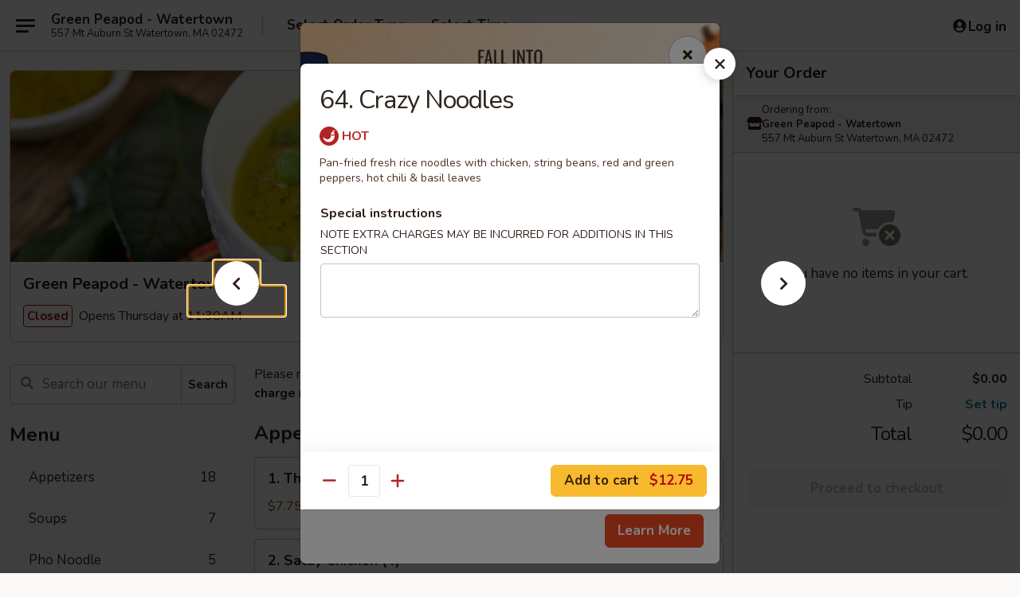

--- FILE ---
content_type: text/html; charset=UTF-8
request_url: https://www.greenpeapodma.com/order/main/noodles-fried-rice/64-crazy-noodles
body_size: 36846
content:
<!DOCTYPE html>

<html class="no-js css-scroll" lang="en">
	<head>
		<meta charset="utf-8" />
		<meta http-equiv="X-UA-Compatible" content="IE=edge,chrome=1" />

				<title>Green Peapod - Watertown | 64. Crazy Noodles | Noodles & Fried Rice</title>
		<meta name="description" content="Order online for delivery and takeout: 64. Crazy Noodles from Green Peapod - Watertown. Serving the best Chinese in Watertown, MA. - Pan-fried fresh rice noodles with chicken, string beans, red and green peppers, hot chili &amp; basil leaves" />		<meta name="keywords" content="green peapod, green peapod watertown, green peapod menu, watertown chinese delivery, watertown chinese food, watertown chinese restaurants, chinese delivery, best chinese food in watertown, chinese restaurants in watertown, chinese restaurants near me, chinese food near me, watertown chinese takeout, watertown thai food, watertown thai restaurants, thai delivery, best thai food in watertown, thai restaurants in watertown, thai restaurants near me, thai food near me, watertown asian food, watertown asian restaurants, asian delivery, best asian food in watertown, asian restaurants in watertown, asian restaurants near me, asian food near me" />		<meta name="viewport" content="width=device-width, initial-scale=1.0">

		<meta property="og:type" content="website">
		<meta property="og:title" content="Green Peapod - Watertown | 64. Crazy Noodles | Noodles & Fried Rice">
		<meta property="og:description" content="Order online for delivery and takeout: 64. Crazy Noodles from Green Peapod - Watertown. Serving the best Chinese in Watertown, MA. - Pan-fried fresh rice noodles with chicken, string beans, red and green peppers, hot chili &amp; basil leaves">

		<meta name="twitter:card" content="summary_large_image">
		<meta name="twitter:title" content="Green Peapod - Watertown | 64. Crazy Noodles | Noodles & Fried Rice">
		<meta name="twitter:description" content="Order online for delivery and takeout: 64. Crazy Noodles from Green Peapod - Watertown. Serving the best Chinese in Watertown, MA. - Pan-fried fresh rice noodles with chicken, string beans, red and green peppers, hot chili &amp; basil leaves">
					<meta property="og:image" content="https://imagedelivery.net/9lr8zq_Jvl7h6OFWqEi9IA/9a879473-4175-4c75-bfab-a033f224df00/public" />
			<meta name="twitter:image" content="https://imagedelivery.net/9lr8zq_Jvl7h6OFWqEi9IA/9a879473-4175-4c75-bfab-a033f224df00/public" />
		
		<meta name="apple-mobile-web-app-status-bar-style" content="black">
		<meta name="mobile-web-app-capable" content="yes">
					<link rel="canonical" href="https://www.greenpeapodma.com/order/main/noodles-fried-rice/64-crazy-noodles"/>
						<link rel="shortcut icon" href="https://imagedelivery.net/9lr8zq_Jvl7h6OFWqEi9IA/91b5132f-9f27-4203-ae28-5e011e187500/public" type="image/png" />
			
		<link type="text/css" rel="stylesheet" href="/min/g=css4.0&amp;1761152037" />
		<link rel="stylesheet" href="//ajax.googleapis.com/ajax/libs/jqueryui/1.10.1/themes/base/minified/jquery-ui.min.css" />
		<link href='//fonts.googleapis.com/css?family=Open+Sans:400italic,400,700' rel='stylesheet' type='text/css' />
		<script src="https://kit.fontawesome.com/a4edb6363d.js" crossorigin="anonymous"></script>

		<style>
								.home_hero, .menu_hero{ background-image: url(https://imagedelivery.net/9lr8zq_Jvl7h6OFWqEi9IA/4ede8f09-dd51-4c5e-eafe-850fdc390900/public); }
					@media
					(-webkit-min-device-pixel-ratio: 1.25),
					(min-resolution: 120dpi){
						/* Retina header*/
						.home_hero, .menu_hero{ background-image: url(https://imagedelivery.net/9lr8zq_Jvl7h6OFWqEi9IA/cc21b6ea-1003-47f3-6936-ba1507076900/public); }
					}
															/*body{  } */

					
		</style>

		
		<script type="text/javascript">
			var UrlTag = "greenpeapodma";
			var template = 'defaultv4';
			var formname = 'ordering3';
			var menulink = 'https://www.greenpeapodma.com/order/main';
			var checkoutlink = 'https://www.greenpeapodma.com/checkout';
		</script>
		<script>
			/* http://writing.colin-gourlay.com/safely-using-ready-before-including-jquery/ */
			(function(w,d,u){w.readyQ=[];w.bindReadyQ=[];function p(x,y){if(x=="ready"){w.bindReadyQ.push(y);}else{w.readyQ.push(x);}};var a={ready:p,bind:p};w.$=w.jQuery=function(f){if(f===d||f===u){return a}else{p(f)}}})(window,document)
		</script>

		<script type="application/ld+json">{
    "@context": "http://schema.org",
    "@type": "Menu",
    "url": "https://www.greenpeapodma.com/order/main",
    "mainEntityOfPage": "https://www.greenpeapodma.com/order/main",
    "inLanguage": "English",
    "name": "Main",
    "description": "Please note: requests for additional items or special preparation may incur an <b>extra charge</b> not calculated on your online order.",
    "hasMenuSection": [
        {
            "@type": "MenuSection",
            "url": "https://www.greenpeapodma.com/order/main/noodles-fried-rice",
            "name": "Noodles & Fried Rice",
            "hasMenuItem": [
                {
                    "@type": "MenuItem",
                    "name": "64. Crazy Noodles",
                    "url": "https://www.greenpeapodma.com/order/main/noodles-fried-rice/64-crazy-noodles",
                    "description": "Pan-fried fresh rice noodles with chicken, string beans, red and green peppers, hot chili & basil leaves"
                }
            ]
        }
    ]
}</script>
<!-- Google Tag Manager -->
<script>
	window.dataLayer = window.dataLayer || [];
	let data = {
		account: 'greenpeapodma',
		context: 'direct',
		templateVersion: 4,
		rid: 66	}
			data.promotions = "Fall into Asian Flavors";
		dataLayer.push(data);
	(function(w,d,s,l,i){w[l]=w[l]||[];w[l].push({'gtm.start':
		new Date().getTime(),event:'gtm.js'});var f=d.getElementsByTagName(s)[0],
		j=d.createElement(s),dl=l!='dataLayer'?'&l='+l:'';j.async=true;j.src=
		'https://www.googletagmanager.com/gtm.js?id='+i+dl;f.parentNode.insertBefore(j,f);
		})(window,document,'script','dataLayer','GTM-K9P93M');

	function gtag() { dataLayer.push(arguments); }
</script>

			<script async src="https://www.googletagmanager.com/gtag/js?id=G-B9VR5CFXJZ"></script>
	
	<script>
		
		gtag('js', new Date());

		
					gtag('config', "G-B9VR5CFXJZ");
			</script>
		<link href="https://fonts.googleapis.com/css?family=Open+Sans:400,600,700|Nunito:400,700" rel="stylesheet" />
	</head>

	<body
		data-event-on:customer_registered="window.location.reload()"
		data-event-on:customer_logged_in="window.location.reload()"
		data-event-on:customer_logged_out="window.location.reload()"
	>
		<a class="skip-to-content-link" href="#main">Skip to content</a>
				<!-- Google Tag Manager (noscript) -->
		<noscript><iframe src="https://www.googletagmanager.com/ns.html?id=GTM-K9P93M" height="0" width="0" style="display:none;visibility:hidden"></iframe></noscript>
		<!-- End Google Tag Manager (noscript) -->
						<!-- wrapper starts -->
		<div class="wrapper">
			<div style="grid-area: header-announcements">
				<div id="upgradeBrowserBanner" class="alert alert-warning mb-0 rounded-0 py-4" style="display:none;">
	<div class="alert-icon"><i class="fas fa-warning" aria-hidden="true"></i></div>
	<div>
		<strong>We're sorry, but the Web browser you are using is not supported.</strong> <br/> Please upgrade your browser or try a different one to use this Website. Supported browsers include:<br/>
		<ul class="list-unstyled">
			<li class="mt-2"><a href="https://www.google.com/chrome" target="_blank" class="simple-link"><i class="fab fa-chrome"></i> Chrome</a></li>
			<li class="mt-2"><a href="https://www.mozilla.com/firefox/upgrade.html" target="_blank" class="simple-link"><i class="fab fa-firefox"></i> Firefox</a></li>
			<li class="mt-2"><a href="https://www.microsoft.com/en-us/windows/microsoft-edge" target="_blank" class="simple-link"><i class="fab fa-edge"></i> Edge</a></li>
			<li class="mt-2"><a href="http://www.apple.com/safari/" target="_blank" class="simple-link"><i class="fab fa-safari"></i> Safari</a></li>
		</ul>
	</div>
</div>
<script>
	var ua = navigator.userAgent;
	var match = ua.match(/Firefox\/([0-9]+)\./);
	var firefoxVersion = match ? parseInt(match[1]) : 1000;
	var match = ua.match(/Chrome\/([0-9]+)\./);
	var chromeVersion = match ? parseInt(match[1]) : 1000;
	var isIE = ua.indexOf('MSIE') > -1 || ua.indexOf('Trident') > -1;
	var upgradeBrowserBanner = document.getElementById('upgradeBrowserBanner');
	var isMatchesSupported = typeof(upgradeBrowserBanner.matches)!="undefined";
	var isEntriesSupported = typeof(Object.entries)!="undefined";
	//Safari version is verified with isEntriesSupported
	if (isIE || !isMatchesSupported || !isEntriesSupported || firefoxVersion <= 46 || chromeVersion <= 53) {
		upgradeBrowserBanner.style.display = 'flex';
	}
</script>				
				<!-- get closed sign if applicable. -->
				
				
							</div>

						<div class="headerAndWtype" style="grid-area: header">
				<!-- Header Starts -->
				<header class="header">
										<div class="d-flex flex-column align-items-start flex-md-row align-items-md-center">
												<div class="logo_name_alt flex-shrink-0 d-flex align-items-center align-self-stretch pe-6 pe-md-0">
							
	<button
		type="button"
		class="eds_button btn btn-outline eds_button--shape-default eds_menu_button"
		data-bs-toggle="offcanvas" data-bs-target="#side-menu" aria-controls="side-menu" aria-label="Main menu"	><span aria-hidden="true"></span> <span aria-hidden="true"></span> <span aria-hidden="true"></span></button>

	
							<div class="d-flex flex-column align-items-center mx-auto align-items-md-start mx-md-0">
								<a
									class="eds-display-text-title-xs text-truncate title-container"
									href="https://www.greenpeapodma.com"
								>
									Green Peapod - Watertown								</a>

																	<span class="eds-copy-text-s-regular text-center text-md-start address-container" title="557 Mt Auburn St Watertown, MA 02472">
										557 Mt Auburn St Watertown, MA 02472									</span>
															</div>
						</div>

																			<div class="eds-display-text-title-s d-none d-md-block border-start mx-4" style="width: 0">&nbsp;</div>

							<div class="header_order_options d-flex align-items-center  w-100 p-2p5 p-md-0">
																<div class="what">
									<button
	type="button"
	class="border-0 bg-transparent text-start"
	data-bs-toggle="modal"
	data-bs-target="#modal-order-options"
	aria-expanded="false"
	style="min-height: 44px"
>
	<div class="d-flex align-items-baseline gap-2">
		<div class="otype-name-label eds-copy-text-l-bold text-truncate" style="flex: 1" data-order-type-label>
			Select Order Type		</div>

		<i class="fa fa-fw fa-caret-down"></i>
	</div>

	<div
		class="otype-picker-label otype-address-label eds-interface-text-m-regular text-truncate hidden"
	>
			</div>
</button>

<script>
	$(function() {
		var $autoCompleteInputs = $('[data-autocomplete-address]');
		if ($autoCompleteInputs && $autoCompleteInputs.length) {
			$autoCompleteInputs.each(function() {
				let $input = $(this);
				let $deliveryAddressContainer = $input.parents('.deliveryAddressContainer').first();
				$input.autocomplete({
					source   : addressAC,
					minLength: 3,
					delay    : 300,
					select   : function(event, ui) {
						$.getJSON('/' + UrlTag + '/?form=addresslookup', {
							id: ui.item.id,
						}, function(data) {
							let location = data
							if (location.address.street.endsWith('Trl')) {
								location.address.street = location.address.street.replace('Trl', 'Trail')
							}
							let autoCompleteSuccess = $input.data('autocomplete-success');
							if (autoCompleteSuccess) {
								let autoCompleteSuccessFunction = window[autoCompleteSuccess];
								if (typeof autoCompleteSuccessFunction == "function") {
									autoCompleteSuccessFunction(location);
								}
							}

							let address = location.address

							$('#add-address-city, [data-autocompleted-city]').val(address.city)
							$('#add-address-state, [data-autocompleted-state]').val(address.stateCode)
							$('#add-address-zip, [data-autocompleted-zip]').val(address.postalCode)
							$('#add-address-latitude, [data-autocompleted-latitude]').val(location.position.lat)
							$('#add-address-longitude, [data-autocompleted-longitude]').val(location.position.lng)
							let streetAddress = (address.houseNumber || '') + ' ' + (address.street || '');
							$('#street-address-1, [data-autocompleted-street-address]').val(streetAddress)
							validateAddress($deliveryAddressContainer);
						})
					},
				})
				$input.attr('autocomplete', 'street-address')
			});
		}

		// autocomplete using Address autocomplete
		// jquery autocomplete needs 2 fields: title and value
		// id holds the LocationId which can be used at a later stage to get the coordinate of the selected choice
		function addressAC(query, callback) {
			//we don't actually want to search until they've entered the street number and at least one character
			words = query.term.trim().split(' ')
			if (words.length < 2) {
				return false
			}

			$.getJSON('/' + UrlTag + '/?form=addresssuggest', { q: query.term }, function(data) {
				var addresses = data.items
				addresses = addresses.map(addr => {
					if ((addr.address.label || '').endsWith('Trl')) {
						addr.address.label = addr.address.label.replace('Trl', 'Trail')
					}
					let streetAddress = (addr.address.label || '')
					return {
						label: streetAddress,
						value: streetAddress,
						id   : addr.id,
					}
				})

				return callback(addresses)
			})
		}

				$('[data-address-from-current-loc]').on('click', function(e) {
			let $streetAddressContainer = $(this).parents('.street-address-container').first();
			let $deliveryAddressContainer = $(this).parents('.deliveryAddressContainer').first();
			e.preventDefault();
			if(navigator.geolocation) {
				navigator.geolocation.getCurrentPosition(position => {
					$.getJSON('/' + UrlTag + '/?form=addresssuggest', {
						at: position.coords.latitude + "," + position.coords.longitude
					}, function(data) {
						let location = data.items[0];
						let address = location.address
						$streetAddressContainer.find('.input-street-address').val((address.houseNumber ? address.houseNumber : '') + ' ' + (address.street ? address.street : ''));
						$('#add-address-city').val(address.city ? address.city : '');
						$('#add-address-state').val(address.state ? address.state : '');
						$('#add-address-zip').val(address.postalCode ? address.postalCode : '');
						$('#add-address-latitude').val(location.position.lat ? location.position.lat : '');
						$('#add-address-longitude').val(location.position.lng ? location.position.lng : '');
						validateAddress($deliveryAddressContainer, 0);
					});
				});
			} else {
				alert("Geolocation is not supported by this browser!");
			}
		});
	});

	function autoCompleteSuccess(location)
	{
		if (location && location.address) {
			let address = location.address

			let streetAddress = (address.houseNumber || '') + ' ' + (address.street || '');
			$.ajax({
				url: '/' + UrlTag + '/?form=saveformfields',
				data: {
					'param_full~address_s_n_255': streetAddress + ', ' + address.city + ', ' + address.state,
					'param_street~address_s_n_255': streetAddress,
					'param_city_s_n_90': address.city,
					'param_state_s_n_2': address.state,
					'param_zip~code_z_n_10': address.postalCode,
				}
			});
		}
	}
</script>
								</div>

																									<div class="when showcheck_parent">
																				<div class="ordertimetypes ">
	<button
		type="button"
		class="border-0 bg-transparent text-start loadable-content"
		data-bs-toggle="modal"
		data-bs-target="#modal-order-time"
		aria-expanded="false"
		style="min-height: 44px"
		data-change-label-to-later-date
	>
		<div class="d-flex align-items-baseline gap-2">
			<div class="eds-copy-text-l-bold text-truncate flex-fill" data-otype-time-day>
								Select Time			</div>

			<i class="fa fa-fw fa-caret-down"></i>
		</div>

		<div
			class="otype-picker-label otype-picker-time eds-interface-text-m-regular text-truncate hidden"
			data-otype-time
		>
			Later		</div>
	</button>
</div>
									</div>
															</div>
						
												<div class="position-absolute top-0 end-0 pe-2 py-2p5">
							
	<div id="login-status" >
					
	<button
		type="button"
		class="eds_button btn btn-outline eds_button--shape-default px-2 text-nowrap"
		aria-label="Log in" style="color: currentColor" data-bs-toggle="modal" data-bs-target="#login-modal"	><i
		class="eds_icon fa fa-lg fa-fw fa-user-circle d-block d-lg-none"
		style="font-family: &quot;Font Awesome 5 Pro&quot;; "	></i>

	 <div class="d-none d-lg-flex align-items-baseline gap-2">
	<i
		class="eds_icon fa fa-fw fa-user-circle"
		style="font-family: &quot;Font Awesome 5 Pro&quot;; "	></i>

	<div class="profile-container text-truncate">Log in</div></div></button>

				</div>

							</div>
					</div>

															
	<aside		data-eds-id="691f0dc179a16"
		class="eds_side_menu offcanvas offcanvas-start text-dark "
		tabindex="-1"
				id="side-menu" data-event-on:menu_selected="this.dispatchEvent(new CustomEvent('eds.hide'))" data-event-on:category_selected="this.dispatchEvent(new CustomEvent('eds.hide'))"	>
		
		<div class="eds_side_menu-body offcanvas-body d-flex flex-column p-0 css-scroll">
										<div
					class="eds_side_menu-close position-absolute top-0 end-0 pt-3 pe-3 "
					style="z-index: 1"
				>
					
	<button
		type="button"
		class="eds_button btn btn-outline-secondary eds_button--shape-circle"
		data-bs-dismiss="offcanvas" data-bs-target="[data-eds-id=&quot;691f0dc179a16&quot;]" aria-label="Close"	><i
		class="eds_icon fa fa-fw fa-close"
		style="font-family: &quot;Font Awesome 5 Pro&quot;; "	></i></button>

					</div>
			
			<div class="restaurant-info border-bottom border-light p-3">
							<p class="eds-display-text-title-xs mb-0 me-2 pe-4">Green Peapod - Watertown</p>

			<div class="eds-copy-text-s-regular me-2 pe-4">
			557 Mt Auburn St Watertown, MA 02472		</div>
						</div>

																	
	<div class="border-bottom border-light p-3">
		
		
			<details
				class="eds_list eds_list--border-none" open				data-menu-id="12177"
									data-event-on:document_ready="this.open = localStorage.getItem('menu-open-12177') !== 'false'"
										onclick="localStorage.setItem('menu-open-12177', !this.open)"
							>
									<summary class="eds-copy-text-l-regular list-unstyled rounded-3 mb-1 " tabindex="0">
						<h2 class="eds-display-text-title-m m-0 p-0">
															
	<i
		class="eds_icon fas fa-fw fa-chevron-right"
		style="font-family: &quot;Font Awesome 5 Pro&quot;; "	></i>

															Menu
						</h2>
					</summary>
										<div class="mb-3"></div>
				
																		
									<a
						class="eds_list-item eds-copy-text-l-regular list-unstyled rounded-3 mb-1 px-3 px-lg-4 py-2p5 d-flex "
						data-event-on:category_pinned="(category) => $(this).toggleClass('active', category.id === '152475')"
						href="https://www.greenpeapodma.com/order/main/appetizers"
						onclick="if (!event.ctrlKey) {
							const currentMenuIsActive = true || $(this).closest('details').find('summary').hasClass('active');
							if (currentMenuIsActive) {
								app.event.emit('category_selected', { id: '152475' });
							} else {
								app.event.emit('menu_selected', { menu_id: '12177', menu_description: &quot;Please note: requests for additional items or special preparation may incur an &lt;b&gt;extra charge&lt;\/b&gt; not calculated on your online order.&quot;, category_id: '152475' });
							}
															return false;
													}"
					>
						Appetizers													<span class="ms-auto">18</span>
											</a>
									<a
						class="eds_list-item eds-copy-text-l-regular list-unstyled rounded-3 mb-1 px-3 px-lg-4 py-2p5 d-flex "
						data-event-on:category_pinned="(category) => $(this).toggleClass('active', category.id === '152476')"
						href="https://www.greenpeapodma.com/order/main/soups"
						onclick="if (!event.ctrlKey) {
							const currentMenuIsActive = true || $(this).closest('details').find('summary').hasClass('active');
							if (currentMenuIsActive) {
								app.event.emit('category_selected', { id: '152476' });
							} else {
								app.event.emit('menu_selected', { menu_id: '12177', menu_description: &quot;Please note: requests for additional items or special preparation may incur an &lt;b&gt;extra charge&lt;\/b&gt; not calculated on your online order.&quot;, category_id: '152476' });
							}
															return false;
													}"
					>
						Soups													<span class="ms-auto">7</span>
											</a>
									<a
						class="eds_list-item eds-copy-text-l-regular list-unstyled rounded-3 mb-1 px-3 px-lg-4 py-2p5 d-flex "
						data-event-on:category_pinned="(category) => $(this).toggleClass('active', category.id === '157957')"
						href="https://www.greenpeapodma.com/order/main/pho-noodle"
						onclick="if (!event.ctrlKey) {
							const currentMenuIsActive = true || $(this).closest('details').find('summary').hasClass('active');
							if (currentMenuIsActive) {
								app.event.emit('category_selected', { id: '157957' });
							} else {
								app.event.emit('menu_selected', { menu_id: '12177', menu_description: &quot;Please note: requests for additional items or special preparation may incur an &lt;b&gt;extra charge&lt;\/b&gt; not calculated on your online order.&quot;, category_id: '157957' });
							}
															return false;
													}"
					>
						Pho Noodle													<span class="ms-auto">5</span>
											</a>
									<a
						class="eds_list-item eds-copy-text-l-regular list-unstyled rounded-3 mb-1 px-3 px-lg-4 py-2p5 d-flex "
						data-event-on:category_pinned="(category) => $(this).toggleClass('active', category.id === '152491')"
						href="https://www.greenpeapodma.com/order/main/thai-specialties"
						onclick="if (!event.ctrlKey) {
							const currentMenuIsActive = true || $(this).closest('details').find('summary').hasClass('active');
							if (currentMenuIsActive) {
								app.event.emit('category_selected', { id: '152491' });
							} else {
								app.event.emit('menu_selected', { menu_id: '12177', menu_description: &quot;Please note: requests for additional items or special preparation may incur an &lt;b&gt;extra charge&lt;\/b&gt; not calculated on your online order.&quot;, category_id: '152491' });
							}
															return false;
													}"
					>
						Thai Specialties													<span class="ms-auto">11</span>
											</a>
									<a
						class="eds_list-item eds-copy-text-l-regular list-unstyled rounded-3 mb-1 px-3 px-lg-4 py-2p5 d-flex "
						data-event-on:category_pinned="(category) => $(this).toggleClass('active', category.id === '152493')"
						href="https://www.greenpeapodma.com/order/main/chefs-specialties"
						onclick="if (!event.ctrlKey) {
							const currentMenuIsActive = true || $(this).closest('details').find('summary').hasClass('active');
							if (currentMenuIsActive) {
								app.event.emit('category_selected', { id: '152493' });
							} else {
								app.event.emit('menu_selected', { menu_id: '12177', menu_description: &quot;Please note: requests for additional items or special preparation may incur an &lt;b&gt;extra charge&lt;\/b&gt; not calculated on your online order.&quot;, category_id: '152493' });
							}
															return false;
													}"
					>
						Chef's Specialties													<span class="ms-auto">6</span>
											</a>
									<a
						class="eds_list-item eds-copy-text-l-regular list-unstyled rounded-3 mb-1 px-3 px-lg-4 py-2p5 d-flex "
						data-event-on:category_pinned="(category) => $(this).toggleClass('active', category.id === '152489')"
						href="https://www.greenpeapodma.com/order/main/curry-dishes"
						onclick="if (!event.ctrlKey) {
							const currentMenuIsActive = true || $(this).closest('details').find('summary').hasClass('active');
							if (currentMenuIsActive) {
								app.event.emit('category_selected', { id: '152489' });
							} else {
								app.event.emit('menu_selected', { menu_id: '12177', menu_description: &quot;Please note: requests for additional items or special preparation may incur an &lt;b&gt;extra charge&lt;\/b&gt; not calculated on your online order.&quot;, category_id: '152489' });
							}
															return false;
													}"
					>
						Curry Dishes													<span class="ms-auto">6</span>
											</a>
									<a
						class="eds_list-item eds-copy-text-l-regular list-unstyled rounded-3 mb-1 px-3 px-lg-4 py-2p5 d-flex "
						data-event-on:category_pinned="(category) => $(this).toggleClass('active', category.id === '152487')"
						href="https://www.greenpeapodma.com/order/main/vegetable-corner"
						onclick="if (!event.ctrlKey) {
							const currentMenuIsActive = true || $(this).closest('details').find('summary').hasClass('active');
							if (currentMenuIsActive) {
								app.event.emit('category_selected', { id: '152487' });
							} else {
								app.event.emit('menu_selected', { menu_id: '12177', menu_description: &quot;Please note: requests for additional items or special preparation may incur an &lt;b&gt;extra charge&lt;\/b&gt; not calculated on your online order.&quot;, category_id: '152487' });
							}
															return false;
													}"
					>
						Vegetable Corner													<span class="ms-auto">12</span>
											</a>
									<a
						class="eds_list-item eds-copy-text-l-regular list-unstyled rounded-3 mb-1 px-3 px-lg-4 py-2p5 d-flex active"
						data-event-on:category_pinned="(category) => $(this).toggleClass('active', category.id === '152478')"
						href="https://www.greenpeapodma.com/order/main/noodles-fried-rice"
						onclick="if (!event.ctrlKey) {
							const currentMenuIsActive = true || $(this).closest('details').find('summary').hasClass('active');
							if (currentMenuIsActive) {
								app.event.emit('category_selected', { id: '152478' });
							} else {
								app.event.emit('menu_selected', { menu_id: '12177', menu_description: &quot;Please note: requests for additional items or special preparation may incur an &lt;b&gt;extra charge&lt;\/b&gt; not calculated on your online order.&quot;, category_id: '152478' });
							}
															return false;
													}"
					>
						Noodles & Fried Rice													<span class="ms-auto">17</span>
											</a>
									<a
						class="eds_list-item eds-copy-text-l-regular list-unstyled rounded-3 mb-1 px-3 px-lg-4 py-2p5 d-flex "
						data-event-on:category_pinned="(category) => $(this).toggleClass('active', category.id === '152484')"
						href="https://www.greenpeapodma.com/order/main/pork"
						onclick="if (!event.ctrlKey) {
							const currentMenuIsActive = true || $(this).closest('details').find('summary').hasClass('active');
							if (currentMenuIsActive) {
								app.event.emit('category_selected', { id: '152484' });
							} else {
								app.event.emit('menu_selected', { menu_id: '12177', menu_description: &quot;Please note: requests for additional items or special preparation may incur an &lt;b&gt;extra charge&lt;\/b&gt; not calculated on your online order.&quot;, category_id: '152484' });
							}
															return false;
													}"
					>
						Pork													<span class="ms-auto">4</span>
											</a>
									<a
						class="eds_list-item eds-copy-text-l-regular list-unstyled rounded-3 mb-1 px-3 px-lg-4 py-2p5 d-flex "
						data-event-on:category_pinned="(category) => $(this).toggleClass('active', category.id === '152483')"
						href="https://www.greenpeapodma.com/order/main/poultry"
						onclick="if (!event.ctrlKey) {
							const currentMenuIsActive = true || $(this).closest('details').find('summary').hasClass('active');
							if (currentMenuIsActive) {
								app.event.emit('category_selected', { id: '152483' });
							} else {
								app.event.emit('menu_selected', { menu_id: '12177', menu_description: &quot;Please note: requests for additional items or special preparation may incur an &lt;b&gt;extra charge&lt;\/b&gt; not calculated on your online order.&quot;, category_id: '152483' });
							}
															return false;
													}"
					>
						Poultry													<span class="ms-auto">10</span>
											</a>
									<a
						class="eds_list-item eds-copy-text-l-regular list-unstyled rounded-3 mb-1 px-3 px-lg-4 py-2p5 d-flex "
						data-event-on:category_pinned="(category) => $(this).toggleClass('active', category.id === '152488')"
						href="https://www.greenpeapodma.com/order/main/special-diet-menu"
						onclick="if (!event.ctrlKey) {
							const currentMenuIsActive = true || $(this).closest('details').find('summary').hasClass('active');
							if (currentMenuIsActive) {
								app.event.emit('category_selected', { id: '152488' });
							} else {
								app.event.emit('menu_selected', { menu_id: '12177', menu_description: &quot;Please note: requests for additional items or special preparation may incur an &lt;b&gt;extra charge&lt;\/b&gt; not calculated on your online order.&quot;, category_id: '152488' });
							}
															return false;
													}"
					>
						Special Diet Menu													<span class="ms-auto">6</span>
											</a>
									<a
						class="eds_list-item eds-copy-text-l-regular list-unstyled rounded-3 mb-1 px-3 px-lg-4 py-2p5 d-flex "
						data-event-on:category_pinned="(category) => $(this).toggleClass('active', category.id === '152485')"
						href="https://www.greenpeapodma.com/order/main/beef"
						onclick="if (!event.ctrlKey) {
							const currentMenuIsActive = true || $(this).closest('details').find('summary').hasClass('active');
							if (currentMenuIsActive) {
								app.event.emit('category_selected', { id: '152485' });
							} else {
								app.event.emit('menu_selected', { menu_id: '12177', menu_description: &quot;Please note: requests for additional items or special preparation may incur an &lt;b&gt;extra charge&lt;\/b&gt; not calculated on your online order.&quot;, category_id: '152485' });
							}
															return false;
													}"
					>
						Beef													<span class="ms-auto">12</span>
											</a>
									<a
						class="eds_list-item eds-copy-text-l-regular list-unstyled rounded-3 mb-1 px-3 px-lg-4 py-2p5 d-flex "
						data-event-on:category_pinned="(category) => $(this).toggleClass('active', category.id === '152486')"
						href="https://www.greenpeapodma.com/order/main/shrimp"
						onclick="if (!event.ctrlKey) {
							const currentMenuIsActive = true || $(this).closest('details').find('summary').hasClass('active');
							if (currentMenuIsActive) {
								app.event.emit('category_selected', { id: '152486' });
							} else {
								app.event.emit('menu_selected', { menu_id: '12177', menu_description: &quot;Please note: requests for additional items or special preparation may incur an &lt;b&gt;extra charge&lt;\/b&gt; not calculated on your online order.&quot;, category_id: '152486' });
							}
															return false;
													}"
					>
						Shrimp													<span class="ms-auto">8</span>
											</a>
									<a
						class="eds_list-item eds-copy-text-l-regular list-unstyled rounded-3 mb-1 px-3 px-lg-4 py-2p5 d-flex "
						data-event-on:category_pinned="(category) => $(this).toggleClass('active', category.id === '152482')"
						href="https://www.greenpeapodma.com/order/main/egg-foo-young"
						onclick="if (!event.ctrlKey) {
							const currentMenuIsActive = true || $(this).closest('details').find('summary').hasClass('active');
							if (currentMenuIsActive) {
								app.event.emit('category_selected', { id: '152482' });
							} else {
								app.event.emit('menu_selected', { menu_id: '12177', menu_description: &quot;Please note: requests for additional items or special preparation may incur an &lt;b&gt;extra charge&lt;\/b&gt; not calculated on your online order.&quot;, category_id: '152482' });
							}
															return false;
													}"
					>
						Egg Foo Young													<span class="ms-auto">1</span>
											</a>
									<a
						class="eds_list-item eds-copy-text-l-regular list-unstyled rounded-3 mb-1 px-3 px-lg-4 py-2p5 d-flex "
						data-event-on:category_pinned="(category) => $(this).toggleClass('active', category.id === '152490')"
						href="https://www.greenpeapodma.com/order/main/pad-thai"
						onclick="if (!event.ctrlKey) {
							const currentMenuIsActive = true || $(this).closest('details').find('summary').hasClass('active');
							if (currentMenuIsActive) {
								app.event.emit('category_selected', { id: '152490' });
							} else {
								app.event.emit('menu_selected', { menu_id: '12177', menu_description: &quot;Please note: requests for additional items or special preparation may incur an &lt;b&gt;extra charge&lt;\/b&gt; not calculated on your online order.&quot;, category_id: '152490' });
							}
															return false;
													}"
					>
						Pad Thai													<span class="ms-auto">5</span>
											</a>
									<a
						class="eds_list-item eds-copy-text-l-regular list-unstyled rounded-3 mb-1 px-3 px-lg-4 py-2p5 d-flex "
						data-event-on:category_pinned="(category) => $(this).toggleClass('active', category.id === '152480')"
						href="https://www.greenpeapodma.com/order/main/chop-suey-or-chow-mein"
						onclick="if (!event.ctrlKey) {
							const currentMenuIsActive = true || $(this).closest('details').find('summary').hasClass('active');
							if (currentMenuIsActive) {
								app.event.emit('category_selected', { id: '152480' });
							} else {
								app.event.emit('menu_selected', { menu_id: '12177', menu_description: &quot;Please note: requests for additional items or special preparation may incur an &lt;b&gt;extra charge&lt;\/b&gt; not calculated on your online order.&quot;, category_id: '152480' });
							}
															return false;
													}"
					>
						Chop Suey or Chow Mein													<span class="ms-auto">2</span>
											</a>
									<a
						class="eds_list-item eds-copy-text-l-regular list-unstyled rounded-3 mb-1 px-3 px-lg-4 py-2p5 d-flex "
						data-event-on:category_pinned="(category) => $(this).toggleClass('active', category.id === '152481')"
						href="https://www.greenpeapodma.com/order/main/chow-foon-udon"
						onclick="if (!event.ctrlKey) {
							const currentMenuIsActive = true || $(this).closest('details').find('summary').hasClass('active');
							if (currentMenuIsActive) {
								app.event.emit('category_selected', { id: '152481' });
							} else {
								app.event.emit('menu_selected', { menu_id: '12177', menu_description: &quot;Please note: requests for additional items or special preparation may incur an &lt;b&gt;extra charge&lt;\/b&gt; not calculated on your online order.&quot;, category_id: '152481' });
							}
															return false;
													}"
					>
						Chow Foon / Udon													<span class="ms-auto">8</span>
											</a>
									<a
						class="eds_list-item eds-copy-text-l-regular list-unstyled rounded-3 mb-1 px-3 px-lg-4 py-2p5 d-flex "
						data-event-on:category_pinned="(category) => $(this).toggleClass('active', category.id === '152494')"
						href="https://www.greenpeapodma.com/order/main/dinner-specials"
						onclick="if (!event.ctrlKey) {
							const currentMenuIsActive = true || $(this).closest('details').find('summary').hasClass('active');
							if (currentMenuIsActive) {
								app.event.emit('category_selected', { id: '152494' });
							} else {
								app.event.emit('menu_selected', { menu_id: '12177', menu_description: &quot;Please note: requests for additional items or special preparation may incur an &lt;b&gt;extra charge&lt;\/b&gt; not calculated on your online order.&quot;, category_id: '152494' });
							}
															return false;
													}"
					>
						Dinner Specials													<span class="ms-auto">18</span>
											</a>
									<a
						class="eds_list-item eds-copy-text-l-regular list-unstyled rounded-3 mb-1 px-3 px-lg-4 py-2p5 d-flex "
						data-event-on:category_pinned="(category) => $(this).toggleClass('active', category.id === '152495')"
						href="https://www.greenpeapodma.com/order/main/chinese-lunch-special"
						onclick="if (!event.ctrlKey) {
							const currentMenuIsActive = true || $(this).closest('details').find('summary').hasClass('active');
							if (currentMenuIsActive) {
								app.event.emit('category_selected', { id: '152495' });
							} else {
								app.event.emit('menu_selected', { menu_id: '12177', menu_description: &quot;Please note: requests for additional items or special preparation may incur an &lt;b&gt;extra charge&lt;\/b&gt; not calculated on your online order.&quot;, category_id: '152495' });
							}
															return false;
													}"
					>
						Chinese Lunch Special													<span class="ms-auto">10</span>
											</a>
									<a
						class="eds_list-item eds-copy-text-l-regular list-unstyled rounded-3 mb-1 px-3 px-lg-4 py-2p5 d-flex "
						data-event-on:category_pinned="(category) => $(this).toggleClass('active', category.id === '152496')"
						href="https://www.greenpeapodma.com/order/main/thai-cuisine-lunch"
						onclick="if (!event.ctrlKey) {
							const currentMenuIsActive = true || $(this).closest('details').find('summary').hasClass('active');
							if (currentMenuIsActive) {
								app.event.emit('category_selected', { id: '152496' });
							} else {
								app.event.emit('menu_selected', { menu_id: '12177', menu_description: &quot;Please note: requests for additional items or special preparation may incur an &lt;b&gt;extra charge&lt;\/b&gt; not calculated on your online order.&quot;, category_id: '152496' });
							}
															return false;
													}"
					>
						Thai Cuisine Lunch													<span class="ms-auto">10</span>
											</a>
									<a
						class="eds_list-item eds-copy-text-l-regular list-unstyled rounded-3 mb-1 px-3 px-lg-4 py-2p5 d-flex "
						data-event-on:category_pinned="(category) => $(this).toggleClass('active', category.id === '152497')"
						href="https://www.greenpeapodma.com/order/main/luncheon-curry-dishes"
						onclick="if (!event.ctrlKey) {
							const currentMenuIsActive = true || $(this).closest('details').find('summary').hasClass('active');
							if (currentMenuIsActive) {
								app.event.emit('category_selected', { id: '152497' });
							} else {
								app.event.emit('menu_selected', { menu_id: '12177', menu_description: &quot;Please note: requests for additional items or special preparation may incur an &lt;b&gt;extra charge&lt;\/b&gt; not calculated on your online order.&quot;, category_id: '152497' });
							}
															return false;
													}"
					>
						Luncheon Curry Dishes													<span class="ms-auto">5</span>
											</a>
									<a
						class="eds_list-item eds-copy-text-l-regular list-unstyled rounded-3 mb-1 px-3 px-lg-4 py-2p5 d-flex "
						data-event-on:category_pinned="(category) => $(this).toggleClass('active', category.id === '152498')"
						href="https://www.greenpeapodma.com/order/main/beverages"
						onclick="if (!event.ctrlKey) {
							const currentMenuIsActive = true || $(this).closest('details').find('summary').hasClass('active');
							if (currentMenuIsActive) {
								app.event.emit('category_selected', { id: '152498' });
							} else {
								app.event.emit('menu_selected', { menu_id: '12177', menu_description: &quot;Please note: requests for additional items or special preparation may incur an &lt;b&gt;extra charge&lt;\/b&gt; not calculated on your online order.&quot;, category_id: '152498' });
							}
															return false;
													}"
					>
						Beverages													<span class="ms-auto">5</span>
											</a>
									<a
						class="eds_list-item eds-copy-text-l-regular list-unstyled rounded-3 mb-1 px-3 px-lg-4 py-2p5 d-flex "
						data-event-on:category_pinned="(category) => $(this).toggleClass('active', category.id === '229388')"
						href="https://www.greenpeapodma.com/order/main/gift-certificate"
						onclick="if (!event.ctrlKey) {
							const currentMenuIsActive = true || $(this).closest('details').find('summary').hasClass('active');
							if (currentMenuIsActive) {
								app.event.emit('category_selected', { id: '229388' });
							} else {
								app.event.emit('menu_selected', { menu_id: '12177', menu_description: &quot;Please note: requests for additional items or special preparation may incur an &lt;b&gt;extra charge&lt;\/b&gt; not calculated on your online order.&quot;, category_id: '229388' });
							}
															return false;
													}"
					>
						Gift Certificate													<span class="ms-auto">2</span>
											</a>
							</details>
		
			</div>

						
																	<nav>
							<ul class="eds_list eds_list--border-none border-bottom">
	<li class="eds_list-item">
		<a class="d-block p-3 " href="https://www.greenpeapodma.com">
			Home		</a>
	</li>

				<li class="eds_list-item">
			<a class="d-block p-3 " href="https://www.greenpeapodma.com/Fall-into-Asian-Flavors-Sweepstakes">
				Fall into Asian Flavors Sweepstakes			</a>
		</li>
	
					<li class="eds_list-item">
					<a class="d-block p-3 " href="https://www.greenpeapodma.com/page/delivery-info" >
						Delivery Info					</a>
				</li>
			
			<li class="eds_list-item">
			<a class="d-block p-3 " href="https://www.greenpeapodma.com/locationinfo">
				Location &amp; Hours			</a>
		</li>
	
	<li class="eds_list-item">
		<a class="d-block p-3 " href="https://www.greenpeapodma.com/contact">
			Contact
		</a>
	</li>
</ul>
						</nav>

												<div class="eds-copy-text-s-regular p-3 d-lg-none">
							
<ul class="list-unstyled d-flex gap-2">
						<li><a href="https://www.facebook.com/greenpeapodwatertown/" target="new" aria-label="Opens in new tab" title="Opens in new tab" class="icon" title="Facebook"><i class="fab fa-facebook"></i><span class="sr-only">Facebook</span></a></li>
									<li><a href="https://www.yelp.com/biz/the-green-peapod-watertown" target="new" aria-label="Opens in new tab" title="Opens in new tab" class="icon" title="Yelp"><i class="fab fa-yelp"></i><span class="sr-only">Yelp</span></a></li>
									<li><a href="https://www.tripadvisor.com/Restaurant_Review-g41887-d323487-Reviews-Green_Peapod-Watertown_Massachusetts.html" target="new" aria-label="Opens in new tab" title="Opens in new tab" class="icon" title="TripAdvisor"><i class="fak fa-tripadvisor"></i><span class="sr-only">TripAdvisor</span></a></li>
				</ul>

<div><a href="http://chinesemenuonline.com">&copy; 2025 Online Ordering by Chinese Menu Online</a></div>
	<div>Explore the top Chinese food spots in Watertown with <a href="https://www.springroll.com" target="_blank" title="Opens in new tab" aria-label="Opens in new tab">Springroll</a></div>

<ul class="list-unstyled mb-0 pt-3">
	<li><a href="https://www.greenpeapodma.com/reportbug">Technical Support</a></li>
	<li><a href="https://www.greenpeapodma.com/privacy">Privacy Policy</a></li>
	<li><a href="https://www.greenpeapodma.com/tos">Terms of Service</a></li>
	<li><a href="https://www.greenpeapodma.com/accessibility">Accessibility</a></li>
</ul>

This site is protected by reCAPTCHA and the Google <a href="https://policies.google.com/privacy">Privacy Policy</a> and <a href="https://policies.google.com/terms">Terms of Service</a> apply.
						</div>		</div>

		<script>
		{
			const container = document.querySelector('[data-eds-id="691f0dc179a16"]');

						['show', 'hide', 'toggle', 'dispose'].forEach((eventName) => {
				container.addEventListener(`eds.${eventName}`, (e) => {
					bootstrap.Offcanvas.getOrCreateInstance(container)[eventName](
						...(Array.isArray(e.detail) ? e.detail : [e.detail])
					);
				});
			});
		}
		</script>
	</aside>

					</header>
			</div>

										<div class="container p-0" style="grid-area: hero">
					<section class="hero">
												<div class="menu_hero backbgbox position-relative" role="img" aria-label="Image of food offered at the restaurant">
									<div class="logo">
		<a class="logo-image" href="https://www.greenpeapodma.com">
			<img
				src="https://imagedelivery.net/9lr8zq_Jvl7h6OFWqEi9IA/9a879473-4175-4c75-bfab-a033f224df00/public"
				srcset="https://imagedelivery.net/9lr8zq_Jvl7h6OFWqEi9IA/9a879473-4175-4c75-bfab-a033f224df00/public 1x, https://imagedelivery.net/9lr8zq_Jvl7h6OFWqEi9IA/9a879473-4175-4c75-bfab-a033f224df00/public 2x"				alt="Home"
			/>
		</a>
	</div>
						</div>

													<div class="p-3">
								<div class="pb-1">
									<h1 role="heading" aria-level="2" class="eds-display-text-title-s m-0 p-0">Green Peapod - Watertown</h1>
																	</div>

								<div class="d-sm-flex align-items-baseline">
																			<div class="mt-2">
											
	<span
		class="eds_label eds_label--variant-error eds-interface-text-m-bold me-1 text-nowrap"
			>
		Closed	</span>

	Opens Thursday at 11:30AM										</div>
									
									<div class="d-flex gap-2 ms-sm-auto mt-2">
																					
					<a
				class="eds_button btn btn-outline-secondary btn-sm col text-nowrap"
				href="https://www.greenpeapodma.com/locationinfo?lid=9621"
							>
				
	<i
		class="eds_icon fa fa-fw fa-info-circle"
		style="font-family: &quot;Font Awesome 5 Pro&quot;; "	></i>

	 Store info
			</a>
		
												
																					
		<a
			class="eds_button btn btn-outline-secondary btn-sm col d-lg-none text-nowrap"
			href="tel:(617) 926-8881"
					>
			
	<i
		class="eds_icon fa fa-fw fa-phone"
		style="font-family: &quot;Font Awesome 5 Pro&quot;; transform: scale(-1, 1); "	></i>

	 Call us
		</a>

												
																			</div>
								</div>
							</div>
											</section>
				</div>
			
						
										<div
					class="fixed_submit d-lg-none hidden pwa-pb-md-down"
					data-event-on:cart_updated="({ items }) => $(this).toggleClass('hidden', !items)"
				>
					<div
						data-async-on-event="order_type_updated, cart_updated"
						data-async-action="https://www.greenpeapodma.com//ajax/?form=minimum_order_value_warning&component=add_more"
						data-async-method="get"
					>
											</div>

					<div class="p-3">
						<button class="btn btn-primary btn-lg w-100" onclick="app.event.emit('show_cart')">
							View cart							<span
								class="eds-interface-text-m-regular"
								data-event-on:cart_updated="({ items, subtotal }) => {
									$(this).text(`(${items} ${items === 1 ? 'item' : 'items'}, ${subtotal})`);
								}"
							>
								(0 items, $0.00)
							</span>
						</button>
					</div>
				</div>
			
									<!-- Header ends -->
<main class="main_content menucategory_page pb-5" id="main">
	<div class="container">
		
		<div class="row menu_wrapper menu_category_wrapper menu_wrapper--no-menu-tabs">
			<section class="col-xl-4 d-none d-xl-block">
				
				<div id="location-menu" data-event-on:menu_items_loaded="$(this).stickySidebar('updateSticky')">
					
		<form
			method="GET"
			role="search"
			action="https://www.greenpeapodma.com/search"
			class="d-none d-xl-block mb-4"			novalidate
			onsubmit="if (!this.checkValidity()) event.preventDefault()"
		>
			<div class="position-relative">
				
	<label
		data-eds-id="691f0dc17b097"
		class="eds_formfield eds_formfield--size-large eds_formfield--variant-primary eds-copy-text-m-regular w-100"
		class="w-100"	>
		
		<div class="position-relative d-flex flex-column">
							<div class="eds_formfield-error eds-interface-text-m-bold" style="order: 1000"></div>
			
							<div class="eds_formfield-icon">
					<i
		class="eds_icon fa fa-fw fa-search"
		style="font-family: &quot;Font Awesome 5 Pro&quot;; "	></i>				</div>
										<input
					type="search"
					class="eds-copy-text-l-regular  "
										placeholder="Search our menu" name="search" autocomplete="off" spellcheck="false" value="" required aria-label="Search our menu" style="padding-right: 4.5rem; padding-left: 2.5rem;"				/>

				
							
			
	<i
		class="eds_icon fa fa-fw eds_formfield-validation"
		style="font-family: &quot;Font Awesome 5 Pro&quot;; "	></i>

	
					</div>

		
		<script>
		{
			const container = document.querySelector('[data-eds-id="691f0dc17b097"]');
			const input = container.querySelector('input, textarea, select');
			const error = container.querySelector('.eds_formfield-error');

			
						input.addEventListener('eds.validation.reset', () => {
				input.removeAttribute('data-validation');
				input.setCustomValidity('');
				error.innerHTML = '';
			});

						input.addEventListener('eds.validation.hide', () => {
				input.removeAttribute('data-validation');
			});

						input.addEventListener('eds.validation.success', (e) => {
				input.setCustomValidity('');
				input.setAttribute('data-validation', '');
				error.innerHTML = '';
			});

						input.addEventListener('eds.validation.warning', (e) => {
				input.setCustomValidity('');
				input.setAttribute('data-validation', '');
				error.innerHTML = e.detail;
			});

						input.addEventListener('eds.validation.error', (e) => {
				input.setCustomValidity(e.detail);
				input.checkValidity(); 				input.setAttribute('data-validation', '');
			});

			input.addEventListener('invalid', (e) => {
				error.innerHTML = input.validationMessage;
			});

								}
		</script>
	</label>

	
				<div class="position-absolute top-0 end-0">
					
	<button
		type="submit"
		class="eds_button btn btn-outline-secondary btn-sm eds_button--shape-default align-self-baseline rounded-0 rounded-end px-2"
		style="height: 50px; --bs-border-radius: 6px"	>Search</button>

					</div>
			</div>
		</form>

												
	<div >
		
		
			<details
				class="eds_list eds_list--border-none" open				data-menu-id="12177"
							>
									<summary class="eds-copy-text-l-regular list-unstyled rounded-3 mb-1 pe-none" tabindex="0">
						<h2 class="eds-display-text-title-m m-0 p-0">
														Menu
						</h2>
					</summary>
										<div class="mb-3"></div>
				
																		
									<a
						class="eds_list-item eds-copy-text-l-regular list-unstyled rounded-3 mb-1 px-3 px-lg-4 py-2p5 d-flex "
						data-event-on:category_pinned="(category) => $(this).toggleClass('active', category.id === '152475')"
						href="https://www.greenpeapodma.com/order/main/appetizers"
						onclick="if (!event.ctrlKey) {
							const currentMenuIsActive = true || $(this).closest('details').find('summary').hasClass('active');
							if (currentMenuIsActive) {
								app.event.emit('category_selected', { id: '152475' });
							} else {
								app.event.emit('menu_selected', { menu_id: '12177', menu_description: &quot;Please note: requests for additional items or special preparation may incur an &lt;b&gt;extra charge&lt;\/b&gt; not calculated on your online order.&quot;, category_id: '152475' });
							}
															return false;
													}"
					>
						Appetizers													<span class="ms-auto">18</span>
											</a>
									<a
						class="eds_list-item eds-copy-text-l-regular list-unstyled rounded-3 mb-1 px-3 px-lg-4 py-2p5 d-flex "
						data-event-on:category_pinned="(category) => $(this).toggleClass('active', category.id === '152476')"
						href="https://www.greenpeapodma.com/order/main/soups"
						onclick="if (!event.ctrlKey) {
							const currentMenuIsActive = true || $(this).closest('details').find('summary').hasClass('active');
							if (currentMenuIsActive) {
								app.event.emit('category_selected', { id: '152476' });
							} else {
								app.event.emit('menu_selected', { menu_id: '12177', menu_description: &quot;Please note: requests for additional items or special preparation may incur an &lt;b&gt;extra charge&lt;\/b&gt; not calculated on your online order.&quot;, category_id: '152476' });
							}
															return false;
													}"
					>
						Soups													<span class="ms-auto">7</span>
											</a>
									<a
						class="eds_list-item eds-copy-text-l-regular list-unstyled rounded-3 mb-1 px-3 px-lg-4 py-2p5 d-flex "
						data-event-on:category_pinned="(category) => $(this).toggleClass('active', category.id === '157957')"
						href="https://www.greenpeapodma.com/order/main/pho-noodle"
						onclick="if (!event.ctrlKey) {
							const currentMenuIsActive = true || $(this).closest('details').find('summary').hasClass('active');
							if (currentMenuIsActive) {
								app.event.emit('category_selected', { id: '157957' });
							} else {
								app.event.emit('menu_selected', { menu_id: '12177', menu_description: &quot;Please note: requests for additional items or special preparation may incur an &lt;b&gt;extra charge&lt;\/b&gt; not calculated on your online order.&quot;, category_id: '157957' });
							}
															return false;
													}"
					>
						Pho Noodle													<span class="ms-auto">5</span>
											</a>
									<a
						class="eds_list-item eds-copy-text-l-regular list-unstyled rounded-3 mb-1 px-3 px-lg-4 py-2p5 d-flex "
						data-event-on:category_pinned="(category) => $(this).toggleClass('active', category.id === '152491')"
						href="https://www.greenpeapodma.com/order/main/thai-specialties"
						onclick="if (!event.ctrlKey) {
							const currentMenuIsActive = true || $(this).closest('details').find('summary').hasClass('active');
							if (currentMenuIsActive) {
								app.event.emit('category_selected', { id: '152491' });
							} else {
								app.event.emit('menu_selected', { menu_id: '12177', menu_description: &quot;Please note: requests for additional items or special preparation may incur an &lt;b&gt;extra charge&lt;\/b&gt; not calculated on your online order.&quot;, category_id: '152491' });
							}
															return false;
													}"
					>
						Thai Specialties													<span class="ms-auto">11</span>
											</a>
									<a
						class="eds_list-item eds-copy-text-l-regular list-unstyled rounded-3 mb-1 px-3 px-lg-4 py-2p5 d-flex "
						data-event-on:category_pinned="(category) => $(this).toggleClass('active', category.id === '152493')"
						href="https://www.greenpeapodma.com/order/main/chefs-specialties"
						onclick="if (!event.ctrlKey) {
							const currentMenuIsActive = true || $(this).closest('details').find('summary').hasClass('active');
							if (currentMenuIsActive) {
								app.event.emit('category_selected', { id: '152493' });
							} else {
								app.event.emit('menu_selected', { menu_id: '12177', menu_description: &quot;Please note: requests for additional items or special preparation may incur an &lt;b&gt;extra charge&lt;\/b&gt; not calculated on your online order.&quot;, category_id: '152493' });
							}
															return false;
													}"
					>
						Chef's Specialties													<span class="ms-auto">6</span>
											</a>
									<a
						class="eds_list-item eds-copy-text-l-regular list-unstyled rounded-3 mb-1 px-3 px-lg-4 py-2p5 d-flex "
						data-event-on:category_pinned="(category) => $(this).toggleClass('active', category.id === '152489')"
						href="https://www.greenpeapodma.com/order/main/curry-dishes"
						onclick="if (!event.ctrlKey) {
							const currentMenuIsActive = true || $(this).closest('details').find('summary').hasClass('active');
							if (currentMenuIsActive) {
								app.event.emit('category_selected', { id: '152489' });
							} else {
								app.event.emit('menu_selected', { menu_id: '12177', menu_description: &quot;Please note: requests for additional items or special preparation may incur an &lt;b&gt;extra charge&lt;\/b&gt; not calculated on your online order.&quot;, category_id: '152489' });
							}
															return false;
													}"
					>
						Curry Dishes													<span class="ms-auto">6</span>
											</a>
									<a
						class="eds_list-item eds-copy-text-l-regular list-unstyled rounded-3 mb-1 px-3 px-lg-4 py-2p5 d-flex "
						data-event-on:category_pinned="(category) => $(this).toggleClass('active', category.id === '152487')"
						href="https://www.greenpeapodma.com/order/main/vegetable-corner"
						onclick="if (!event.ctrlKey) {
							const currentMenuIsActive = true || $(this).closest('details').find('summary').hasClass('active');
							if (currentMenuIsActive) {
								app.event.emit('category_selected', { id: '152487' });
							} else {
								app.event.emit('menu_selected', { menu_id: '12177', menu_description: &quot;Please note: requests for additional items or special preparation may incur an &lt;b&gt;extra charge&lt;\/b&gt; not calculated on your online order.&quot;, category_id: '152487' });
							}
															return false;
													}"
					>
						Vegetable Corner													<span class="ms-auto">12</span>
											</a>
									<a
						class="eds_list-item eds-copy-text-l-regular list-unstyled rounded-3 mb-1 px-3 px-lg-4 py-2p5 d-flex active"
						data-event-on:category_pinned="(category) => $(this).toggleClass('active', category.id === '152478')"
						href="https://www.greenpeapodma.com/order/main/noodles-fried-rice"
						onclick="if (!event.ctrlKey) {
							const currentMenuIsActive = true || $(this).closest('details').find('summary').hasClass('active');
							if (currentMenuIsActive) {
								app.event.emit('category_selected', { id: '152478' });
							} else {
								app.event.emit('menu_selected', { menu_id: '12177', menu_description: &quot;Please note: requests for additional items or special preparation may incur an &lt;b&gt;extra charge&lt;\/b&gt; not calculated on your online order.&quot;, category_id: '152478' });
							}
															return false;
													}"
					>
						Noodles & Fried Rice													<span class="ms-auto">17</span>
											</a>
									<a
						class="eds_list-item eds-copy-text-l-regular list-unstyled rounded-3 mb-1 px-3 px-lg-4 py-2p5 d-flex "
						data-event-on:category_pinned="(category) => $(this).toggleClass('active', category.id === '152484')"
						href="https://www.greenpeapodma.com/order/main/pork"
						onclick="if (!event.ctrlKey) {
							const currentMenuIsActive = true || $(this).closest('details').find('summary').hasClass('active');
							if (currentMenuIsActive) {
								app.event.emit('category_selected', { id: '152484' });
							} else {
								app.event.emit('menu_selected', { menu_id: '12177', menu_description: &quot;Please note: requests for additional items or special preparation may incur an &lt;b&gt;extra charge&lt;\/b&gt; not calculated on your online order.&quot;, category_id: '152484' });
							}
															return false;
													}"
					>
						Pork													<span class="ms-auto">4</span>
											</a>
									<a
						class="eds_list-item eds-copy-text-l-regular list-unstyled rounded-3 mb-1 px-3 px-lg-4 py-2p5 d-flex "
						data-event-on:category_pinned="(category) => $(this).toggleClass('active', category.id === '152483')"
						href="https://www.greenpeapodma.com/order/main/poultry"
						onclick="if (!event.ctrlKey) {
							const currentMenuIsActive = true || $(this).closest('details').find('summary').hasClass('active');
							if (currentMenuIsActive) {
								app.event.emit('category_selected', { id: '152483' });
							} else {
								app.event.emit('menu_selected', { menu_id: '12177', menu_description: &quot;Please note: requests for additional items or special preparation may incur an &lt;b&gt;extra charge&lt;\/b&gt; not calculated on your online order.&quot;, category_id: '152483' });
							}
															return false;
													}"
					>
						Poultry													<span class="ms-auto">10</span>
											</a>
									<a
						class="eds_list-item eds-copy-text-l-regular list-unstyled rounded-3 mb-1 px-3 px-lg-4 py-2p5 d-flex "
						data-event-on:category_pinned="(category) => $(this).toggleClass('active', category.id === '152488')"
						href="https://www.greenpeapodma.com/order/main/special-diet-menu"
						onclick="if (!event.ctrlKey) {
							const currentMenuIsActive = true || $(this).closest('details').find('summary').hasClass('active');
							if (currentMenuIsActive) {
								app.event.emit('category_selected', { id: '152488' });
							} else {
								app.event.emit('menu_selected', { menu_id: '12177', menu_description: &quot;Please note: requests for additional items or special preparation may incur an &lt;b&gt;extra charge&lt;\/b&gt; not calculated on your online order.&quot;, category_id: '152488' });
							}
															return false;
													}"
					>
						Special Diet Menu													<span class="ms-auto">6</span>
											</a>
									<a
						class="eds_list-item eds-copy-text-l-regular list-unstyled rounded-3 mb-1 px-3 px-lg-4 py-2p5 d-flex "
						data-event-on:category_pinned="(category) => $(this).toggleClass('active', category.id === '152485')"
						href="https://www.greenpeapodma.com/order/main/beef"
						onclick="if (!event.ctrlKey) {
							const currentMenuIsActive = true || $(this).closest('details').find('summary').hasClass('active');
							if (currentMenuIsActive) {
								app.event.emit('category_selected', { id: '152485' });
							} else {
								app.event.emit('menu_selected', { menu_id: '12177', menu_description: &quot;Please note: requests for additional items or special preparation may incur an &lt;b&gt;extra charge&lt;\/b&gt; not calculated on your online order.&quot;, category_id: '152485' });
							}
															return false;
													}"
					>
						Beef													<span class="ms-auto">12</span>
											</a>
									<a
						class="eds_list-item eds-copy-text-l-regular list-unstyled rounded-3 mb-1 px-3 px-lg-4 py-2p5 d-flex "
						data-event-on:category_pinned="(category) => $(this).toggleClass('active', category.id === '152486')"
						href="https://www.greenpeapodma.com/order/main/shrimp"
						onclick="if (!event.ctrlKey) {
							const currentMenuIsActive = true || $(this).closest('details').find('summary').hasClass('active');
							if (currentMenuIsActive) {
								app.event.emit('category_selected', { id: '152486' });
							} else {
								app.event.emit('menu_selected', { menu_id: '12177', menu_description: &quot;Please note: requests for additional items or special preparation may incur an &lt;b&gt;extra charge&lt;\/b&gt; not calculated on your online order.&quot;, category_id: '152486' });
							}
															return false;
													}"
					>
						Shrimp													<span class="ms-auto">8</span>
											</a>
									<a
						class="eds_list-item eds-copy-text-l-regular list-unstyled rounded-3 mb-1 px-3 px-lg-4 py-2p5 d-flex "
						data-event-on:category_pinned="(category) => $(this).toggleClass('active', category.id === '152482')"
						href="https://www.greenpeapodma.com/order/main/egg-foo-young"
						onclick="if (!event.ctrlKey) {
							const currentMenuIsActive = true || $(this).closest('details').find('summary').hasClass('active');
							if (currentMenuIsActive) {
								app.event.emit('category_selected', { id: '152482' });
							} else {
								app.event.emit('menu_selected', { menu_id: '12177', menu_description: &quot;Please note: requests for additional items or special preparation may incur an &lt;b&gt;extra charge&lt;\/b&gt; not calculated on your online order.&quot;, category_id: '152482' });
							}
															return false;
													}"
					>
						Egg Foo Young													<span class="ms-auto">1</span>
											</a>
									<a
						class="eds_list-item eds-copy-text-l-regular list-unstyled rounded-3 mb-1 px-3 px-lg-4 py-2p5 d-flex "
						data-event-on:category_pinned="(category) => $(this).toggleClass('active', category.id === '152490')"
						href="https://www.greenpeapodma.com/order/main/pad-thai"
						onclick="if (!event.ctrlKey) {
							const currentMenuIsActive = true || $(this).closest('details').find('summary').hasClass('active');
							if (currentMenuIsActive) {
								app.event.emit('category_selected', { id: '152490' });
							} else {
								app.event.emit('menu_selected', { menu_id: '12177', menu_description: &quot;Please note: requests for additional items or special preparation may incur an &lt;b&gt;extra charge&lt;\/b&gt; not calculated on your online order.&quot;, category_id: '152490' });
							}
															return false;
													}"
					>
						Pad Thai													<span class="ms-auto">5</span>
											</a>
									<a
						class="eds_list-item eds-copy-text-l-regular list-unstyled rounded-3 mb-1 px-3 px-lg-4 py-2p5 d-flex "
						data-event-on:category_pinned="(category) => $(this).toggleClass('active', category.id === '152480')"
						href="https://www.greenpeapodma.com/order/main/chop-suey-or-chow-mein"
						onclick="if (!event.ctrlKey) {
							const currentMenuIsActive = true || $(this).closest('details').find('summary').hasClass('active');
							if (currentMenuIsActive) {
								app.event.emit('category_selected', { id: '152480' });
							} else {
								app.event.emit('menu_selected', { menu_id: '12177', menu_description: &quot;Please note: requests for additional items or special preparation may incur an &lt;b&gt;extra charge&lt;\/b&gt; not calculated on your online order.&quot;, category_id: '152480' });
							}
															return false;
													}"
					>
						Chop Suey or Chow Mein													<span class="ms-auto">2</span>
											</a>
									<a
						class="eds_list-item eds-copy-text-l-regular list-unstyled rounded-3 mb-1 px-3 px-lg-4 py-2p5 d-flex "
						data-event-on:category_pinned="(category) => $(this).toggleClass('active', category.id === '152481')"
						href="https://www.greenpeapodma.com/order/main/chow-foon-udon"
						onclick="if (!event.ctrlKey) {
							const currentMenuIsActive = true || $(this).closest('details').find('summary').hasClass('active');
							if (currentMenuIsActive) {
								app.event.emit('category_selected', { id: '152481' });
							} else {
								app.event.emit('menu_selected', { menu_id: '12177', menu_description: &quot;Please note: requests for additional items or special preparation may incur an &lt;b&gt;extra charge&lt;\/b&gt; not calculated on your online order.&quot;, category_id: '152481' });
							}
															return false;
													}"
					>
						Chow Foon / Udon													<span class="ms-auto">8</span>
											</a>
									<a
						class="eds_list-item eds-copy-text-l-regular list-unstyled rounded-3 mb-1 px-3 px-lg-4 py-2p5 d-flex "
						data-event-on:category_pinned="(category) => $(this).toggleClass('active', category.id === '152494')"
						href="https://www.greenpeapodma.com/order/main/dinner-specials"
						onclick="if (!event.ctrlKey) {
							const currentMenuIsActive = true || $(this).closest('details').find('summary').hasClass('active');
							if (currentMenuIsActive) {
								app.event.emit('category_selected', { id: '152494' });
							} else {
								app.event.emit('menu_selected', { menu_id: '12177', menu_description: &quot;Please note: requests for additional items or special preparation may incur an &lt;b&gt;extra charge&lt;\/b&gt; not calculated on your online order.&quot;, category_id: '152494' });
							}
															return false;
													}"
					>
						Dinner Specials													<span class="ms-auto">18</span>
											</a>
									<a
						class="eds_list-item eds-copy-text-l-regular list-unstyled rounded-3 mb-1 px-3 px-lg-4 py-2p5 d-flex "
						data-event-on:category_pinned="(category) => $(this).toggleClass('active', category.id === '152495')"
						href="https://www.greenpeapodma.com/order/main/chinese-lunch-special"
						onclick="if (!event.ctrlKey) {
							const currentMenuIsActive = true || $(this).closest('details').find('summary').hasClass('active');
							if (currentMenuIsActive) {
								app.event.emit('category_selected', { id: '152495' });
							} else {
								app.event.emit('menu_selected', { menu_id: '12177', menu_description: &quot;Please note: requests for additional items or special preparation may incur an &lt;b&gt;extra charge&lt;\/b&gt; not calculated on your online order.&quot;, category_id: '152495' });
							}
															return false;
													}"
					>
						Chinese Lunch Special													<span class="ms-auto">10</span>
											</a>
									<a
						class="eds_list-item eds-copy-text-l-regular list-unstyled rounded-3 mb-1 px-3 px-lg-4 py-2p5 d-flex "
						data-event-on:category_pinned="(category) => $(this).toggleClass('active', category.id === '152496')"
						href="https://www.greenpeapodma.com/order/main/thai-cuisine-lunch"
						onclick="if (!event.ctrlKey) {
							const currentMenuIsActive = true || $(this).closest('details').find('summary').hasClass('active');
							if (currentMenuIsActive) {
								app.event.emit('category_selected', { id: '152496' });
							} else {
								app.event.emit('menu_selected', { menu_id: '12177', menu_description: &quot;Please note: requests for additional items or special preparation may incur an &lt;b&gt;extra charge&lt;\/b&gt; not calculated on your online order.&quot;, category_id: '152496' });
							}
															return false;
													}"
					>
						Thai Cuisine Lunch													<span class="ms-auto">10</span>
											</a>
									<a
						class="eds_list-item eds-copy-text-l-regular list-unstyled rounded-3 mb-1 px-3 px-lg-4 py-2p5 d-flex "
						data-event-on:category_pinned="(category) => $(this).toggleClass('active', category.id === '152497')"
						href="https://www.greenpeapodma.com/order/main/luncheon-curry-dishes"
						onclick="if (!event.ctrlKey) {
							const currentMenuIsActive = true || $(this).closest('details').find('summary').hasClass('active');
							if (currentMenuIsActive) {
								app.event.emit('category_selected', { id: '152497' });
							} else {
								app.event.emit('menu_selected', { menu_id: '12177', menu_description: &quot;Please note: requests for additional items or special preparation may incur an &lt;b&gt;extra charge&lt;\/b&gt; not calculated on your online order.&quot;, category_id: '152497' });
							}
															return false;
													}"
					>
						Luncheon Curry Dishes													<span class="ms-auto">5</span>
											</a>
									<a
						class="eds_list-item eds-copy-text-l-regular list-unstyled rounded-3 mb-1 px-3 px-lg-4 py-2p5 d-flex "
						data-event-on:category_pinned="(category) => $(this).toggleClass('active', category.id === '152498')"
						href="https://www.greenpeapodma.com/order/main/beverages"
						onclick="if (!event.ctrlKey) {
							const currentMenuIsActive = true || $(this).closest('details').find('summary').hasClass('active');
							if (currentMenuIsActive) {
								app.event.emit('category_selected', { id: '152498' });
							} else {
								app.event.emit('menu_selected', { menu_id: '12177', menu_description: &quot;Please note: requests for additional items or special preparation may incur an &lt;b&gt;extra charge&lt;\/b&gt; not calculated on your online order.&quot;, category_id: '152498' });
							}
															return false;
													}"
					>
						Beverages													<span class="ms-auto">5</span>
											</a>
									<a
						class="eds_list-item eds-copy-text-l-regular list-unstyled rounded-3 mb-1 px-3 px-lg-4 py-2p5 d-flex "
						data-event-on:category_pinned="(category) => $(this).toggleClass('active', category.id === '229388')"
						href="https://www.greenpeapodma.com/order/main/gift-certificate"
						onclick="if (!event.ctrlKey) {
							const currentMenuIsActive = true || $(this).closest('details').find('summary').hasClass('active');
							if (currentMenuIsActive) {
								app.event.emit('category_selected', { id: '229388' });
							} else {
								app.event.emit('menu_selected', { menu_id: '12177', menu_description: &quot;Please note: requests for additional items or special preparation may incur an &lt;b&gt;extra charge&lt;\/b&gt; not calculated on your online order.&quot;, category_id: '229388' });
							}
															return false;
													}"
					>
						Gift Certificate													<span class="ms-auto">2</span>
											</a>
							</details>
		
			</div>

					</div>
			</section>

			<div class="col-xl-8 menu_main" style="scroll-margin-top: calc(var(--eds-category-offset, 64) * 1px + 0.5rem)">
												<div class="tab-content" id="nav-tabContent">
					<div class="tab-pane fade show active" role="tabpanel">
						
						

						
						<div class="category-item d-xl-none mb-2p5 break-out">
							<div class="category-item_title d-flex">
								<button type="button" class="flex-fill border-0 bg-transparent p-0" data-bs-toggle="modal" data-bs-target="#category-modal">
									<p class="position-relative">
										
	<i
		class="eds_icon fas fa-sm fa-fw fa-signal-alt-3"
		style="font-family: &quot;Font Awesome 5 Pro&quot;; transform: translateY(-20%) rotate(90deg) scale(-1, 1); "	></i>

											<span
											data-event-on:category_pinned="(category) => {
												$(this).text(category.name);
												history.replaceState(null, '', category.url);
											}"
										>Noodles & Fried Rice</span>
									</p>
								</button>

																	
	<button
		type="button"
		class="eds_button btn btn-outline-secondary btn-sm eds_button--shape-default border-0 me-2p5 my-1"
		aria-label="Toggle search" onclick="app.event.emit('toggle_search', !$(this).hasClass('active'))" data-event-on:toggle_search="(showSearch) =&gt; $(this).toggleClass('active', showSearch)"	><i
		class="eds_icon fa fa-fw fa-search"
		style="font-family: &quot;Font Awesome 5 Pro&quot;; "	></i></button>

																</div>

							
		<form
			method="GET"
			role="search"
			action="https://www.greenpeapodma.com/search"
			class="px-3 py-2p5 hidden" data-event-on:toggle_search="(showSearch) =&gt; {
									$(this).toggle(showSearch);
									if (showSearch) {
										$(this).find('input').trigger('focus');
									}
								}"			novalidate
			onsubmit="if (!this.checkValidity()) event.preventDefault()"
		>
			<div class="position-relative">
				
	<label
		data-eds-id="691f0dc18064c"
		class="eds_formfield eds_formfield--size-large eds_formfield--variant-primary eds-copy-text-m-regular w-100"
		class="w-100"	>
		
		<div class="position-relative d-flex flex-column">
							<div class="eds_formfield-error eds-interface-text-m-bold" style="order: 1000"></div>
			
							<div class="eds_formfield-icon">
					<i
		class="eds_icon fa fa-fw fa-search"
		style="font-family: &quot;Font Awesome 5 Pro&quot;; "	></i>				</div>
										<input
					type="search"
					class="eds-copy-text-l-regular  "
										placeholder="Search our menu" name="search" autocomplete="off" spellcheck="false" value="" required aria-label="Search our menu" style="padding-right: 4.5rem; padding-left: 2.5rem;"				/>

				
							
			
	<i
		class="eds_icon fa fa-fw eds_formfield-validation"
		style="font-family: &quot;Font Awesome 5 Pro&quot;; "	></i>

	
					</div>

		
		<script>
		{
			const container = document.querySelector('[data-eds-id="691f0dc18064c"]');
			const input = container.querySelector('input, textarea, select');
			const error = container.querySelector('.eds_formfield-error');

			
						input.addEventListener('eds.validation.reset', () => {
				input.removeAttribute('data-validation');
				input.setCustomValidity('');
				error.innerHTML = '';
			});

						input.addEventListener('eds.validation.hide', () => {
				input.removeAttribute('data-validation');
			});

						input.addEventListener('eds.validation.success', (e) => {
				input.setCustomValidity('');
				input.setAttribute('data-validation', '');
				error.innerHTML = '';
			});

						input.addEventListener('eds.validation.warning', (e) => {
				input.setCustomValidity('');
				input.setAttribute('data-validation', '');
				error.innerHTML = e.detail;
			});

						input.addEventListener('eds.validation.error', (e) => {
				input.setCustomValidity(e.detail);
				input.checkValidity(); 				input.setAttribute('data-validation', '');
			});

			input.addEventListener('invalid', (e) => {
				error.innerHTML = input.validationMessage;
			});

								}
		</script>
	</label>

	
				<div class="position-absolute top-0 end-0">
					
	<button
		type="submit"
		class="eds_button btn btn-outline-secondary btn-sm eds_button--shape-default align-self-baseline rounded-0 rounded-end px-2"
		style="height: 50px; --bs-border-radius: 6px"	>Search</button>

					</div>
			</div>
		</form>

								</div>

						<div class="mb-4"
							data-event-on:menu_selected="(menu) => {
								const hasDescription = menu.menu_description && menu.menu_description.trim() !== '';
								$(this).html(menu.menu_description || '').toggle(hasDescription);
							}"
							style="">Please note: requests for additional items or special preparation may incur an <b>extra charge</b> not calculated on your online order.						</div>

						<div
							data-async-on-event="menu_selected"
							data-async-block="this"
							data-async-method="get"
							data-async-action="https://www.greenpeapodma.com/ajax/?form=menu_items"
							data-async-then="({ data }) => {
								app.event.emit('menu_items_loaded');
								if (data.category_id != null) {
									app.event.emit('category_selected', { id: data.category_id });
								}
							}"
						>
										<div
				data-category-id="152475"
				data-category-name="Appetizers"
				data-category-url="https://www.greenpeapodma.com/order/main/appetizers"
				data-category-menu-id="12177"
				style="scroll-margin-top: calc(var(--eds-category-offset, 64) * 1px + 0.5rem)"
				class="mb-4 pb-1"
			>
				<h2
					class="eds-display-text-title-m"
					data-event-on:category_selected="(category) => category.id === '152475' && app.nextTick(() => this.scrollIntoView({ behavior: Math.abs(this.getBoundingClientRect().top) > 2 * window.innerHeight ? 'instant' : 'auto' }))"
					style="scroll-margin-top: calc(var(--eds-category-offset, 64) * 1px + 0.5rem)"
				>Appetizers</h2>

				
				<div class="menucat_list mt-3">
					<ul role="menu">
						
	<li
		class="
			menuItem_1459878								"
			>
		<a
			href="https://www.greenpeapodma.com/order/main/appetizers/1-thai-spring-roll-3"
			role="button"
			data-bs-toggle="modal"
			data-bs-target="#add_menu_item"
			data-load-menu-item="1459878"
			data-category-id="152475"
			data-change-url-on-click="https://www.greenpeapodma.com/order/main/appetizers/1-thai-spring-roll-3"
			data-change-url-group="menuitem"
			data-parent-url="https://www.greenpeapodma.com/order/main/appetizers"
		>
			<span class="sr-only">1. Thai Spring Roll (3)</span>
		</a>

		<div class="content">
			<h3>1. Thai Spring Roll (3) </h3>
			<p></p>
			<span class="menuitempreview_pricevalue">$7.75</span> 		</div>

			</li>

	<li
		class="
			menuItem_1459879								"
			>
		<a
			href="https://www.greenpeapodma.com/order/main/appetizers/2-satay-chicken-4"
			role="button"
			data-bs-toggle="modal"
			data-bs-target="#add_menu_item"
			data-load-menu-item="1459879"
			data-category-id="152475"
			data-change-url-on-click="https://www.greenpeapodma.com/order/main/appetizers/2-satay-chicken-4"
			data-change-url-group="menuitem"
			data-parent-url="https://www.greenpeapodma.com/order/main/appetizers"
		>
			<span class="sr-only">2. Satay Chicken (4)</span>
		</a>

		<div class="content">
			<h3>2. Satay Chicken (4) </h3>
			<p></p>
			<span class="menuitempreview_pricevalue">$9.75</span> 		</div>

			</li>

	<li
		class="
			menuItem_1459880								"
			>
		<a
			href="https://www.greenpeapodma.com/order/main/appetizers/3-crab-rangoon-8"
			role="button"
			data-bs-toggle="modal"
			data-bs-target="#add_menu_item"
			data-load-menu-item="1459880"
			data-category-id="152475"
			data-change-url-on-click="https://www.greenpeapodma.com/order/main/appetizers/3-crab-rangoon-8"
			data-change-url-group="menuitem"
			data-parent-url="https://www.greenpeapodma.com/order/main/appetizers"
		>
			<span class="sr-only">3. Crab Rangoon (8)</span>
		</a>

		<div class="content">
			<h3>3. Crab Rangoon (8) </h3>
			<p></p>
			<span class="menuitempreview_pricevalue">$9.75</span> 		</div>

			</li>

	<li
		class="
			menuItem_1459881								"
			>
		<a
			href="https://www.greenpeapodma.com/order/main/appetizers/4-shrimp-shumai"
			role="button"
			data-bs-toggle="modal"
			data-bs-target="#add_menu_item"
			data-load-menu-item="1459881"
			data-category-id="152475"
			data-change-url-on-click="https://www.greenpeapodma.com/order/main/appetizers/4-shrimp-shumai"
			data-change-url-group="menuitem"
			data-parent-url="https://www.greenpeapodma.com/order/main/appetizers"
		>
			<span class="sr-only">4. Shrimp Shumai</span>
		</a>

		<div class="content">
			<h3>4. Shrimp Shumai </h3>
			<p></p>
			Steamed: <span class="menuitempreview_pricevalue">$8.25</span> <br />Pan Fried: <span class="menuitempreview_pricevalue">$8.25</span> 		</div>

			</li>

	<li
		class="
			menuItem_1459884								"
			>
		<a
			href="https://www.greenpeapodma.com/order/main/appetizers/5-three-way-combo"
			role="button"
			data-bs-toggle="modal"
			data-bs-target="#add_menu_item"
			data-load-menu-item="1459884"
			data-category-id="152475"
			data-change-url-on-click="https://www.greenpeapodma.com/order/main/appetizers/5-three-way-combo"
			data-change-url-group="menuitem"
			data-parent-url="https://www.greenpeapodma.com/order/main/appetizers"
		>
			<span class="sr-only">5. Three Way Combo</span>
		</a>

		<div class="content">
			<h3>5. Three Way Combo </h3>
			<p>For 2 Persons - Chicken Satay (2), Spring Roll (2), Crab Rangoon (4)</p>
			For 2 Persons: <span class="menuitempreview_pricevalue">$11.50</span> <br />For 3 Persons: <span class="menuitempreview_pricevalue">$19.25</span> <br />For 4 Person: <span class="menuitempreview_pricevalue">$27.00</span> 		</div>

			</li>

	<li
		class="
			menuItem_1459885								"
			>
		<a
			href="https://www.greenpeapodma.com/order/main/appetizers/6-fresh-roll"
			role="button"
			data-bs-toggle="modal"
			data-bs-target="#add_menu_item"
			data-load-menu-item="1459885"
			data-category-id="152475"
			data-change-url-on-click="https://www.greenpeapodma.com/order/main/appetizers/6-fresh-roll"
			data-change-url-group="menuitem"
			data-parent-url="https://www.greenpeapodma.com/order/main/appetizers"
		>
			<span class="sr-only">6. Fresh Roll</span>
		</a>

		<div class="content">
			<h3>6. Fresh Roll </h3>
			<p></p>
			Shrimp: <span class="menuitempreview_pricevalue">$8.50</span> <br />Vegetable: <span class="menuitempreview_pricevalue">$8.50</span> 		</div>

			</li>

	<li
		class="
			menuItem_1459887								"
			>
		<a
			href="https://www.greenpeapodma.com/order/main/appetizers/7-edamame"
			role="button"
			data-bs-toggle="modal"
			data-bs-target="#add_menu_item"
			data-load-menu-item="1459887"
			data-category-id="152475"
			data-change-url-on-click="https://www.greenpeapodma.com/order/main/appetizers/7-edamame"
			data-change-url-group="menuitem"
			data-parent-url="https://www.greenpeapodma.com/order/main/appetizers"
		>
			<span class="sr-only">7. Edamame</span>
		</a>

		<div class="content">
			<h3>7. Edamame </h3>
			<p>Steamed</p>
			<span class="menuitempreview_pricevalue">$8.50</span> 		</div>

			</li>

	<li
		class="
			menuItem_1459888								"
			>
		<a
			href="https://www.greenpeapodma.com/order/main/appetizers/8-egg-rolls-2"
			role="button"
			data-bs-toggle="modal"
			data-bs-target="#add_menu_item"
			data-load-menu-item="1459888"
			data-category-id="152475"
			data-change-url-on-click="https://www.greenpeapodma.com/order/main/appetizers/8-egg-rolls-2"
			data-change-url-group="menuitem"
			data-parent-url="https://www.greenpeapodma.com/order/main/appetizers"
		>
			<span class="sr-only">8. Egg Rolls (2)</span>
		</a>

		<div class="content">
			<h3>8. Egg Rolls (2) </h3>
			<p></p>
			<span class="menuitempreview_pricevalue">$8.50</span> 		</div>

			</li>

	<li
		class="
			menuItem_1459889								"
			>
		<a
			href="https://www.greenpeapodma.com/order/main/appetizers/9-beef-teriyaki-6"
			role="button"
			data-bs-toggle="modal"
			data-bs-target="#add_menu_item"
			data-load-menu-item="1459889"
			data-category-id="152475"
			data-change-url-on-click="https://www.greenpeapodma.com/order/main/appetizers/9-beef-teriyaki-6"
			data-change-url-group="menuitem"
			data-parent-url="https://www.greenpeapodma.com/order/main/appetizers"
		>
			<span class="sr-only">9. Beef Teriyaki (6)</span>
		</a>

		<div class="content">
			<h3>9. Beef Teriyaki (6) </h3>
			<p></p>
			<span class="menuitempreview_pricevalue">$11.25</span> 		</div>

			</li>

	<li
		class="
			menuItem_1459890								"
			>
		<a
			href="https://www.greenpeapodma.com/order/main/appetizers/10-fried-jumbo-shrimp-6"
			role="button"
			data-bs-toggle="modal"
			data-bs-target="#add_menu_item"
			data-load-menu-item="1459890"
			data-category-id="152475"
			data-change-url-on-click="https://www.greenpeapodma.com/order/main/appetizers/10-fried-jumbo-shrimp-6"
			data-change-url-group="menuitem"
			data-parent-url="https://www.greenpeapodma.com/order/main/appetizers"
		>
			<span class="sr-only">10. Fried Jumbo Shrimp (6)</span>
		</a>

		<div class="content">
			<h3>10. Fried Jumbo Shrimp (6) </h3>
			<p></p>
			<span class="menuitempreview_pricevalue">$11.25</span> 		</div>

			</li>

	<li
		class="
			menuItem_1459891								"
			>
		<a
			href="https://www.greenpeapodma.com/order/main/appetizers/11-boneless-spareribs"
			role="button"
			data-bs-toggle="modal"
			data-bs-target="#add_menu_item"
			data-load-menu-item="1459891"
			data-category-id="152475"
			data-change-url-on-click="https://www.greenpeapodma.com/order/main/appetizers/11-boneless-spareribs"
			data-change-url-group="menuitem"
			data-parent-url="https://www.greenpeapodma.com/order/main/appetizers"
		>
			<span class="sr-only">11. Boneless Spareribs</span>
		</a>

		<div class="content">
			<h3>11. Boneless Spareribs </h3>
			<p></p>
			<span class="menuitempreview_pricevalue">$11.25</span> 		</div>

			</li>

	<li
		class="
			menuItem_1459892								"
			>
		<a
			href="https://www.greenpeapodma.com/order/main/appetizers/12-chicken-fingers"
			role="button"
			data-bs-toggle="modal"
			data-bs-target="#add_menu_item"
			data-load-menu-item="1459892"
			data-category-id="152475"
			data-change-url-on-click="https://www.greenpeapodma.com/order/main/appetizers/12-chicken-fingers"
			data-change-url-group="menuitem"
			data-parent-url="https://www.greenpeapodma.com/order/main/appetizers"
		>
			<span class="sr-only">12. Chicken Fingers</span>
		</a>

		<div class="content">
			<h3>12. Chicken Fingers </h3>
			<p></p>
			<span class="menuitempreview_pricevalue">$11.25</span> 		</div>

			</li>

	<li
		class="
			menuItem_1459893								"
			>
		<a
			href="https://www.greenpeapodma.com/order/main/appetizers/13-chicken-wings-6"
			role="button"
			data-bs-toggle="modal"
			data-bs-target="#add_menu_item"
			data-load-menu-item="1459893"
			data-category-id="152475"
			data-change-url-on-click="https://www.greenpeapodma.com/order/main/appetizers/13-chicken-wings-6"
			data-change-url-group="menuitem"
			data-parent-url="https://www.greenpeapodma.com/order/main/appetizers"
		>
			<span class="sr-only">13. Chicken Wings (6)</span>
		</a>

		<div class="content">
			<h3>13. Chicken Wings (6) </h3>
			<p></p>
			<span class="menuitempreview_pricevalue">$11.25</span> 		</div>

			</li>

	<li
		class="
			menuItem_1459894								"
			>
		<a
			href="https://www.greenpeapodma.com/order/main/appetizers/14-scallion-pancake"
			role="button"
			data-bs-toggle="modal"
			data-bs-target="#add_menu_item"
			data-load-menu-item="1459894"
			data-category-id="152475"
			data-change-url-on-click="https://www.greenpeapodma.com/order/main/appetizers/14-scallion-pancake"
			data-change-url-group="menuitem"
			data-parent-url="https://www.greenpeapodma.com/order/main/appetizers"
		>
			<span class="sr-only">14. Scallion Pancake</span>
		</a>

		<div class="content">
			<h3>14. Scallion Pancake </h3>
			<p></p>
			<span class="menuitempreview_pricevalue">$9.50</span> 		</div>

			</li>

	<li
		class="
			menuItem_1459895								"
			>
		<a
			href="https://www.greenpeapodma.com/order/main/appetizers/15-peking-ravioli-6"
			role="button"
			data-bs-toggle="modal"
			data-bs-target="#add_menu_item"
			data-load-menu-item="1459895"
			data-category-id="152475"
			data-change-url-on-click="https://www.greenpeapodma.com/order/main/appetizers/15-peking-ravioli-6"
			data-change-url-group="menuitem"
			data-parent-url="https://www.greenpeapodma.com/order/main/appetizers"
		>
			<span class="sr-only">15. Peking Ravioli (6)</span>
		</a>

		<div class="content">
			<h3>15. Peking Ravioli (6) </h3>
			<p></p>
			Steamed: <span class="menuitempreview_pricevalue">$11.25</span> <br />Pan Fried: <span class="menuitempreview_pricevalue">$11.25</span> 		</div>

			</li>

	<li
		class="
			menuItem_1459896								"
			>
		<a
			href="https://www.greenpeapodma.com/order/main/appetizers/16-vegetable-ravioli-6"
			role="button"
			data-bs-toggle="modal"
			data-bs-target="#add_menu_item"
			data-load-menu-item="1459896"
			data-category-id="152475"
			data-change-url-on-click="https://www.greenpeapodma.com/order/main/appetizers/16-vegetable-ravioli-6"
			data-change-url-group="menuitem"
			data-parent-url="https://www.greenpeapodma.com/order/main/appetizers"
		>
			<span class="sr-only">16. Vegetable Ravioli (6)</span>
		</a>

		<div class="content">
			<h3>16. Vegetable Ravioli (6) </h3>
			<p></p>
			Steamed: <span class="menuitempreview_pricevalue">$11.25</span> <br />Pan Fried: <span class="menuitempreview_pricevalue">$11.25</span> 		</div>

			</li>

	<li
		class="
			menuItem_1459897								"
			>
		<a
			href="https://www.greenpeapodma.com/order/main/appetizers/17-pu-pu-platter"
			role="button"
			data-bs-toggle="modal"
			data-bs-target="#add_menu_item"
			data-load-menu-item="1459897"
			data-category-id="152475"
			data-change-url-on-click="https://www.greenpeapodma.com/order/main/appetizers/17-pu-pu-platter"
			data-change-url-group="menuitem"
			data-parent-url="https://www.greenpeapodma.com/order/main/appetizers"
		>
			<span class="sr-only">17. Pu Pu Platter</span>
		</a>

		<div class="content">
			<h3>17. Pu Pu Platter </h3>
			<p>Fried Shrimp (2) <br> 
Egg Roll (2) <br> 
Beef Teriyaki (4) <br>  
Chicken Wings (2) <br> 
Boneless Spare Ribs (8) <br> 
Chicken Fingers (6) <br> 
Crab Rangoon (4)</p>
			For 2: <span class="menuitempreview_pricevalue">$28.95</span> <br />For 3: <span class="menuitempreview_pricevalue">$43.95</span> <br />For 4: <span class="menuitempreview_pricevalue">$58.95</span> 		</div>

			</li>

	<li
		class="
			menuItem_1459898								"
			>
		<a
			href="https://www.greenpeapodma.com/order/main/appetizers/18-chicken-lettuce-wrap"
			role="button"
			data-bs-toggle="modal"
			data-bs-target="#add_menu_item"
			data-load-menu-item="1459898"
			data-category-id="152475"
			data-change-url-on-click="https://www.greenpeapodma.com/order/main/appetizers/18-chicken-lettuce-wrap"
			data-change-url-group="menuitem"
			data-parent-url="https://www.greenpeapodma.com/order/main/appetizers"
		>
			<span class="sr-only">18. Chicken Lettuce Wrap</span>
		</a>

		<div class="content">
			<h3>18. Chicken Lettuce Wrap </h3>
			<p></p>
			<span class="menuitempreview_pricevalue">$12.45</span> 		</div>

			</li>
					</ul>
				</div>

									<div class="cart_upsell mb-2p5"></div>
							</div>
					<div
				data-category-id="152476"
				data-category-name="Soups"
				data-category-url="https://www.greenpeapodma.com/order/main/soups"
				data-category-menu-id="12177"
				style="scroll-margin-top: calc(var(--eds-category-offset, 64) * 1px + 0.5rem)"
				class="mb-4 pb-1"
			>
				<h2
					class="eds-display-text-title-m"
					data-event-on:category_selected="(category) => category.id === '152476' && app.nextTick(() => this.scrollIntoView({ behavior: Math.abs(this.getBoundingClientRect().top) > 2 * window.innerHeight ? 'instant' : 'auto' }))"
					style="scroll-margin-top: calc(var(--eds-category-offset, 64) * 1px + 0.5rem)"
				>Soups</h2>

				
				<div class="menucat_list mt-3">
					<ul role="menu">
						
	<li
		class="
			menuItem_1459899								"
			>
		<a
			href="https://www.greenpeapodma.com/order/main/soups/19-tom-yum-soup"
			role="button"
			data-bs-toggle="modal"
			data-bs-target="#add_menu_item"
			data-load-menu-item="1459899"
			data-category-id="152476"
			data-change-url-on-click="https://www.greenpeapodma.com/order/main/soups/19-tom-yum-soup"
			data-change-url-group="menuitem"
			data-parent-url="https://www.greenpeapodma.com/order/main/soups"
		>
			<span class="sr-only">19. Tom Yum Soup</span>
		</a>

		<div class="content">
			<h3>19. Tom Yum Soup <em class="ticon hot" aria-hidden="true"></em></h3>
			<p>Thai hot & sour soup spiced with chili, tomato, lemon grass, mushrooms & lime juice</p>
			Chicken: <span class="menuitempreview_pricevalue">$6.25</span> <br />Shrimp: <span class="menuitempreview_pricevalue">$6.25</span> 		</div>

			</li>

	<li
		class="
			menuItem_1459900								"
			>
		<a
			href="https://www.greenpeapodma.com/order/main/soups/20-spicy-chicken-noodle-soup"
			role="button"
			data-bs-toggle="modal"
			data-bs-target="#add_menu_item"
			data-load-menu-item="1459900"
			data-category-id="152476"
			data-change-url-on-click="https://www.greenpeapodma.com/order/main/soups/20-spicy-chicken-noodle-soup"
			data-change-url-group="menuitem"
			data-parent-url="https://www.greenpeapodma.com/order/main/soups"
		>
			<span class="sr-only">20. Spicy Chicken Noodle Soup</span>
		</a>

		<div class="content">
			<h3>20. Spicy Chicken Noodle Soup <em class="ticon hot" aria-hidden="true"></em></h3>
			<p></p>
			<span class="menuitempreview_pricevalue">$6.25</span> 		</div>

			</li>

	<li
		class="
			menuItem_1459901								"
			>
		<a
			href="https://www.greenpeapodma.com/order/main/soups/21-miso-soup"
			role="button"
			data-bs-toggle="modal"
			data-bs-target="#add_menu_item"
			data-load-menu-item="1459901"
			data-category-id="152476"
			data-change-url-on-click="https://www.greenpeapodma.com/order/main/soups/21-miso-soup"
			data-change-url-group="menuitem"
			data-parent-url="https://www.greenpeapodma.com/order/main/soups"
		>
			<span class="sr-only">21. Miso Soup</span>
		</a>

		<div class="content">
			<h3>21. Miso Soup </h3>
			<p></p>
			<span class="menuitempreview_pricevalue">$6.25</span> 		</div>

			</li>

	<li
		class="
			menuItem_1459903								"
			>
		<a
			href="https://www.greenpeapodma.com/order/main/soups/22-hot-sour-soup"
			role="button"
			data-bs-toggle="modal"
			data-bs-target="#add_menu_item"
			data-load-menu-item="1459903"
			data-category-id="152476"
			data-change-url-on-click="https://www.greenpeapodma.com/order/main/soups/22-hot-sour-soup"
			data-change-url-group="menuitem"
			data-parent-url="https://www.greenpeapodma.com/order/main/soups"
		>
			<span class="sr-only">22. Hot & Sour Soup</span>
		</a>

		<div class="content">
			<h3>22. Hot & Sour Soup <em class="ticon hot" aria-hidden="true"></em></h3>
			<p></p>
			<span class="menuitempreview_pricevalue">$5.25</span> 		</div>

			</li>

	<li
		class="
			menuItem_1459904								"
			>
		<a
			href="https://www.greenpeapodma.com/order/main/soups/23-wonton-soup"
			role="button"
			data-bs-toggle="modal"
			data-bs-target="#add_menu_item"
			data-load-menu-item="1459904"
			data-category-id="152476"
			data-change-url-on-click="https://www.greenpeapodma.com/order/main/soups/23-wonton-soup"
			data-change-url-group="menuitem"
			data-parent-url="https://www.greenpeapodma.com/order/main/soups"
		>
			<span class="sr-only">23. Wonton Soup</span>
		</a>

		<div class="content">
			<h3>23. Wonton Soup <em class="ticon hot" aria-hidden="true"></em></h3>
			<p></p>
			<span class="menuitempreview_pricevalue">$5.25</span> 		</div>

			</li>

	<li
		class="
			menuItem_1459905								"
			>
		<a
			href="https://www.greenpeapodma.com/order/main/soups/24-vegetable-soup"
			role="button"
			data-bs-toggle="modal"
			data-bs-target="#add_menu_item"
			data-load-menu-item="1459905"
			data-category-id="152476"
			data-change-url-on-click="https://www.greenpeapodma.com/order/main/soups/24-vegetable-soup"
			data-change-url-group="menuitem"
			data-parent-url="https://www.greenpeapodma.com/order/main/soups"
		>
			<span class="sr-only">24. Vegetable Soup</span>
		</a>

		<div class="content">
			<h3>24. Vegetable Soup <em class="ticon hot" aria-hidden="true"></em></h3>
			<p></p>
			<span class="menuitempreview_pricevalue">$5.25</span> 		</div>

			</li>

	<li
		class="
			menuItem_1459906								"
			>
		<a
			href="https://www.greenpeapodma.com/order/main/soups/25-egg-drop-soup"
			role="button"
			data-bs-toggle="modal"
			data-bs-target="#add_menu_item"
			data-load-menu-item="1459906"
			data-category-id="152476"
			data-change-url-on-click="https://www.greenpeapodma.com/order/main/soups/25-egg-drop-soup"
			data-change-url-group="menuitem"
			data-parent-url="https://www.greenpeapodma.com/order/main/soups"
		>
			<span class="sr-only">25. Egg Drop Soup</span>
		</a>

		<div class="content">
			<h3>25. Egg Drop Soup </h3>
			<p></p>
			<span class="menuitempreview_pricevalue">$5.25</span> 		</div>

			</li>
					</ul>
				</div>

									<div class="cart_upsell mb-2p5"></div>
							</div>
					<div
				data-category-id="157957"
				data-category-name="Pho Noodle"
				data-category-url="https://www.greenpeapodma.com/order/main/pho-noodle"
				data-category-menu-id="12177"
				style="scroll-margin-top: calc(var(--eds-category-offset, 64) * 1px + 0.5rem)"
				class="mb-4 pb-1"
			>
				<h2
					class="eds-display-text-title-m"
					data-event-on:category_selected="(category) => category.id === '157957' && app.nextTick(() => this.scrollIntoView({ behavior: Math.abs(this.getBoundingClientRect().top) > 2 * window.innerHeight ? 'instant' : 'auto' }))"
					style="scroll-margin-top: calc(var(--eds-category-offset, 64) * 1px + 0.5rem)"
				>Pho Noodle</h2>

				
				<div class="menucat_list mt-3">
					<ul role="menu">
						
	<li
		class="
			menuItem_1522636								"
			>
		<a
			href="https://www.greenpeapodma.com/order/main/pho-noodle/26-pho-beef-noodle-soup"
			role="button"
			data-bs-toggle="modal"
			data-bs-target="#add_menu_item"
			data-load-menu-item="1522636"
			data-category-id="157957"
			data-change-url-on-click="https://www.greenpeapodma.com/order/main/pho-noodle/26-pho-beef-noodle-soup"
			data-change-url-group="menuitem"
			data-parent-url="https://www.greenpeapodma.com/order/main/pho-noodle"
		>
			<span class="sr-only">26. Pho Beef Noodle Soup</span>
		</a>

		<div class="content">
			<h3>26. Pho Beef Noodle Soup </h3>
			<p></p>
			<span class="menuitempreview_pricevalue">$14.25</span> 		</div>

			</li>

	<li
		class="
			menuItem_1522637								"
			>
		<a
			href="https://www.greenpeapodma.com/order/main/pho-noodle/27-pho-chicken-noodle-soup"
			role="button"
			data-bs-toggle="modal"
			data-bs-target="#add_menu_item"
			data-load-menu-item="1522637"
			data-category-id="157957"
			data-change-url-on-click="https://www.greenpeapodma.com/order/main/pho-noodle/27-pho-chicken-noodle-soup"
			data-change-url-group="menuitem"
			data-parent-url="https://www.greenpeapodma.com/order/main/pho-noodle"
		>
			<span class="sr-only">27. Pho Chicken Noodle Soup</span>
		</a>

		<div class="content">
			<h3>27. Pho Chicken Noodle Soup </h3>
			<p></p>
			<span class="menuitempreview_pricevalue">$14.25</span> 		</div>

			</li>

	<li
		class="
			menuItem_1522638								"
			>
		<a
			href="https://www.greenpeapodma.com/order/main/pho-noodle/28-pho-seafood-noodle-soup"
			role="button"
			data-bs-toggle="modal"
			data-bs-target="#add_menu_item"
			data-load-menu-item="1522638"
			data-category-id="157957"
			data-change-url-on-click="https://www.greenpeapodma.com/order/main/pho-noodle/28-pho-seafood-noodle-soup"
			data-change-url-group="menuitem"
			data-parent-url="https://www.greenpeapodma.com/order/main/pho-noodle"
		>
			<span class="sr-only">28. Pho Seafood Noodle Soup</span>
		</a>

		<div class="content">
			<h3>28. Pho Seafood Noodle Soup </h3>
			<p></p>
			<span class="menuitempreview_pricevalue">$16.25</span> 		</div>

			</li>

	<li
		class="
			menuItem_1522639								"
			>
		<a
			href="https://www.greenpeapodma.com/order/main/pho-noodle/29-pho-tofu-veg-noodle-soup"
			role="button"
			data-bs-toggle="modal"
			data-bs-target="#add_menu_item"
			data-load-menu-item="1522639"
			data-category-id="157957"
			data-change-url-on-click="https://www.greenpeapodma.com/order/main/pho-noodle/29-pho-tofu-veg-noodle-soup"
			data-change-url-group="menuitem"
			data-parent-url="https://www.greenpeapodma.com/order/main/pho-noodle"
		>
			<span class="sr-only">29. Pho Tofu Vegetable Noodle Soup</span>
		</a>

		<div class="content">
			<h3>29. Pho Tofu Vegetable Noodle Soup </h3>
			<p></p>
			<span class="menuitempreview_pricevalue">$14.25</span> 		</div>

			</li>

	<li
		class="
			menuItem_1522640								"
			>
		<a
			href="https://www.greenpeapodma.com/order/main/pho-noodle/30-pho-shrimp-noodle-soup"
			role="button"
			data-bs-toggle="modal"
			data-bs-target="#add_menu_item"
			data-load-menu-item="1522640"
			data-category-id="157957"
			data-change-url-on-click="https://www.greenpeapodma.com/order/main/pho-noodle/30-pho-shrimp-noodle-soup"
			data-change-url-group="menuitem"
			data-parent-url="https://www.greenpeapodma.com/order/main/pho-noodle"
		>
			<span class="sr-only">30. Pho Shrimp Noodle Soup</span>
		</a>

		<div class="content">
			<h3>30. Pho Shrimp Noodle Soup </h3>
			<p></p>
			<span class="menuitempreview_pricevalue">$16.25</span> 		</div>

			</li>
					</ul>
				</div>

									<div class="cart_upsell mb-2p5"></div>
							</div>
					<div
				data-category-id="152491"
				data-category-name="Thai Specialties"
				data-category-url="https://www.greenpeapodma.com/order/main/thai-specialties"
				data-category-menu-id="12177"
				style="scroll-margin-top: calc(var(--eds-category-offset, 64) * 1px + 0.5rem)"
				class="mb-4 pb-1"
			>
				<h2
					class="eds-display-text-title-m"
					data-event-on:category_selected="(category) => category.id === '152491' && app.nextTick(() => this.scrollIntoView({ behavior: Math.abs(this.getBoundingClientRect().top) > 2 * window.innerHeight ? 'instant' : 'auto' }))"
					style="scroll-margin-top: calc(var(--eds-category-offset, 64) * 1px + 0.5rem)"
				>Thai Specialties</h2>

				
				<div class="menucat_list mt-3">
					<ul role="menu">
						
	<li
		class="
			menuItem_1460861								"
			>
		<a
			href="https://www.greenpeapodma.com/order/main/thai-specialties/31-thai-trio"
			role="button"
			data-bs-toggle="modal"
			data-bs-target="#add_menu_item"
			data-load-menu-item="1460861"
			data-category-id="152491"
			data-change-url-on-click="https://www.greenpeapodma.com/order/main/thai-specialties/31-thai-trio"
			data-change-url-group="menuitem"
			data-parent-url="https://www.greenpeapodma.com/order/main/thai-specialties"
		>
			<span class="sr-only">31. Thai Trio</span>
		</a>

		<div class="content">
			<h3>31. Thai Trio <em class="ticon hot" aria-hidden="true"></em></h3>
			<p>Sautéed tender beef, fresh white meat chicken & large shrimp w. a mix of pineapple, zucchini,, mushroom, red peppers in our house spicy sauce</p>
			<span class="menuitempreview_pricevalue">$17.25</span> 		</div>

			</li>

	<li
		class="
			menuItem_1460864								"
			>
		<a
			href="https://www.greenpeapodma.com/order/main/thai-specialties/32-seafood-trio"
			role="button"
			data-bs-toggle="modal"
			data-bs-target="#add_menu_item"
			data-load-menu-item="1460864"
			data-category-id="152491"
			data-change-url-on-click="https://www.greenpeapodma.com/order/main/thai-specialties/32-seafood-trio"
			data-change-url-group="menuitem"
			data-parent-url="https://www.greenpeapodma.com/order/main/thai-specialties"
		>
			<span class="sr-only">32. Seafood Trio</span>
		</a>

		<div class="content">
			<h3>32. Seafood Trio <em class="ticon hot" aria-hidden="true"></em></h3>
			<p>Sautéed shrimp, squid, scallops & mussels with cashew nuts, mixed vegetables in a mild tangy sauce</p>
			<span class="menuitempreview_pricevalue">$18.25</span> 		</div>

			</li>

	<li
		class="
			menuItem_2071604								"
			>
		<a
			href="https://www.greenpeapodma.com/order/main/thai-specialties/33-garlic-basil-salmon"
			role="button"
			data-bs-toggle="modal"
			data-bs-target="#add_menu_item"
			data-load-menu-item="2071604"
			data-category-id="152491"
			data-change-url-on-click="https://www.greenpeapodma.com/order/main/thai-specialties/33-garlic-basil-salmon"
			data-change-url-group="menuitem"
			data-parent-url="https://www.greenpeapodma.com/order/main/thai-specialties"
		>
			<span class="sr-only">33. Garlic Basil Salmon</span>
		</a>

		<div class="content">
			<h3>33. Garlic Basil Salmon </h3>
			<p>Salmon steak in our special house sauce with carrots, mushrooms, snow peas, pineapple & broccoli</p>
			<span class="menuitempreview_pricevalue">$17.25</span> 		</div>

			</li>

	<li
		class="
			menuItem_1460868								"
			>
		<a
			href="https://www.greenpeapodma.com/order/main/thai-specialties/34-excited-chicken"
			role="button"
			data-bs-toggle="modal"
			data-bs-target="#add_menu_item"
			data-load-menu-item="1460868"
			data-category-id="152491"
			data-change-url-on-click="https://www.greenpeapodma.com/order/main/thai-specialties/34-excited-chicken"
			data-change-url-group="menuitem"
			data-parent-url="https://www.greenpeapodma.com/order/main/thai-specialties"
		>
			<span class="sr-only">34. Excited Chicken</span>
		</a>

		<div class="content">
			<h3>34. Excited Chicken <em class="ticon hot" aria-hidden="true"></em></h3>
			<p>Sautéed tender white meat chicken with fresh vegetables in a spicy sauce</p>
			<span class="menuitempreview_pricevalue">$15.45</span> 		</div>

			</li>

	<li
		class="
			menuItem_1460869								"
			>
		<a
			href="https://www.greenpeapodma.com/order/main/thai-specialties/35-pine-nut-chicken"
			role="button"
			data-bs-toggle="modal"
			data-bs-target="#add_menu_item"
			data-load-menu-item="1460869"
			data-category-id="152491"
			data-change-url-on-click="https://www.greenpeapodma.com/order/main/thai-specialties/35-pine-nut-chicken"
			data-change-url-group="menuitem"
			data-parent-url="https://www.greenpeapodma.com/order/main/thai-specialties"
		>
			<span class="sr-only">35. Pine Nut Chicken</span>
		</a>

		<div class="content">
			<h3>35. Pine Nut Chicken </h3>
			<p>Sliced tender white meat chicken with crunchy pine nuts & mixed vegetables in our house special sauce</p>
			<span class="menuitempreview_pricevalue">$15.45</span> 		</div>

			</li>

	<li
		class="
			menuItem_1460873								"
			>
		<a
			href="https://www.greenpeapodma.com/order/main/thai-specialties/36-chicken-tropical"
			role="button"
			data-bs-toggle="modal"
			data-bs-target="#add_menu_item"
			data-load-menu-item="1460873"
			data-category-id="152491"
			data-change-url-on-click="https://www.greenpeapodma.com/order/main/thai-specialties/36-chicken-tropical"
			data-change-url-group="menuitem"
			data-parent-url="https://www.greenpeapodma.com/order/main/thai-specialties"
		>
			<span class="sr-only">36. Chicken Tropical</span>
		</a>

		<div class="content">
			<h3>36. Chicken Tropical </h3>
			<p>Sauteed sliced chicken breast with roasted cashew nuts, mushroom, zucchini, snow peas, scallion and pineapple.</p>
			<span class="menuitempreview_pricevalue">$16.25</span> 		</div>

			</li>

	<li
		class="
			menuItem_1460875								"
			>
		<a
			href="https://www.greenpeapodma.com/order/main/thai-specialties/37-green-peapod-special"
			role="button"
			data-bs-toggle="modal"
			data-bs-target="#add_menu_item"
			data-load-menu-item="1460875"
			data-category-id="152491"
			data-change-url-on-click="https://www.greenpeapodma.com/order/main/thai-specialties/37-green-peapod-special"
			data-change-url-group="menuitem"
			data-parent-url="https://www.greenpeapodma.com/order/main/thai-specialties"
		>
			<span class="sr-only">37. Green Peapod Special</span>
		</a>

		<div class="content">
			<h3>37. Green Peapod Special </h3>
			<p>Sautéed shrimp, scallops, chicken, beef with broccoli, red pepper, snow peas, zucchini in our delicious black bean sauce</p>
			<span class="menuitempreview_pricevalue">$20.25</span> 		</div>

			</li>

	<li
		class="
			menuItem_1460872								"
			>
		<a
			href="https://www.greenpeapodma.com/order/main/thai-specialties/38-chicken-with-hot-basil-leaves"
			role="button"
			data-bs-toggle="modal"
			data-bs-target="#add_menu_item"
			data-load-menu-item="1460872"
			data-category-id="152491"
			data-change-url-on-click="https://www.greenpeapodma.com/order/main/thai-specialties/38-chicken-with-hot-basil-leaves"
			data-change-url-group="menuitem"
			data-parent-url="https://www.greenpeapodma.com/order/main/thai-specialties"
		>
			<span class="sr-only">38. Chicken with Hot Basil Leaves</span>
		</a>

		<div class="content">
			<h3>38. Chicken with Hot Basil Leaves <em class="ticon hot" aria-hidden="true"></em></h3>
			<p>Hot basil leaves with onion, mushroom, red pepper and green pepper</p>
			<span class="menuitempreview_pricevalue">$17.45</span> 		</div>

			</li>

	<li
		class="
			menuItem_1460874								"
			>
		<a
			href="https://www.greenpeapodma.com/order/main/thai-specialties/39-chicken-with-chinese-eggplant"
			role="button"
			data-bs-toggle="modal"
			data-bs-target="#add_menu_item"
			data-load-menu-item="1460874"
			data-category-id="152491"
			data-change-url-on-click="https://www.greenpeapodma.com/order/main/thai-specialties/39-chicken-with-chinese-eggplant"
			data-change-url-group="menuitem"
			data-parent-url="https://www.greenpeapodma.com/order/main/thai-specialties"
		>
			<span class="sr-only">39. Chicken with Chinese Eggplant</span>
		</a>

		<div class="content">
			<h3>39. Chicken with Chinese Eggplant </h3>
			<p>Eggplant with red pepper, green pepper and basil in brown sauce</p>
			<span class="menuitempreview_pricevalue">$17.45</span> 		</div>

			</li>

	<li
		class="
			menuItem_1460862								"
			>
		<a
			href="https://www.greenpeapodma.com/order/main/thai-specialties/40-fishermans-fury"
			role="button"
			data-bs-toggle="modal"
			data-bs-target="#add_menu_item"
			data-load-menu-item="1460862"
			data-category-id="152491"
			data-change-url-on-click="https://www.greenpeapodma.com/order/main/thai-specialties/40-fishermans-fury"
			data-change-url-group="menuitem"
			data-parent-url="https://www.greenpeapodma.com/order/main/thai-specialties"
		>
			<span class="sr-only">40. Fisherman's Fury</span>
		</a>

		<div class="content">
			<h3>40. Fisherman's Fury <em class="ticon hot" aria-hidden="true"></em></h3>
			<p>Stir fried scallops, large shrimp, squid and in our famous Thai hot chili sauce with fresh mixed vegetables</p>
			<span class="menuitempreview_pricevalue">$19.25</span> 		</div>

			</li>

	<li
		class="
			menuItem_2071605								"
			>
		<a
			href="https://www.greenpeapodma.com/order/main/thai-specialties/41-salmon-choo-chee"
			role="button"
			data-bs-toggle="modal"
			data-bs-target="#add_menu_item"
			data-load-menu-item="2071605"
			data-category-id="152491"
			data-change-url-on-click="https://www.greenpeapodma.com/order/main/thai-specialties/41-salmon-choo-chee"
			data-change-url-group="menuitem"
			data-parent-url="https://www.greenpeapodma.com/order/main/thai-specialties"
		>
			<span class="sr-only">41. Salmon Choo Chee</span>
		</a>

		<div class="content">
			<h3>41. Salmon Choo Chee <em class="ticon hot" aria-hidden="true"></em></h3>
			<p>Salmon steak in famous, Thai Choo Chee curry sauce with onion, tomato, green pepper, pineapple & sweet basil</p>
			<span class="menuitempreview_pricevalue">$17.25</span> 		</div>

			</li>
					</ul>
				</div>

									<div class="cart_upsell mb-2p5"></div>
							</div>
					<div
				data-category-id="152493"
				data-category-name="Chef's Specialties"
				data-category-url="https://www.greenpeapodma.com/order/main/chefs-specialties"
				data-category-menu-id="12177"
				style="scroll-margin-top: calc(var(--eds-category-offset, 64) * 1px + 0.5rem)"
				class="mb-4 pb-1"
			>
				<h2
					class="eds-display-text-title-m"
					data-event-on:category_selected="(category) => category.id === '152493' && app.nextTick(() => this.scrollIntoView({ behavior: Math.abs(this.getBoundingClientRect().top) > 2 * window.innerHeight ? 'instant' : 'auto' }))"
					style="scroll-margin-top: calc(var(--eds-category-offset, 64) * 1px + 0.5rem)"
				>Chef's Specialties</h2>

				
				<div class="menucat_list mt-3">
					<ul role="menu">
						
	<li
		class="
			menuItem_1460895								"
			>
		<a
			href="https://www.greenpeapodma.com/order/main/chefs-specialties/41a-sizzling-three-delight-noodles"
			role="button"
			data-bs-toggle="modal"
			data-bs-target="#add_menu_item"
			data-load-menu-item="1460895"
			data-category-id="152493"
			data-change-url-on-click="https://www.greenpeapodma.com/order/main/chefs-specialties/41a-sizzling-three-delight-noodles"
			data-change-url-group="menuitem"
			data-parent-url="https://www.greenpeapodma.com/order/main/chefs-specialties"
		>
			<span class="sr-only">41A. Sizzling Three Delight Noodles</span>
		</a>

		<div class="content">
			<h3>41A. Sizzling Three Delight Noodles </h3>
			<p>Beef, chicken, shrimp & vegetables w. house special sauce & udon noodle</p>
			<span class="menuitempreview_pricevalue">$18.25</span> 		</div>

			</li>

	<li
		class="
			menuItem_1460897								"
			>
		<a
			href="https://www.greenpeapodma.com/order/main/chefs-specialties/41b-sizzling-beef-chicken-w-black-pepper-sauce"
			role="button"
			data-bs-toggle="modal"
			data-bs-target="#add_menu_item"
			data-load-menu-item="1460897"
			data-category-id="152493"
			data-change-url-on-click="https://www.greenpeapodma.com/order/main/chefs-specialties/41b-sizzling-beef-chicken-w-black-pepper-sauce"
			data-change-url-group="menuitem"
			data-parent-url="https://www.greenpeapodma.com/order/main/chefs-specialties"
		>
			<span class="sr-only">41B. Sizzling Beef & Chicken w. Black Pepper Sauce</span>
		</a>

		<div class="content">
			<h3>41B. Sizzling Beef & Chicken w. Black Pepper Sauce <em class="ticon hot" aria-hidden="true"></em></h3>
			<p></p>
			<span class="menuitempreview_pricevalue">$16.25</span> 		</div>

			</li>

	<li
		class="
			menuItem_1460898								"
			>
		<a
			href="https://www.greenpeapodma.com/order/main/chefs-specialties/42-sesame-shrimp"
			role="button"
			data-bs-toggle="modal"
			data-bs-target="#add_menu_item"
			data-load-menu-item="1460898"
			data-category-id="152493"
			data-change-url-on-click="https://www.greenpeapodma.com/order/main/chefs-specialties/42-sesame-shrimp"
			data-change-url-group="menuitem"
			data-parent-url="https://www.greenpeapodma.com/order/main/chefs-specialties"
		>
			<span class="sr-only">42. Sesame Shrimp</span>
		</a>

		<div class="content">
			<h3>42. Sesame Shrimp </h3>
			<p>Shrimp dipped in lotus flour, fried & cooked in an exquisite sesame sauce</p>
			<span class="menuitempreview_pricevalue">$18.25</span> 		</div>

			</li>

	<li
		class="
			menuItem_1460900								"
			>
		<a
			href="https://www.greenpeapodma.com/order/main/chefs-specialties/43-general-gaus-chicken"
			role="button"
			data-bs-toggle="modal"
			data-bs-target="#add_menu_item"
			data-load-menu-item="1460900"
			data-category-id="152493"
			data-change-url-on-click="https://www.greenpeapodma.com/order/main/chefs-specialties/43-general-gaus-chicken"
			data-change-url-group="menuitem"
			data-parent-url="https://www.greenpeapodma.com/order/main/chefs-specialties"
		>
			<span class="sr-only">43. General Gau's Chicken</span>
		</a>

		<div class="content">
			<h3>43. General Gau's Chicken <em class="ticon hot" aria-hidden="true"></em></h3>
			<p>Cubes of chicken coated with water chestnut flour & eggs, deep fried  until crispy & cooked with hot ginger sauce</p>
			<span class="menuitempreview_pricevalue">$15.95</span> 		</div>

			</li>

	<li
		class="
			menuItem_1460901								"
			>
		<a
			href="https://www.greenpeapodma.com/order/main/chefs-specialties/44-salty-pepper-squid"
			role="button"
			data-bs-toggle="modal"
			data-bs-target="#add_menu_item"
			data-load-menu-item="1460901"
			data-category-id="152493"
			data-change-url-on-click="https://www.greenpeapodma.com/order/main/chefs-specialties/44-salty-pepper-squid"
			data-change-url-group="menuitem"
			data-parent-url="https://www.greenpeapodma.com/order/main/chefs-specialties"
		>
			<span class="sr-only">44. Salty Pepper Squid</span>
		</a>

		<div class="content">
			<h3>44. Salty Pepper Squid <em class="ticon hot" aria-hidden="true"></em></h3>
			<p></p>
			<span class="menuitempreview_pricevalue">$15.45</span> 		</div>

			</li>

	<li
		class="
			menuItem_1460902								"
			>
		<a
			href="https://www.greenpeapodma.com/order/main/chefs-specialties/45-salty-pepper-shrimp"
			role="button"
			data-bs-toggle="modal"
			data-bs-target="#add_menu_item"
			data-load-menu-item="1460902"
			data-category-id="152493"
			data-change-url-on-click="https://www.greenpeapodma.com/order/main/chefs-specialties/45-salty-pepper-shrimp"
			data-change-url-group="menuitem"
			data-parent-url="https://www.greenpeapodma.com/order/main/chefs-specialties"
		>
			<span class="sr-only">45. Salty Pepper Shrimp</span>
		</a>

		<div class="content">
			<h3>45. Salty Pepper Shrimp <em class="ticon hot" aria-hidden="true"></em></h3>
			<p></p>
			<span class="menuitempreview_pricevalue">$17.25</span> 		</div>

			</li>
					</ul>
				</div>

									<div class="cart_upsell mb-2p5"></div>
							</div>
					<div
				data-category-id="152489"
				data-category-name="Curry Dishes"
				data-category-url="https://www.greenpeapodma.com/order/main/curry-dishes"
				data-category-menu-id="12177"
				style="scroll-margin-top: calc(var(--eds-category-offset, 64) * 1px + 0.5rem)"
				class="mb-4 pb-1"
			>
				<h2
					class="eds-display-text-title-m"
					data-event-on:category_selected="(category) => category.id === '152489' && app.nextTick(() => this.scrollIntoView({ behavior: Math.abs(this.getBoundingClientRect().top) > 2 * window.innerHeight ? 'instant' : 'auto' }))"
					style="scroll-margin-top: calc(var(--eds-category-offset, 64) * 1px + 0.5rem)"
				>Curry Dishes</h2>

									<p class="desc mb-0">Green Curry in coconut milk with sliced bamboo shoots, green peppers, string beans & zucchini <br><br>
Red Curry in coconut milk with carrot, sliced bamboo shoots, red peppers & Thai basil <br><br>
Massaman Curry in coconut milk with sweet potato, onion, carrot, green peppers & roasted peanuts <br><br>
Mild Yellow Curry in coconut milk with sweet potato, onion & pineapple</p>
				
				<div class="menucat_list mt-3">
					<ul role="menu">
						
	<li
		class="
			menuItem_2834838								"
			>
		<a
			href="https://www.greenpeapodma.com/order/main/curry-dishes/46-curry-pork"
			role="button"
			data-bs-toggle="modal"
			data-bs-target="#add_menu_item"
			data-load-menu-item="2834838"
			data-category-id="152489"
			data-change-url-on-click="https://www.greenpeapodma.com/order/main/curry-dishes/46-curry-pork"
			data-change-url-group="menuitem"
			data-parent-url="https://www.greenpeapodma.com/order/main/curry-dishes"
		>
			<span class="sr-only">46. Curry Pork</span>
		</a>

		<div class="content">
			<h3>46. Curry Pork </h3>
			<p></p>
			<span class="menuitempreview_pricevalue">$13.95</span> 		</div>

			</li>

	<li
		class="
			menuItem_2834839								"
			>
		<a
			href="https://www.greenpeapodma.com/order/main/curry-dishes/47-curry-shrimp"
			role="button"
			data-bs-toggle="modal"
			data-bs-target="#add_menu_item"
			data-load-menu-item="2834839"
			data-category-id="152489"
			data-change-url-on-click="https://www.greenpeapodma.com/order/main/curry-dishes/47-curry-shrimp"
			data-change-url-group="menuitem"
			data-parent-url="https://www.greenpeapodma.com/order/main/curry-dishes"
		>
			<span class="sr-only">47. Curry Shrimp</span>
		</a>

		<div class="content">
			<h3>47. Curry Shrimp </h3>
			<p></p>
			<span class="menuitempreview_pricevalue">$16.25</span> 		</div>

			</li>

	<li
		class="
			menuItem_2834840								"
			>
		<a
			href="https://www.greenpeapodma.com/order/main/curry-dishes/48-curry-beef"
			role="button"
			data-bs-toggle="modal"
			data-bs-target="#add_menu_item"
			data-load-menu-item="2834840"
			data-category-id="152489"
			data-change-url-on-click="https://www.greenpeapodma.com/order/main/curry-dishes/48-curry-beef"
			data-change-url-group="menuitem"
			data-parent-url="https://www.greenpeapodma.com/order/main/curry-dishes"
		>
			<span class="sr-only">48. Curry Beef</span>
		</a>

		<div class="content">
			<h3>48. Curry Beef </h3>
			<p></p>
			<span class="menuitempreview_pricevalue">$14.95</span> 		</div>

			</li>

	<li
		class="
			menuItem_2834841								"
			>
		<a
			href="https://www.greenpeapodma.com/order/main/curry-dishes/49-curry-scallops"
			role="button"
			data-bs-toggle="modal"
			data-bs-target="#add_menu_item"
			data-load-menu-item="2834841"
			data-category-id="152489"
			data-change-url-on-click="https://www.greenpeapodma.com/order/main/curry-dishes/49-curry-scallops"
			data-change-url-group="menuitem"
			data-parent-url="https://www.greenpeapodma.com/order/main/curry-dishes"
		>
			<span class="sr-only">49. Curry Scallops</span>
		</a>

		<div class="content">
			<h3>49. Curry Scallops </h3>
			<p></p>
			<span class="menuitempreview_pricevalue">$18.45</span> 		</div>

			</li>

	<li
		class="
			menuItem_2834842								"
			>
		<a
			href="https://www.greenpeapodma.com/order/main/curry-dishes/50-curry-chicken"
			role="button"
			data-bs-toggle="modal"
			data-bs-target="#add_menu_item"
			data-load-menu-item="2834842"
			data-category-id="152489"
			data-change-url-on-click="https://www.greenpeapodma.com/order/main/curry-dishes/50-curry-chicken"
			data-change-url-group="menuitem"
			data-parent-url="https://www.greenpeapodma.com/order/main/curry-dishes"
		>
			<span class="sr-only">50. Curry Chicken</span>
		</a>

		<div class="content">
			<h3>50. Curry Chicken </h3>
			<p></p>
			<span class="menuitempreview_pricevalue">$14.25</span> 		</div>

			</li>

	<li
		class="
			menuItem_2834843								"
			>
		<a
			href="https://www.greenpeapodma.com/order/main/curry-dishes/51-curry-tofu"
			role="button"
			data-bs-toggle="modal"
			data-bs-target="#add_menu_item"
			data-load-menu-item="2834843"
			data-category-id="152489"
			data-change-url-on-click="https://www.greenpeapodma.com/order/main/curry-dishes/51-curry-tofu"
			data-change-url-group="menuitem"
			data-parent-url="https://www.greenpeapodma.com/order/main/curry-dishes"
		>
			<span class="sr-only">51. Curry Tofu</span>
		</a>

		<div class="content">
			<h3>51. Curry Tofu </h3>
			<p></p>
			<span class="menuitempreview_pricevalue">$13.25</span> 		</div>

			</li>
					</ul>
				</div>

									<div class="cart_upsell mb-2p5"></div>
							</div>
					<div
				data-category-id="152487"
				data-category-name="Vegetable Corner"
				data-category-url="https://www.greenpeapodma.com/order/main/vegetable-corner"
				data-category-menu-id="12177"
				style="scroll-margin-top: calc(var(--eds-category-offset, 64) * 1px + 0.5rem)"
				class="mb-4 pb-1"
			>
				<h2
					class="eds-display-text-title-m"
					data-event-on:category_selected="(category) => category.id === '152487' && app.nextTick(() => this.scrollIntoView({ behavior: Math.abs(this.getBoundingClientRect().top) > 2 * window.innerHeight ? 'instant' : 'auto' }))"
					style="scroll-margin-top: calc(var(--eds-category-offset, 64) * 1px + 0.5rem)"
				>Vegetable Corner</h2>

				
				<div class="menucat_list mt-3">
					<ul role="menu">
						
	<li
		class="
			menuItem_1460838								"
			>
		<a
			href="https://www.greenpeapodma.com/order/main/vegetable-corner/52-stir-fried-broccoli-w-oyster-sauce"
			role="button"
			data-bs-toggle="modal"
			data-bs-target="#add_menu_item"
			data-load-menu-item="1460838"
			data-category-id="152487"
			data-change-url-on-click="https://www.greenpeapodma.com/order/main/vegetable-corner/52-stir-fried-broccoli-w-oyster-sauce"
			data-change-url-group="menuitem"
			data-parent-url="https://www.greenpeapodma.com/order/main/vegetable-corner"
		>
			<span class="sr-only">52. Stir Fried Broccoli with Oyster Sauce</span>
		</a>

		<div class="content">
			<h3>52. Stir Fried Broccoli with Oyster Sauce <em class="ticon hot" aria-hidden="true"></em></h3>
			<p></p>
			<span class="menuitempreview_pricevalue">$13.65</span> 		</div>

			</li>

	<li
		class="
			menuItem_1460839								"
			>
		<a
			href="https://www.greenpeapodma.com/order/main/vegetable-corner/53-vegetable-curry"
			role="button"
			data-bs-toggle="modal"
			data-bs-target="#add_menu_item"
			data-load-menu-item="1460839"
			data-category-id="152487"
			data-change-url-on-click="https://www.greenpeapodma.com/order/main/vegetable-corner/53-vegetable-curry"
			data-change-url-group="menuitem"
			data-parent-url="https://www.greenpeapodma.com/order/main/vegetable-corner"
		>
			<span class="sr-only">53. Vegetable Curry</span>
		</a>

		<div class="content">
			<h3>53. Vegetable Curry <em class="ticon hot" aria-hidden="true"></em></h3>
			<p>Assorted fresh curry with tofu, in our famous Thai red curry sauce</p>
			<span class="menuitempreview_pricevalue">$13.65</span> 		</div>

			</li>

	<li
		class="
			menuItem_1460840								"
			>
		<a
			href="https://www.greenpeapodma.com/order/main/vegetable-corner/54-vegetable-rainbow"
			role="button"
			data-bs-toggle="modal"
			data-bs-target="#add_menu_item"
			data-load-menu-item="1460840"
			data-category-id="152487"
			data-change-url-on-click="https://www.greenpeapodma.com/order/main/vegetable-corner/54-vegetable-rainbow"
			data-change-url-group="menuitem"
			data-parent-url="https://www.greenpeapodma.com/order/main/vegetable-corner"
		>
			<span class="sr-only">54. Vegetable Rainbow</span>
		</a>

		<div class="content">
			<h3>54. Vegetable Rainbow </h3>
			<p>An assortment of fresh vegetables in a sauce with a touch of garlic</p>
			<span class="menuitempreview_pricevalue">$13.65</span> 		</div>

			</li>

	<li
		class="
			menuItem_1460837								"
			>
		<a
			href="https://www.greenpeapodma.com/order/main/vegetable-corner/55-tofu-w-vegetable"
			role="button"
			data-bs-toggle="modal"
			data-bs-target="#add_menu_item"
			data-load-menu-item="1460837"
			data-category-id="152487"
			data-change-url-on-click="https://www.greenpeapodma.com/order/main/vegetable-corner/55-tofu-w-vegetable"
			data-change-url-group="menuitem"
			data-parent-url="https://www.greenpeapodma.com/order/main/vegetable-corner"
		>
			<span class="sr-only">55. Tofu with Vegetables</span>
		</a>

		<div class="content">
			<h3>55. Tofu with Vegetables <em class="ticon hot" aria-hidden="true"></em></h3>
			<p></p>
			<span class="menuitempreview_pricevalue">$13.65</span> 		</div>

			</li>

	<li
		class="
			menuItem_1460842								"
			>
		<a
			href="https://www.greenpeapodma.com/order/main/vegetable-corner/56-stir-fried-string-beans"
			role="button"
			data-bs-toggle="modal"
			data-bs-target="#add_menu_item"
			data-load-menu-item="1460842"
			data-category-id="152487"
			data-change-url-on-click="https://www.greenpeapodma.com/order/main/vegetable-corner/56-stir-fried-string-beans"
			data-change-url-group="menuitem"
			data-parent-url="https://www.greenpeapodma.com/order/main/vegetable-corner"
		>
			<span class="sr-only">56. Stir Fried String Beans</span>
		</a>

		<div class="content">
			<h3>56. Stir Fried String Beans <em class="ticon hot" aria-hidden="true"></em></h3>
			<p></p>
			<span class="menuitempreview_pricevalue">$13.65</span> 		</div>

			</li>

	<li
		class="
			menuItem_1460843								"
			>
		<a
			href="https://www.greenpeapodma.com/order/main/vegetable-corner/57-yu-hsiang-broccoli"
			role="button"
			data-bs-toggle="modal"
			data-bs-target="#add_menu_item"
			data-load-menu-item="1460843"
			data-category-id="152487"
			data-change-url-on-click="https://www.greenpeapodma.com/order/main/vegetable-corner/57-yu-hsiang-broccoli"
			data-change-url-group="menuitem"
			data-parent-url="https://www.greenpeapodma.com/order/main/vegetable-corner"
		>
			<span class="sr-only">57. Yu Hsiang Broccoli</span>
		</a>

		<div class="content">
			<h3>57. Yu Hsiang Broccoli <em class="ticon hot" aria-hidden="true"></em></h3>
			<p></p>
			<span class="menuitempreview_pricevalue">$13.65</span> 		</div>

			</li>

	<li
		class="
			menuItem_1460844								"
			>
		<a
			href="https://www.greenpeapodma.com/order/main/vegetable-corner/58-yu-hsiang-eggplant"
			role="button"
			data-bs-toggle="modal"
			data-bs-target="#add_menu_item"
			data-load-menu-item="1460844"
			data-category-id="152487"
			data-change-url-on-click="https://www.greenpeapodma.com/order/main/vegetable-corner/58-yu-hsiang-eggplant"
			data-change-url-group="menuitem"
			data-parent-url="https://www.greenpeapodma.com/order/main/vegetable-corner"
		>
			<span class="sr-only">58. Yu Hsiang Eggplant</span>
		</a>

		<div class="content">
			<h3>58. Yu Hsiang Eggplant <em class="ticon hot" aria-hidden="true"></em></h3>
			<p></p>
			<span class="menuitempreview_pricevalue">$13.65</span> 		</div>

			</li>

	<li
		class="
			menuItem_1460845								"
			>
		<a
			href="https://www.greenpeapodma.com/order/main/vegetable-corner/59-tofu-with-broccoli"
			role="button"
			data-bs-toggle="modal"
			data-bs-target="#add_menu_item"
			data-load-menu-item="1460845"
			data-category-id="152487"
			data-change-url-on-click="https://www.greenpeapodma.com/order/main/vegetable-corner/59-tofu-with-broccoli"
			data-change-url-group="menuitem"
			data-parent-url="https://www.greenpeapodma.com/order/main/vegetable-corner"
		>
			<span class="sr-only">59. Tofu with Broccoli</span>
		</a>

		<div class="content">
			<h3>59. Tofu with Broccoli </h3>
			<p></p>
			<span class="menuitempreview_pricevalue">$13.65</span> 		</div>

			</li>

	<li
		class="
			menuItem_1460846								"
			>
		<a
			href="https://www.greenpeapodma.com/order/main/vegetable-corner/60-moo-shi-vegetables"
			role="button"
			data-bs-toggle="modal"
			data-bs-target="#add_menu_item"
			data-load-menu-item="1460846"
			data-category-id="152487"
			data-change-url-on-click="https://www.greenpeapodma.com/order/main/vegetable-corner/60-moo-shi-vegetables"
			data-change-url-group="menuitem"
			data-parent-url="https://www.greenpeapodma.com/order/main/vegetable-corner"
		>
			<span class="sr-only">60. Moo Shi Vegetables</span>
		</a>

		<div class="content">
			<h3>60. Moo Shi Vegetables </h3>
			<p>with 4 pancakes, additional 50¢ each</p>
			<span class="menuitempreview_pricevalue">$13.65</span> 		</div>

			</li>

	<li
		class="
			menuItem_1460847								"
			>
		<a
			href="https://www.greenpeapodma.com/order/main/vegetable-corner/61-general-gaus-tofu"
			role="button"
			data-bs-toggle="modal"
			data-bs-target="#add_menu_item"
			data-load-menu-item="1460847"
			data-category-id="152487"
			data-change-url-on-click="https://www.greenpeapodma.com/order/main/vegetable-corner/61-general-gaus-tofu"
			data-change-url-group="menuitem"
			data-parent-url="https://www.greenpeapodma.com/order/main/vegetable-corner"
		>
			<span class="sr-only">61. General Gau's Tofu</span>
		</a>

		<div class="content">
			<h3>61. General Gau's Tofu <em class="ticon hot" aria-hidden="true"></em></h3>
			<p></p>
			<span class="menuitempreview_pricevalue">$14.55</span> 		</div>

			</li>

	<li
		class="
			menuItem_1460848								"
			>
		<a
			href="https://www.greenpeapodma.com/order/main/vegetable-corner/62-sesame-tofu"
			role="button"
			data-bs-toggle="modal"
			data-bs-target="#add_menu_item"
			data-load-menu-item="1460848"
			data-category-id="152487"
			data-change-url-on-click="https://www.greenpeapodma.com/order/main/vegetable-corner/62-sesame-tofu"
			data-change-url-group="menuitem"
			data-parent-url="https://www.greenpeapodma.com/order/main/vegetable-corner"
		>
			<span class="sr-only">62. Sesame Tofu</span>
		</a>

		<div class="content">
			<h3>62. Sesame Tofu </h3>
			<p></p>
			<span class="menuitempreview_pricevalue">$14.55</span> 		</div>

			</li>

	<li
		class="
			menuItem_1460849								"
			>
		<a
			href="https://www.greenpeapodma.com/order/main/vegetable-corner/63-orange-flavor-tofu"
			role="button"
			data-bs-toggle="modal"
			data-bs-target="#add_menu_item"
			data-load-menu-item="1460849"
			data-category-id="152487"
			data-change-url-on-click="https://www.greenpeapodma.com/order/main/vegetable-corner/63-orange-flavor-tofu"
			data-change-url-group="menuitem"
			data-parent-url="https://www.greenpeapodma.com/order/main/vegetable-corner"
		>
			<span class="sr-only">63. Orange Flavor Tofu</span>
		</a>

		<div class="content">
			<h3>63. Orange Flavor Tofu <em class="ticon hot" aria-hidden="true"></em></h3>
			<p></p>
			<span class="menuitempreview_pricevalue">$14.55</span> 		</div>

			</li>
					</ul>
				</div>

									<div class="cart_upsell mb-2p5"></div>
							</div>
					<div
				data-category-id="152478"
				data-category-name="Noodles & Fried Rice"
				data-category-url="https://www.greenpeapodma.com/order/main/noodles-fried-rice"
				data-category-menu-id="12177"
				style="scroll-margin-top: calc(var(--eds-category-offset, 64) * 1px + 0.5rem)"
				class="mb-4 pb-1"
			>
				<h2
					class="eds-display-text-title-m"
					data-event-on:category_selected="(category) => category.id === '152478' && app.nextTick(() => this.scrollIntoView({ behavior: Math.abs(this.getBoundingClientRect().top) > 2 * window.innerHeight ? 'instant' : 'auto' }))"
					style="scroll-margin-top: calc(var(--eds-category-offset, 64) * 1px + 0.5rem)"
				>Noodles & Fried Rice</h2>

				
				<div class="menucat_list mt-3">
					<ul role="menu">
						
	<li
		class="
			menuItem_1460761								"
			>
		<a
			href="https://www.greenpeapodma.com/order/main/noodles-fried-rice/64-crazy-noodles"
			role="button"
			data-bs-toggle="modal"
			data-bs-target="#add_menu_item"
			data-load-menu-item="1460761"
			data-category-id="152478"
			data-change-url-on-click="https://www.greenpeapodma.com/order/main/noodles-fried-rice/64-crazy-noodles"
			data-change-url-group="menuitem"
			data-parent-url="https://www.greenpeapodma.com/order/main/noodles-fried-rice"
		>
			<span class="sr-only">64. Crazy Noodles</span>
		</a>

		<div class="content">
			<h3>64. Crazy Noodles <em class="ticon hot" aria-hidden="true"></em></h3>
			<p>Pan-fried fresh rice noodles with chicken, string beans, red and green peppers, hot chili & basil leaves</p>
			<span class="menuitempreview_pricevalue">$12.75</span> 		</div>

			</li>

	<li
		class="
			menuItem_1460762								"
			>
		<a
			href="https://www.greenpeapodma.com/order/main/noodles-fried-rice/65-pad-see-yu"
			role="button"
			data-bs-toggle="modal"
			data-bs-target="#add_menu_item"
			data-load-menu-item="1460762"
			data-category-id="152478"
			data-change-url-on-click="https://www.greenpeapodma.com/order/main/noodles-fried-rice/65-pad-see-yu"
			data-change-url-group="menuitem"
			data-parent-url="https://www.greenpeapodma.com/order/main/noodles-fried-rice"
		>
			<span class="sr-only">65. Pad See Yu</span>
		</a>

		<div class="content">
			<h3>65. Pad See Yu </h3>
			<p>Fried fresh noodles with broccoli in black soy sauce</p>
			Chicken: <span class="menuitempreview_pricevalue">$12.75</span> <br />Beef: <span class="menuitempreview_pricevalue">$12.75</span> 		</div>

			</li>

	<li
		class="
			menuItem_1460763								"
			>
		<a
			href="https://www.greenpeapodma.com/order/main/noodles-fried-rice/66-hot-basil-noodles"
			role="button"
			data-bs-toggle="modal"
			data-bs-target="#add_menu_item"
			data-load-menu-item="1460763"
			data-category-id="152478"
			data-change-url-on-click="https://www.greenpeapodma.com/order/main/noodles-fried-rice/66-hot-basil-noodles"
			data-change-url-group="menuitem"
			data-parent-url="https://www.greenpeapodma.com/order/main/noodles-fried-rice"
		>
			<span class="sr-only">66. Hot Basil Noodles</span>
		</a>

		<div class="content">
			<h3>66. Hot Basil Noodles <em class="ticon hot" aria-hidden="true"></em></h3>
			<p>Egg noodles stir-fried with vegetable in a hot chill sauce with basil leaves</p>
			Chicken: <span class="menuitempreview_pricevalue">$12.75</span> <br />Beef: <span class="menuitempreview_pricevalue">$12.75</span> 		</div>

			</li>

	<li
		class="
			menuItem_1460766								"
			>
		<a
			href="https://www.greenpeapodma.com/order/main/noodles-fried-rice/67-lo-mein"
			role="button"
			data-bs-toggle="modal"
			data-bs-target="#add_menu_item"
			data-load-menu-item="1460766"
			data-category-id="152478"
			data-change-url-on-click="https://www.greenpeapodma.com/order/main/noodles-fried-rice/67-lo-mein"
			data-change-url-group="menuitem"
			data-parent-url="https://www.greenpeapodma.com/order/main/noodles-fried-rice"
		>
			<span class="sr-only">67. Lo Mein</span>
		</a>

		<div class="content">
			<h3>67. Lo Mein </h3>
			<p></p>
			Beef: <span class="menuitempreview_pricevalue">$13.75</span> <br />Chicken: <span class="menuitempreview_pricevalue">$13.75</span> <br />Pork: <span class="menuitempreview_pricevalue">$13.75</span> <br />Vegetable: <span class="menuitempreview_pricevalue">$13.75</span> 		</div>

			</li>

	<li
		class="
			menuItem_2834845								"
			>
		<a
			href="https://www.greenpeapodma.com/order/main/noodles-fried-rice/68-shrimp-lo-mein"
			role="button"
			data-bs-toggle="modal"
			data-bs-target="#add_menu_item"
			data-load-menu-item="2834845"
			data-category-id="152478"
			data-change-url-on-click="https://www.greenpeapodma.com/order/main/noodles-fried-rice/68-shrimp-lo-mein"
			data-change-url-group="menuitem"
			data-parent-url="https://www.greenpeapodma.com/order/main/noodles-fried-rice"
		>
			<span class="sr-only">68. Shrimp Lo Mein</span>
		</a>

		<div class="content">
			<h3>68. Shrimp Lo Mein </h3>
			<p></p>
			<span class="menuitempreview_pricevalue">$14.50</span> 		</div>

			</li>

	<li
		class="
			menuItem_2834846								"
			>
		<a
			href="https://www.greenpeapodma.com/order/main/noodles-fried-rice/69-house-special-lo-mein"
			role="button"
			data-bs-toggle="modal"
			data-bs-target="#add_menu_item"
			data-load-menu-item="2834846"
			data-category-id="152478"
			data-change-url-on-click="https://www.greenpeapodma.com/order/main/noodles-fried-rice/69-house-special-lo-mein"
			data-change-url-group="menuitem"
			data-parent-url="https://www.greenpeapodma.com/order/main/noodles-fried-rice"
		>
			<span class="sr-only">69. House Special Lo Mein</span>
		</a>

		<div class="content">
			<h3>69. House Special Lo Mein </h3>
			<p></p>
			<span class="menuitempreview_pricevalue">$16.50</span> 		</div>

			</li>

	<li
		class="
			menuItem_1460767								"
			>
		<a
			href="https://www.greenpeapodma.com/order/main/noodles-fried-rice/70-house-special-pan-fried-noodles"
			role="button"
			data-bs-toggle="modal"
			data-bs-target="#add_menu_item"
			data-load-menu-item="1460767"
			data-category-id="152478"
			data-change-url-on-click="https://www.greenpeapodma.com/order/main/noodles-fried-rice/70-house-special-pan-fried-noodles"
			data-change-url-group="menuitem"
			data-parent-url="https://www.greenpeapodma.com/order/main/noodles-fried-rice"
		>
			<span class="sr-only">70. House Special Pan Fried Noodles</span>
		</a>

		<div class="content">
			<h3>70. House Special Pan Fried Noodles </h3>
			<p></p>
			<span class="menuitempreview_pricevalue">$16.75</span> 		</div>

			</li>

	<li
		class="
			menuItem_1460768								"
			>
		<a
			href="https://www.greenpeapodma.com/order/main/noodles-fried-rice/71-seafood-pan-fried-noodles"
			role="button"
			data-bs-toggle="modal"
			data-bs-target="#add_menu_item"
			data-load-menu-item="1460768"
			data-category-id="152478"
			data-change-url-on-click="https://www.greenpeapodma.com/order/main/noodles-fried-rice/71-seafood-pan-fried-noodles"
			data-change-url-group="menuitem"
			data-parent-url="https://www.greenpeapodma.com/order/main/noodles-fried-rice"
		>
			<span class="sr-only">71. Seafood Pan Fried Noodles</span>
		</a>

		<div class="content">
			<h3>71. Seafood Pan Fried Noodles </h3>
			<p></p>
			<span class="menuitempreview_pricevalue">$18.75</span> 		</div>

			</li>

	<li
		class="
			menuItem_1460769								"
			>
		<a
			href="https://www.greenpeapodma.com/order/main/noodles-fried-rice/72-vegetable-pan-fried-noodles"
			role="button"
			data-bs-toggle="modal"
			data-bs-target="#add_menu_item"
			data-load-menu-item="1460769"
			data-category-id="152478"
			data-change-url-on-click="https://www.greenpeapodma.com/order/main/noodles-fried-rice/72-vegetable-pan-fried-noodles"
			data-change-url-group="menuitem"
			data-parent-url="https://www.greenpeapodma.com/order/main/noodles-fried-rice"
		>
			<span class="sr-only">72. Vegetable Pan Fried Noodles</span>
		</a>

		<div class="content">
			<h3>72. Vegetable Pan Fried Noodles </h3>
			<p></p>
			<span class="menuitempreview_pricevalue">$16.75</span> 		</div>

			</li>

	<li
		class="
			menuItem_1460770								"
			>
		<a
			href="https://www.greenpeapodma.com/order/main/noodles-fried-rice/73-hot-basil-fried-rice"
			role="button"
			data-bs-toggle="modal"
			data-bs-target="#add_menu_item"
			data-load-menu-item="1460770"
			data-category-id="152478"
			data-change-url-on-click="https://www.greenpeapodma.com/order/main/noodles-fried-rice/73-hot-basil-fried-rice"
			data-change-url-group="menuitem"
			data-parent-url="https://www.greenpeapodma.com/order/main/noodles-fried-rice"
		>
			<span class="sr-only">73. Hot Basil Fried Rice</span>
		</a>

		<div class="content">
			<h3>73. Hot Basil Fried Rice <em class="ticon hot" aria-hidden="true"></em></h3>
			<p>Spicy hot basil fried rice with scallions, red pepper, onions</p>
			Chicken: <span class="menuitempreview_pricevalue">$12.95</span> <br />Beef: <span class="menuitempreview_pricevalue">$12.95</span> 		</div>

			</li>

	<li
		class="
			menuItem_1460771								"
			>
		<a
			href="https://www.greenpeapodma.com/order/main/noodles-fried-rice/74-pineapple-fried-rice"
			role="button"
			data-bs-toggle="modal"
			data-bs-target="#add_menu_item"
			data-load-menu-item="1460771"
			data-category-id="152478"
			data-change-url-on-click="https://www.greenpeapodma.com/order/main/noodles-fried-rice/74-pineapple-fried-rice"
			data-change-url-group="menuitem"
			data-parent-url="https://www.greenpeapodma.com/order/main/noodles-fried-rice"
		>
			<span class="sr-only">74. Pineapple Fried Rice</span>
		</a>

		<div class="content">
			<h3>74. Pineapple Fried Rice </h3>
			<p>Fried rice with chicken, large shrimp, pineapple, tomato, snow peas, curry powder & topped with fine dry pork</p>
			<span class="menuitempreview_pricevalue">$12.95</span> 		</div>

			</li>

	<li
		class="
			menuItem_1460773								"
			>
		<a
			href="https://www.greenpeapodma.com/order/main/noodles-fried-rice/75-house-special-siam-fried-rice"
			role="button"
			data-bs-toggle="modal"
			data-bs-target="#add_menu_item"
			data-load-menu-item="1460773"
			data-category-id="152478"
			data-change-url-on-click="https://www.greenpeapodma.com/order/main/noodles-fried-rice/75-house-special-siam-fried-rice"
			data-change-url-group="menuitem"
			data-parent-url="https://www.greenpeapodma.com/order/main/noodles-fried-rice"
		>
			<span class="sr-only">75. House Special Siam Fried Rice</span>
		</a>

		<div class="content">
			<h3>75. House Special Siam Fried Rice </h3>
			<p>Fried rice with shrimp, chicken, snow peas, pineapple and tomato</p>
			<span class="menuitempreview_pricevalue">$12.95</span> 		</div>

			</li>

	<li
		class="
			menuItem_1460772								"
			>
		<a
			href="https://www.greenpeapodma.com/order/main/noodles-fried-rice/76-mango-fried-rice"
			role="button"
			data-bs-toggle="modal"
			data-bs-target="#add_menu_item"
			data-load-menu-item="1460772"
			data-category-id="152478"
			data-change-url-on-click="https://www.greenpeapodma.com/order/main/noodles-fried-rice/76-mango-fried-rice"
			data-change-url-group="menuitem"
			data-parent-url="https://www.greenpeapodma.com/order/main/noodles-fried-rice"
		>
			<span class="sr-only">76. Mango Fried Rice</span>
		</a>

		<div class="content">
			<h3>76. Mango Fried Rice </h3>
			<p>Rice with chicken, shrimp, snow pea, mango, carrot, egg and onion</p>
			<span class="menuitempreview_pricevalue">$12.95</span> 		</div>

			</li>

	<li
		class="
			menuItem_2834844								"
			>
		<a
			href="https://www.greenpeapodma.com/order/main/noodles-fried-rice/77-shrimp-fried-rice"
			role="button"
			data-bs-toggle="modal"
			data-bs-target="#add_menu_item"
			data-load-menu-item="2834844"
			data-category-id="152478"
			data-change-url-on-click="https://www.greenpeapodma.com/order/main/noodles-fried-rice/77-shrimp-fried-rice"
			data-change-url-group="menuitem"
			data-parent-url="https://www.greenpeapodma.com/order/main/noodles-fried-rice"
		>
			<span class="sr-only">77. Shrimp Fried Rice</span>
		</a>

		<div class="content">
			<h3>77. Shrimp Fried Rice </h3>
			<p></p>
			<span class="menuitempreview_pricevalue">$13.95</span> 		</div>

			</li>

	<li
		class="
			menuItem_1460775								"
			>
		<a
			href="https://www.greenpeapodma.com/order/main/noodles-fried-rice/78-fried-rice"
			role="button"
			data-bs-toggle="modal"
			data-bs-target="#add_menu_item"
			data-load-menu-item="1460775"
			data-category-id="152478"
			data-change-url-on-click="https://www.greenpeapodma.com/order/main/noodles-fried-rice/78-fried-rice"
			data-change-url-group="menuitem"
			data-parent-url="https://www.greenpeapodma.com/order/main/noodles-fried-rice"
		>
			<span class="sr-only">78. Fried Rice</span>
		</a>

		<div class="content">
			<h3>78. Fried Rice </h3>
			<p></p>
			Chicken: <span class="menuitempreview_pricevalue">$12.75</span> <br />Beef: <span class="menuitempreview_pricevalue">$12.75</span> <br />Pork: <span class="menuitempreview_pricevalue">$12.75</span> <br />Vegetable: <span class="menuitempreview_pricevalue">$12.75</span> 		</div>

			</li>

	<li
		class="
			menuItem_1460776								"
			>
		<a
			href="https://www.greenpeapodma.com/order/main/noodles-fried-rice/79-boiled-white-rice"
			role="button"
			data-bs-toggle="modal"
			data-bs-target="#add_menu_item"
			data-load-menu-item="1460776"
			data-category-id="152478"
			data-change-url-on-click="https://www.greenpeapodma.com/order/main/noodles-fried-rice/79-boiled-white-rice"
			data-change-url-group="menuitem"
			data-parent-url="https://www.greenpeapodma.com/order/main/noodles-fried-rice"
		>
			<span class="sr-only">79. Boiled White Rice</span>
		</a>

		<div class="content">
			<h3>79. Boiled White Rice </h3>
			<p></p>
			Small: <span class="menuitempreview_pricevalue">$2.50</span> <br />Large: <span class="menuitempreview_pricevalue">$3.50</span> 		</div>

			</li>

	<li
		class="
			menuItem_1460777								"
			>
		<a
			href="https://www.greenpeapodma.com/order/main/noodles-fried-rice/80-boiled-brown-rice"
			role="button"
			data-bs-toggle="modal"
			data-bs-target="#add_menu_item"
			data-load-menu-item="1460777"
			data-category-id="152478"
			data-change-url-on-click="https://www.greenpeapodma.com/order/main/noodles-fried-rice/80-boiled-brown-rice"
			data-change-url-group="menuitem"
			data-parent-url="https://www.greenpeapodma.com/order/main/noodles-fried-rice"
		>
			<span class="sr-only">80. Boiled Brown Rice</span>
		</a>

		<div class="content">
			<h3>80. Boiled Brown Rice </h3>
			<p></p>
			Small: <span class="menuitempreview_pricevalue">$2.50</span> <br />Large: <span class="menuitempreview_pricevalue">$3.50</span> 		</div>

			</li>
					</ul>
				</div>

									<div class="cart_upsell mb-2p5"></div>
							</div>
					<div
				data-category-id="152484"
				data-category-name="Pork"
				data-category-url="https://www.greenpeapodma.com/order/main/pork"
				data-category-menu-id="12177"
				style="scroll-margin-top: calc(var(--eds-category-offset, 64) * 1px + 0.5rem)"
				class="mb-4 pb-1"
			>
				<h2
					class="eds-display-text-title-m"
					data-event-on:category_selected="(category) => category.id === '152484' && app.nextTick(() => this.scrollIntoView({ behavior: Math.abs(this.getBoundingClientRect().top) > 2 * window.innerHeight ? 'instant' : 'auto' }))"
					style="scroll-margin-top: calc(var(--eds-category-offset, 64) * 1px + 0.5rem)"
				>Pork</h2>

				
				<div class="menucat_list mt-3">
					<ul role="menu">
						
	<li
		class="
			menuItem_1460810								"
			>
		<a
			href="https://www.greenpeapodma.com/order/main/pork/81-yu-hsiang-pork"
			role="button"
			data-bs-toggle="modal"
			data-bs-target="#add_menu_item"
			data-load-menu-item="1460810"
			data-category-id="152484"
			data-change-url-on-click="https://www.greenpeapodma.com/order/main/pork/81-yu-hsiang-pork"
			data-change-url-group="menuitem"
			data-parent-url="https://www.greenpeapodma.com/order/main/pork"
		>
			<span class="sr-only">81. Yu Hsiang Pork</span>
		</a>

		<div class="content">
			<h3>81. Yu Hsiang Pork <em class="ticon hot" aria-hidden="true"></em></h3>
			<p></p>
			<span class="menuitempreview_pricevalue">$14.25</span> 		</div>

			</li>

	<li
		class="
			menuItem_1460811								"
			>
		<a
			href="https://www.greenpeapodma.com/order/main/pork/82-assorted-vegetable-pork"
			role="button"
			data-bs-toggle="modal"
			data-bs-target="#add_menu_item"
			data-load-menu-item="1460811"
			data-category-id="152484"
			data-change-url-on-click="https://www.greenpeapodma.com/order/main/pork/82-assorted-vegetable-pork"
			data-change-url-group="menuitem"
			data-parent-url="https://www.greenpeapodma.com/order/main/pork"
		>
			<span class="sr-only">82. Assorted Vegetable Pork</span>
		</a>

		<div class="content">
			<h3>82. Assorted Vegetable Pork </h3>
			<p></p>
			<span class="menuitempreview_pricevalue">$14.25</span> 		</div>

			</li>

	<li
		class="
			menuItem_1460812								"
			>
		<a
			href="https://www.greenpeapodma.com/order/main/pork/83-stir-fried-string-beans-with-pork"
			role="button"
			data-bs-toggle="modal"
			data-bs-target="#add_menu_item"
			data-load-menu-item="1460812"
			data-category-id="152484"
			data-change-url-on-click="https://www.greenpeapodma.com/order/main/pork/83-stir-fried-string-beans-with-pork"
			data-change-url-group="menuitem"
			data-parent-url="https://www.greenpeapodma.com/order/main/pork"
		>
			<span class="sr-only">83. Stir-Fried String Beans with Pork</span>
		</a>

		<div class="content">
			<h3>83. Stir-Fried String Beans with Pork <em class="ticon hot" aria-hidden="true"></em></h3>
			<p></p>
			<span class="menuitempreview_pricevalue">$14.25</span> 		</div>

			</li>

	<li
		class="
			menuItem_1460813								"
			>
		<a
			href="https://www.greenpeapodma.com/order/main/pork/84-moo-shi-pork"
			role="button"
			data-bs-toggle="modal"
			data-bs-target="#add_menu_item"
			data-load-menu-item="1460813"
			data-category-id="152484"
			data-change-url-on-click="https://www.greenpeapodma.com/order/main/pork/84-moo-shi-pork"
			data-change-url-group="menuitem"
			data-parent-url="https://www.greenpeapodma.com/order/main/pork"
		>
			<span class="sr-only">84. Moo Shi Pork</span>
		</a>

		<div class="content">
			<h3>84. Moo Shi Pork </h3>
			<p>with 4 pancakes, additional 50¢ each</p>
			<span class="menuitempreview_pricevalue">$14.25</span> 		</div>

			</li>
					</ul>
				</div>

									<div class="cart_upsell mb-2p5"></div>
							</div>
					<div
				data-category-id="152483"
				data-category-name="Poultry"
				data-category-url="https://www.greenpeapodma.com/order/main/poultry"
				data-category-menu-id="12177"
				style="scroll-margin-top: calc(var(--eds-category-offset, 64) * 1px + 0.5rem)"
				class="mb-4 pb-1"
			>
				<h2
					class="eds-display-text-title-m"
					data-event-on:category_selected="(category) => category.id === '152483' && app.nextTick(() => this.scrollIntoView({ behavior: Math.abs(this.getBoundingClientRect().top) > 2 * window.innerHeight ? 'instant' : 'auto' }))"
					style="scroll-margin-top: calc(var(--eds-category-offset, 64) * 1px + 0.5rem)"
				>Poultry</h2>

				
				<div class="menucat_list mt-3">
					<ul role="menu">
						
	<li
		class="
			menuItem_1460794								"
			>
		<a
			href="https://www.greenpeapodma.com/order/main/poultry/85-sesame-chicken"
			role="button"
			data-bs-toggle="modal"
			data-bs-target="#add_menu_item"
			data-load-menu-item="1460794"
			data-category-id="152483"
			data-change-url-on-click="https://www.greenpeapodma.com/order/main/poultry/85-sesame-chicken"
			data-change-url-group="menuitem"
			data-parent-url="https://www.greenpeapodma.com/order/main/poultry"
		>
			<span class="sr-only">85. Sesame Chicken</span>
		</a>

		<div class="content">
			<h3>85. Sesame Chicken </h3>
			<p></p>
			<span class="menuitempreview_pricevalue">$15.95</span> 		</div>

			</li>

	<li
		class="
			menuItem_1460795								"
			>
		<a
			href="https://www.greenpeapodma.com/order/main/poultry/86-mixed-assorted-vegetable-with-chicken"
			role="button"
			data-bs-toggle="modal"
			data-bs-target="#add_menu_item"
			data-load-menu-item="1460795"
			data-category-id="152483"
			data-change-url-on-click="https://www.greenpeapodma.com/order/main/poultry/86-mixed-assorted-vegetable-with-chicken"
			data-change-url-group="menuitem"
			data-parent-url="https://www.greenpeapodma.com/order/main/poultry"
		>
			<span class="sr-only">86. Mixed Assorted Vegetable with Chicken</span>
		</a>

		<div class="content">
			<h3>86. Mixed Assorted Vegetable with Chicken </h3>
			<p></p>
			<span class="menuitempreview_pricevalue">$14.95</span> 		</div>

			</li>

	<li
		class="
			menuItem_1460796								"
			>
		<a
			href="https://www.greenpeapodma.com/order/main/poultry/87-chicken-w-black-bean-sauce"
			role="button"
			data-bs-toggle="modal"
			data-bs-target="#add_menu_item"
			data-load-menu-item="1460796"
			data-category-id="152483"
			data-change-url-on-click="https://www.greenpeapodma.com/order/main/poultry/87-chicken-w-black-bean-sauce"
			data-change-url-group="menuitem"
			data-parent-url="https://www.greenpeapodma.com/order/main/poultry"
		>
			<span class="sr-only">87. Chicken w. Black Bean Sauce</span>
		</a>

		<div class="content">
			<h3>87. Chicken w. Black Bean Sauce </h3>
			<p></p>
			<span class="menuitempreview_pricevalue">$14.95</span> 		</div>

			</li>

	<li
		class="
			menuItem_1460797								"
			>
		<a
			href="https://www.greenpeapodma.com/order/main/poultry/88-chicken-w-broccoli"
			role="button"
			data-bs-toggle="modal"
			data-bs-target="#add_menu_item"
			data-load-menu-item="1460797"
			data-category-id="152483"
			data-change-url-on-click="https://www.greenpeapodma.com/order/main/poultry/88-chicken-w-broccoli"
			data-change-url-group="menuitem"
			data-parent-url="https://www.greenpeapodma.com/order/main/poultry"
		>
			<span class="sr-only">88. Chicken w. Broccoli</span>
		</a>

		<div class="content">
			<h3>88. Chicken w. Broccoli </h3>
			<p></p>
			<span class="menuitempreview_pricevalue">$14.95</span> 		</div>

			</li>

	<li
		class="
			menuItem_1460798								"
			>
		<a
			href="https://www.greenpeapodma.com/order/main/poultry/89-chicken-w-cashews"
			role="button"
			data-bs-toggle="modal"
			data-bs-target="#add_menu_item"
			data-load-menu-item="1460798"
			data-category-id="152483"
			data-change-url-on-click="https://www.greenpeapodma.com/order/main/poultry/89-chicken-w-cashews"
			data-change-url-group="menuitem"
			data-parent-url="https://www.greenpeapodma.com/order/main/poultry"
		>
			<span class="sr-only">89. Chicken w. Cashews</span>
		</a>

		<div class="content">
			<h3>89. Chicken w. Cashews </h3>
			<p></p>
			<span class="menuitempreview_pricevalue">$14.95</span> 		</div>

			</li>

	<li
		class="
			menuItem_1460799								"
			>
		<a
			href="https://www.greenpeapodma.com/order/main/poultry/90-kung-pao-chicken"
			role="button"
			data-bs-toggle="modal"
			data-bs-target="#add_menu_item"
			data-load-menu-item="1460799"
			data-category-id="152483"
			data-change-url-on-click="https://www.greenpeapodma.com/order/main/poultry/90-kung-pao-chicken"
			data-change-url-group="menuitem"
			data-parent-url="https://www.greenpeapodma.com/order/main/poultry"
		>
			<span class="sr-only">90. Kung Pao Chicken</span>
		</a>

		<div class="content">
			<h3>90. Kung Pao Chicken <em class="ticon hot" aria-hidden="true"></em></h3>
			<p></p>
			<span class="menuitempreview_pricevalue">$14.95</span> 		</div>

			</li>

	<li
		class="
			menuItem_1460800								"
			>
		<a
			href="https://www.greenpeapodma.com/order/main/poultry/91-chicken-w-string-beans"
			role="button"
			data-bs-toggle="modal"
			data-bs-target="#add_menu_item"
			data-load-menu-item="1460800"
			data-category-id="152483"
			data-change-url-on-click="https://www.greenpeapodma.com/order/main/poultry/91-chicken-w-string-beans"
			data-change-url-group="menuitem"
			data-parent-url="https://www.greenpeapodma.com/order/main/poultry"
		>
			<span class="sr-only">91. Chicken w. String Beans</span>
		</a>

		<div class="content">
			<h3>91. Chicken w. String Beans <em class="ticon hot" aria-hidden="true"></em></h3>
			<p></p>
			<span class="menuitempreview_pricevalue">$14.95</span> 		</div>

			</li>

	<li
		class="
			menuItem_1460801								"
			>
		<a
			href="https://www.greenpeapodma.com/order/main/poultry/92-sweet-sour-chicken"
			role="button"
			data-bs-toggle="modal"
			data-bs-target="#add_menu_item"
			data-load-menu-item="1460801"
			data-category-id="152483"
			data-change-url-on-click="https://www.greenpeapodma.com/order/main/poultry/92-sweet-sour-chicken"
			data-change-url-group="menuitem"
			data-parent-url="https://www.greenpeapodma.com/order/main/poultry"
		>
			<span class="sr-only">92. Sweet & Sour Chicken</span>
		</a>

		<div class="content">
			<h3>92. Sweet & Sour Chicken </h3>
			<p></p>
			<span class="menuitempreview_pricevalue">$14.95</span> 		</div>

			</li>

	<li
		class="
			menuItem_1460804								"
			>
		<a
			href="https://www.greenpeapodma.com/order/main/poultry/93-moo-shi-chicken"
			role="button"
			data-bs-toggle="modal"
			data-bs-target="#add_menu_item"
			data-load-menu-item="1460804"
			data-category-id="152483"
			data-change-url-on-click="https://www.greenpeapodma.com/order/main/poultry/93-moo-shi-chicken"
			data-change-url-group="menuitem"
			data-parent-url="https://www.greenpeapodma.com/order/main/poultry"
		>
			<span class="sr-only">93. Moo Shi Chicken</span>
		</a>

		<div class="content">
			<h3>93. Moo Shi Chicken </h3>
			<p>with 4 pancakes, additional 50¢ each</p>
			<span class="menuitempreview_pricevalue">$14.95</span> 		</div>

			</li>

	<li
		class="
			menuItem_1460805								"
			>
		<a
			href="https://www.greenpeapodma.com/order/main/poultry/94-spicy-hunan-chicken"
			role="button"
			data-bs-toggle="modal"
			data-bs-target="#add_menu_item"
			data-load-menu-item="1460805"
			data-category-id="152483"
			data-change-url-on-click="https://www.greenpeapodma.com/order/main/poultry/94-spicy-hunan-chicken"
			data-change-url-group="menuitem"
			data-parent-url="https://www.greenpeapodma.com/order/main/poultry"
		>
			<span class="sr-only">94. Spicy Hunan Chicken</span>
		</a>

		<div class="content">
			<h3>94. Spicy Hunan Chicken <em class="ticon hot" aria-hidden="true"></em></h3>
			<p></p>
			<span class="menuitempreview_pricevalue">$14.95</span> 		</div>

			</li>
					</ul>
				</div>

									<div class="cart_upsell mb-2p5"></div>
							</div>
					<div
				data-category-id="152488"
				data-category-name="Special Diet Menu"
				data-category-url="https://www.greenpeapodma.com/order/main/special-diet-menu"
				data-category-menu-id="12177"
				style="scroll-margin-top: calc(var(--eds-category-offset, 64) * 1px + 0.5rem)"
				class="mb-4 pb-1"
			>
				<h2
					class="eds-display-text-title-m"
					data-event-on:category_selected="(category) => category.id === '152488' && app.nextTick(() => this.scrollIntoView({ behavior: Math.abs(this.getBoundingClientRect().top) > 2 * window.innerHeight ? 'instant' : 'auto' }))"
					style="scroll-margin-top: calc(var(--eds-category-offset, 64) * 1px + 0.5rem)"
				>Special Diet Menu</h2>

				
				<div class="menucat_list mt-3">
					<ul role="menu">
						
	<li
		class="
			menuItem_1460850								"
			>
		<a
			href="https://www.greenpeapodma.com/order/main/special-diet-menu/95-steamed-vegetarian-delight"
			role="button"
			data-bs-toggle="modal"
			data-bs-target="#add_menu_item"
			data-load-menu-item="1460850"
			data-category-id="152488"
			data-change-url-on-click="https://www.greenpeapodma.com/order/main/special-diet-menu/95-steamed-vegetarian-delight"
			data-change-url-group="menuitem"
			data-parent-url="https://www.greenpeapodma.com/order/main/special-diet-menu"
		>
			<span class="sr-only">95. Steamed Vegetarian Delight</span>
		</a>

		<div class="content">
			<h3>95. Steamed Vegetarian Delight </h3>
			<p></p>
			<span class="menuitempreview_pricevalue">$13.50</span> 		</div>

			</li>

	<li
		class="
			menuItem_1460851								"
			>
		<a
			href="https://www.greenpeapodma.com/order/main/special-diet-menu/96-steamed-chicken-w-assorted-vegetables"
			role="button"
			data-bs-toggle="modal"
			data-bs-target="#add_menu_item"
			data-load-menu-item="1460851"
			data-category-id="152488"
			data-change-url-on-click="https://www.greenpeapodma.com/order/main/special-diet-menu/96-steamed-chicken-w-assorted-vegetables"
			data-change-url-group="menuitem"
			data-parent-url="https://www.greenpeapodma.com/order/main/special-diet-menu"
		>
			<span class="sr-only">96. Steamed Chicken w. Assorted Vegetables</span>
		</a>

		<div class="content">
			<h3>96. Steamed Chicken w. Assorted Vegetables </h3>
			<p></p>
			<span class="menuitempreview_pricevalue">$15.45</span> 		</div>

			</li>

	<li
		class="
			menuItem_1460852								"
			>
		<a
			href="https://www.greenpeapodma.com/order/main/special-diet-menu/97-steamed-shrimp-w-assorted-vegetables"
			role="button"
			data-bs-toggle="modal"
			data-bs-target="#add_menu_item"
			data-load-menu-item="1460852"
			data-category-id="152488"
			data-change-url-on-click="https://www.greenpeapodma.com/order/main/special-diet-menu/97-steamed-shrimp-w-assorted-vegetables"
			data-change-url-group="menuitem"
			data-parent-url="https://www.greenpeapodma.com/order/main/special-diet-menu"
		>
			<span class="sr-only">97. Steamed Shrimp w. Assorted Vegetables</span>
		</a>

		<div class="content">
			<h3>97. Steamed Shrimp w. Assorted Vegetables </h3>
			<p></p>
			<span class="menuitempreview_pricevalue">$17.45</span> 		</div>

			</li>

	<li
		class="
			menuItem_1460853								"
			>
		<a
			href="https://www.greenpeapodma.com/order/main/special-diet-menu/98-steamed-yellow-noodles"
			role="button"
			data-bs-toggle="modal"
			data-bs-target="#add_menu_item"
			data-load-menu-item="1460853"
			data-category-id="152488"
			data-change-url-on-click="https://www.greenpeapodma.com/order/main/special-diet-menu/98-steamed-yellow-noodles"
			data-change-url-group="menuitem"
			data-parent-url="https://www.greenpeapodma.com/order/main/special-diet-menu"
		>
			<span class="sr-only">98. Steamed Yellow Noodles</span>
		</a>

		<div class="content">
			<h3>98. Steamed Yellow Noodles </h3>
			<p></p>
			<span class="menuitempreview_pricevalue">$7.25</span> 		</div>

			</li>

	<li
		class="
			menuItem_1460854								"
			>
		<a
			href="https://www.greenpeapodma.com/order/main/special-diet-menu/99-steamed-rice-noodles"
			role="button"
			data-bs-toggle="modal"
			data-bs-target="#add_menu_item"
			data-load-menu-item="1460854"
			data-category-id="152488"
			data-change-url-on-click="https://www.greenpeapodma.com/order/main/special-diet-menu/99-steamed-rice-noodles"
			data-change-url-group="menuitem"
			data-parent-url="https://www.greenpeapodma.com/order/main/special-diet-menu"
		>
			<span class="sr-only">99. Steamed Rice Noodles</span>
		</a>

		<div class="content">
			<h3>99. Steamed Rice Noodles </h3>
			<p></p>
			<span class="menuitempreview_pricevalue">$7.25</span> 		</div>

			</li>

	<li
		class="
			menuItem_1460855								"
			>
		<a
			href="https://www.greenpeapodma.com/order/main/special-diet-menu/100-steamed-tofu-with-assorted-vegetable"
			role="button"
			data-bs-toggle="modal"
			data-bs-target="#add_menu_item"
			data-load-menu-item="1460855"
			data-category-id="152488"
			data-change-url-on-click="https://www.greenpeapodma.com/order/main/special-diet-menu/100-steamed-tofu-with-assorted-vegetable"
			data-change-url-group="menuitem"
			data-parent-url="https://www.greenpeapodma.com/order/main/special-diet-menu"
		>
			<span class="sr-only">100. Steamed Tofu with Assorted Vegetable</span>
		</a>

		<div class="content">
			<h3>100. Steamed Tofu with Assorted Vegetable </h3>
			<p></p>
			<span class="menuitempreview_pricevalue">$14.45</span> 		</div>

			</li>
					</ul>
				</div>

									<div class="cart_upsell mb-2p5"></div>
							</div>
					<div
				data-category-id="152485"
				data-category-name="Beef"
				data-category-url="https://www.greenpeapodma.com/order/main/beef"
				data-category-menu-id="12177"
				style="scroll-margin-top: calc(var(--eds-category-offset, 64) * 1px + 0.5rem)"
				class="mb-4 pb-1"
			>
				<h2
					class="eds-display-text-title-m"
					data-event-on:category_selected="(category) => category.id === '152485' && app.nextTick(() => this.scrollIntoView({ behavior: Math.abs(this.getBoundingClientRect().top) > 2 * window.innerHeight ? 'instant' : 'auto' }))"
					style="scroll-margin-top: calc(var(--eds-category-offset, 64) * 1px + 0.5rem)"
				>Beef</h2>

				
				<div class="menucat_list mt-3">
					<ul role="menu">
						
	<li
		class="
			menuItem_1460816								"
			>
		<a
			href="https://www.greenpeapodma.com/order/main/beef/101-orange-flavor-beef"
			role="button"
			data-bs-toggle="modal"
			data-bs-target="#add_menu_item"
			data-load-menu-item="1460816"
			data-category-id="152485"
			data-change-url-on-click="https://www.greenpeapodma.com/order/main/beef/101-orange-flavor-beef"
			data-change-url-group="menuitem"
			data-parent-url="https://www.greenpeapodma.com/order/main/beef"
		>
			<span class="sr-only">101. Orange Flavor Beef</span>
		</a>

		<div class="content">
			<h3>101. Orange Flavor Beef <em class="ticon hot" aria-hidden="true"></em></h3>
			<p></p>
			<span class="menuitempreview_pricevalue">$17.75</span> 		</div>

			</li>

	<li
		class="
			menuItem_1460818								"
			>
		<a
			href="https://www.greenpeapodma.com/order/main/beef/102-sesame-beef"
			role="button"
			data-bs-toggle="modal"
			data-bs-target="#add_menu_item"
			data-load-menu-item="1460818"
			data-category-id="152485"
			data-change-url-on-click="https://www.greenpeapodma.com/order/main/beef/102-sesame-beef"
			data-change-url-group="menuitem"
			data-parent-url="https://www.greenpeapodma.com/order/main/beef"
		>
			<span class="sr-only">102. Sesame Beef</span>
		</a>

		<div class="content">
			<h3>102. Sesame Beef </h3>
			<p></p>
			<span class="menuitempreview_pricevalue">$17.75</span> 		</div>

			</li>

	<li
		class="
			menuItem_1460819								"
			>
		<a
			href="https://www.greenpeapodma.com/order/main/beef/103-crispy-beef"
			role="button"
			data-bs-toggle="modal"
			data-bs-target="#add_menu_item"
			data-load-menu-item="1460819"
			data-category-id="152485"
			data-change-url-on-click="https://www.greenpeapodma.com/order/main/beef/103-crispy-beef"
			data-change-url-group="menuitem"
			data-parent-url="https://www.greenpeapodma.com/order/main/beef"
		>
			<span class="sr-only">103. Crispy Beef</span>
		</a>

		<div class="content">
			<h3>103. Crispy Beef <em class="ticon hot" aria-hidden="true"></em></h3>
			<p></p>
			<span class="menuitempreview_pricevalue">$17.75</span> 		</div>

			</li>

	<li
		class="
			menuItem_1460820								"
			>
		<a
			href="https://www.greenpeapodma.com/order/main/beef/104-beef-with-mushrooms"
			role="button"
			data-bs-toggle="modal"
			data-bs-target="#add_menu_item"
			data-load-menu-item="1460820"
			data-category-id="152485"
			data-change-url-on-click="https://www.greenpeapodma.com/order/main/beef/104-beef-with-mushrooms"
			data-change-url-group="menuitem"
			data-parent-url="https://www.greenpeapodma.com/order/main/beef"
		>
			<span class="sr-only">104. Beef with Mushrooms</span>
		</a>

		<div class="content">
			<h3>104. Beef with Mushrooms </h3>
			<p></p>
			<span class="menuitempreview_pricevalue">$15.75</span> 		</div>

			</li>

	<li
		class="
			menuItem_1460821								"
			>
		<a
			href="https://www.greenpeapodma.com/order/main/beef/105-beef-w-black-bean-sauce"
			role="button"
			data-bs-toggle="modal"
			data-bs-target="#add_menu_item"
			data-load-menu-item="1460821"
			data-category-id="152485"
			data-change-url-on-click="https://www.greenpeapodma.com/order/main/beef/105-beef-w-black-bean-sauce"
			data-change-url-group="menuitem"
			data-parent-url="https://www.greenpeapodma.com/order/main/beef"
		>
			<span class="sr-only">105. Beef w. Black Bean Sauce</span>
		</a>

		<div class="content">
			<h3>105. Beef w. Black Bean Sauce </h3>
			<p></p>
			<span class="menuitempreview_pricevalue">$15.75</span> 		</div>

			</li>

	<li
		class="
			menuItem_1460822								"
			>
		<a
			href="https://www.greenpeapodma.com/order/main/beef/106-mixed-vegetable-beef"
			role="button"
			data-bs-toggle="modal"
			data-bs-target="#add_menu_item"
			data-load-menu-item="1460822"
			data-category-id="152485"
			data-change-url-on-click="https://www.greenpeapodma.com/order/main/beef/106-mixed-vegetable-beef"
			data-change-url-group="menuitem"
			data-parent-url="https://www.greenpeapodma.com/order/main/beef"
		>
			<span class="sr-only">106. Mixed Vegetable Beef</span>
		</a>

		<div class="content">
			<h3>106. Mixed Vegetable Beef </h3>
			<p></p>
			<span class="menuitempreview_pricevalue">$15.75</span> 		</div>

			</li>

	<li
		class="
			menuItem_1460823								"
			>
		<a
			href="https://www.greenpeapodma.com/order/main/beef/107-beef-with-broccoli"
			role="button"
			data-bs-toggle="modal"
			data-bs-target="#add_menu_item"
			data-load-menu-item="1460823"
			data-category-id="152485"
			data-change-url-on-click="https://www.greenpeapodma.com/order/main/beef/107-beef-with-broccoli"
			data-change-url-group="menuitem"
			data-parent-url="https://www.greenpeapodma.com/order/main/beef"
		>
			<span class="sr-only">107. Beef with Broccoli</span>
		</a>

		<div class="content">
			<h3>107. Beef with Broccoli </h3>
			<p></p>
			<span class="menuitempreview_pricevalue">$15.75</span> 		</div>

			</li>

	<li
		class="
			menuItem_1460824								"
			>
		<a
			href="https://www.greenpeapodma.com/order/main/beef/108-kung-pao-beef"
			role="button"
			data-bs-toggle="modal"
			data-bs-target="#add_menu_item"
			data-load-menu-item="1460824"
			data-category-id="152485"
			data-change-url-on-click="https://www.greenpeapodma.com/order/main/beef/108-kung-pao-beef"
			data-change-url-group="menuitem"
			data-parent-url="https://www.greenpeapodma.com/order/main/beef"
		>
			<span class="sr-only">108. Kung Pao Beef</span>
		</a>

		<div class="content">
			<h3>108. Kung Pao Beef <em class="ticon hot" aria-hidden="true"></em></h3>
			<p></p>
			<span class="menuitempreview_pricevalue">$15.75</span> 		</div>

			</li>

	<li
		class="
			menuItem_1460825								"
			>
		<a
			href="https://www.greenpeapodma.com/order/main/beef/109-beef-with-string-beans"
			role="button"
			data-bs-toggle="modal"
			data-bs-target="#add_menu_item"
			data-load-menu-item="1460825"
			data-category-id="152485"
			data-change-url-on-click="https://www.greenpeapodma.com/order/main/beef/109-beef-with-string-beans"
			data-change-url-group="menuitem"
			data-parent-url="https://www.greenpeapodma.com/order/main/beef"
		>
			<span class="sr-only">109. Beef with String Beans</span>
		</a>

		<div class="content">
			<h3>109. Beef with String Beans </h3>
			<p></p>
			<span class="menuitempreview_pricevalue">$15.75</span> 		</div>

			</li>

	<li
		class="
			menuItem_1460826								"
			>
		<a
			href="https://www.greenpeapodma.com/order/main/beef/110-beef-with-peapods"
			role="button"
			data-bs-toggle="modal"
			data-bs-target="#add_menu_item"
			data-load-menu-item="1460826"
			data-category-id="152485"
			data-change-url-on-click="https://www.greenpeapodma.com/order/main/beef/110-beef-with-peapods"
			data-change-url-group="menuitem"
			data-parent-url="https://www.greenpeapodma.com/order/main/beef"
		>
			<span class="sr-only">110. Beef with Peapods</span>
		</a>

		<div class="content">
			<h3>110. Beef with Peapods </h3>
			<p></p>
			<span class="menuitempreview_pricevalue">$15.75</span> 		</div>

			</li>

	<li
		class="
			menuItem_1460827								"
			>
		<a
			href="https://www.greenpeapodma.com/order/main/beef/111-moo-shi-beef"
			role="button"
			data-bs-toggle="modal"
			data-bs-target="#add_menu_item"
			data-load-menu-item="1460827"
			data-category-id="152485"
			data-change-url-on-click="https://www.greenpeapodma.com/order/main/beef/111-moo-shi-beef"
			data-change-url-group="menuitem"
			data-parent-url="https://www.greenpeapodma.com/order/main/beef"
		>
			<span class="sr-only">111. Moo Shi Beef</span>
		</a>

		<div class="content">
			<h3>111. Moo Shi Beef </h3>
			<p>with 4 pancakes, additional 50¢ each</p>
			<span class="menuitempreview_pricevalue">$15.75</span> 		</div>

			</li>

	<li
		class="
			menuItem_1460828								"
			>
		<a
			href="https://www.greenpeapodma.com/order/main/beef/112-spicy-hunan-beef"
			role="button"
			data-bs-toggle="modal"
			data-bs-target="#add_menu_item"
			data-load-menu-item="1460828"
			data-category-id="152485"
			data-change-url-on-click="https://www.greenpeapodma.com/order/main/beef/112-spicy-hunan-beef"
			data-change-url-group="menuitem"
			data-parent-url="https://www.greenpeapodma.com/order/main/beef"
		>
			<span class="sr-only">112. Spicy Hunan Beef</span>
		</a>

		<div class="content">
			<h3>112. Spicy Hunan Beef <em class="ticon hot" aria-hidden="true"></em></h3>
			<p></p>
			<span class="menuitempreview_pricevalue">$15.75</span> 		</div>

			</li>
					</ul>
				</div>

									<div class="cart_upsell mb-2p5"></div>
							</div>
					<div
				data-category-id="152486"
				data-category-name="Shrimp"
				data-category-url="https://www.greenpeapodma.com/order/main/shrimp"
				data-category-menu-id="12177"
				style="scroll-margin-top: calc(var(--eds-category-offset, 64) * 1px + 0.5rem)"
				class="mb-4 pb-1"
			>
				<h2
					class="eds-display-text-title-m"
					data-event-on:category_selected="(category) => category.id === '152486' && app.nextTick(() => this.scrollIntoView({ behavior: Math.abs(this.getBoundingClientRect().top) > 2 * window.innerHeight ? 'instant' : 'auto' }))"
					style="scroll-margin-top: calc(var(--eds-category-offset, 64) * 1px + 0.5rem)"
				>Shrimp</h2>

				
				<div class="menucat_list mt-3">
					<ul role="menu">
						
	<li
		class="
			menuItem_1460829								"
			>
		<a
			href="https://www.greenpeapodma.com/order/main/shrimp/113-crispy-shrimp"
			role="button"
			data-bs-toggle="modal"
			data-bs-target="#add_menu_item"
			data-load-menu-item="1460829"
			data-category-id="152486"
			data-change-url-on-click="https://www.greenpeapodma.com/order/main/shrimp/113-crispy-shrimp"
			data-change-url-group="menuitem"
			data-parent-url="https://www.greenpeapodma.com/order/main/shrimp"
		>
			<span class="sr-only">113. Crispy Shrimp</span>
		</a>

		<div class="content">
			<h3>113. Crispy Shrimp <em class="ticon hot" aria-hidden="true"></em></h3>
			<p></p>
			<span class="menuitempreview_pricevalue">$19.95</span> 		</div>

			</li>

	<li
		class="
			menuItem_1460830								"
			>
		<a
			href="https://www.greenpeapodma.com/order/main/shrimp/114-vegetable-shrimp"
			role="button"
			data-bs-toggle="modal"
			data-bs-target="#add_menu_item"
			data-load-menu-item="1460830"
			data-category-id="152486"
			data-change-url-on-click="https://www.greenpeapodma.com/order/main/shrimp/114-vegetable-shrimp"
			data-change-url-group="menuitem"
			data-parent-url="https://www.greenpeapodma.com/order/main/shrimp"
		>
			<span class="sr-only">114. Vegetable Shrimp</span>
		</a>

		<div class="content">
			<h3>114. Vegetable Shrimp </h3>
			<p></p>
			<span class="menuitempreview_pricevalue">$17.95</span> 		</div>

			</li>

	<li
		class="
			menuItem_1460831								"
			>
		<a
			href="https://www.greenpeapodma.com/order/main/shrimp/115-shrimp-w-black-bean-sauce"
			role="button"
			data-bs-toggle="modal"
			data-bs-target="#add_menu_item"
			data-load-menu-item="1460831"
			data-category-id="152486"
			data-change-url-on-click="https://www.greenpeapodma.com/order/main/shrimp/115-shrimp-w-black-bean-sauce"
			data-change-url-group="menuitem"
			data-parent-url="https://www.greenpeapodma.com/order/main/shrimp"
		>
			<span class="sr-only">115. Shrimp with Black Bean Sauce</span>
		</a>

		<div class="content">
			<h3>115. Shrimp with Black Bean Sauce </h3>
			<p></p>
			<span class="menuitempreview_pricevalue">$17.95</span> 		</div>

			</li>

	<li
		class="
			menuItem_1460832								"
			>
		<a
			href="https://www.greenpeapodma.com/order/main/shrimp/116-shrimp-with-cashews"
			role="button"
			data-bs-toggle="modal"
			data-bs-target="#add_menu_item"
			data-load-menu-item="1460832"
			data-category-id="152486"
			data-change-url-on-click="https://www.greenpeapodma.com/order/main/shrimp/116-shrimp-with-cashews"
			data-change-url-group="menuitem"
			data-parent-url="https://www.greenpeapodma.com/order/main/shrimp"
		>
			<span class="sr-only">116. Shrimp with Cashews</span>
		</a>

		<div class="content">
			<h3>116. Shrimp with Cashews </h3>
			<p></p>
			<span class="menuitempreview_pricevalue">$17.95</span> 		</div>

			</li>

	<li
		class="
			menuItem_1460833								"
			>
		<a
			href="https://www.greenpeapodma.com/order/main/shrimp/117-kung-pao-shrimp"
			role="button"
			data-bs-toggle="modal"
			data-bs-target="#add_menu_item"
			data-load-menu-item="1460833"
			data-category-id="152486"
			data-change-url-on-click="https://www.greenpeapodma.com/order/main/shrimp/117-kung-pao-shrimp"
			data-change-url-group="menuitem"
			data-parent-url="https://www.greenpeapodma.com/order/main/shrimp"
		>
			<span class="sr-only">117. Kung Pao Shrimp</span>
		</a>

		<div class="content">
			<h3>117. Kung Pao Shrimp <em class="ticon hot" aria-hidden="true"></em></h3>
			<p></p>
			<span class="menuitempreview_pricevalue">$17.95</span> 		</div>

			</li>

	<li
		class="
			menuItem_1460834								"
			>
		<a
			href="https://www.greenpeapodma.com/order/main/shrimp/118-shrimp-w-string-beans"
			role="button"
			data-bs-toggle="modal"
			data-bs-target="#add_menu_item"
			data-load-menu-item="1460834"
			data-category-id="152486"
			data-change-url-on-click="https://www.greenpeapodma.com/order/main/shrimp/118-shrimp-w-string-beans"
			data-change-url-group="menuitem"
			data-parent-url="https://www.greenpeapodma.com/order/main/shrimp"
		>
			<span class="sr-only">118. Shrimp with String Beans</span>
		</a>

		<div class="content">
			<h3>118. Shrimp with String Beans <em class="ticon hot" aria-hidden="true"></em></h3>
			<p></p>
			<span class="menuitempreview_pricevalue">$17.95</span> 		</div>

			</li>

	<li
		class="
			menuItem_1460835								"
			>
		<a
			href="https://www.greenpeapodma.com/order/main/shrimp/119-shrimp-w-lobster-sauce"
			role="button"
			data-bs-toggle="modal"
			data-bs-target="#add_menu_item"
			data-load-menu-item="1460835"
			data-category-id="152486"
			data-change-url-on-click="https://www.greenpeapodma.com/order/main/shrimp/119-shrimp-w-lobster-sauce"
			data-change-url-group="menuitem"
			data-parent-url="https://www.greenpeapodma.com/order/main/shrimp"
		>
			<span class="sr-only">119. Shrimp with Lobster Sauce</span>
		</a>

		<div class="content">
			<h3>119. Shrimp with Lobster Sauce </h3>
			<p></p>
			<span class="menuitempreview_pricevalue">$19.95</span> 		</div>

			</li>

	<li
		class="
			menuItem_1460836								"
			>
		<a
			href="https://www.greenpeapodma.com/order/main/shrimp/120-sweet-sour-sauce-w-shrimp-6"
			role="button"
			data-bs-toggle="modal"
			data-bs-target="#add_menu_item"
			data-load-menu-item="1460836"
			data-category-id="152486"
			data-change-url-on-click="https://www.greenpeapodma.com/order/main/shrimp/120-sweet-sour-sauce-w-shrimp-6"
			data-change-url-group="menuitem"
			data-parent-url="https://www.greenpeapodma.com/order/main/shrimp"
		>
			<span class="sr-only">120. Sweet and Sour Sauce with Shrimp (6)</span>
		</a>

		<div class="content">
			<h3>120. Sweet and Sour Sauce with Shrimp (6) </h3>
			<p></p>
			<span class="menuitempreview_pricevalue">$16.95</span> 		</div>

			</li>
					</ul>
				</div>

									<div class="cart_upsell mb-2p5"></div>
							</div>
					<div
				data-category-id="152482"
				data-category-name="Egg Foo Young"
				data-category-url="https://www.greenpeapodma.com/order/main/egg-foo-young"
				data-category-menu-id="12177"
				style="scroll-margin-top: calc(var(--eds-category-offset, 64) * 1px + 0.5rem)"
				class="mb-4 pb-1"
			>
				<h2
					class="eds-display-text-title-m"
					data-event-on:category_selected="(category) => category.id === '152482' && app.nextTick(() => this.scrollIntoView({ behavior: Math.abs(this.getBoundingClientRect().top) > 2 * window.innerHeight ? 'instant' : 'auto' }))"
					style="scroll-margin-top: calc(var(--eds-category-offset, 64) * 1px + 0.5rem)"
				>Egg Foo Young</h2>

				
				<div class="menucat_list mt-3">
					<ul role="menu">
						
	<li
		class="
			menuItem_1460807								"
			>
		<a
			href="https://www.greenpeapodma.com/order/main/egg-foo-young/121-egg-foo-young"
			role="button"
			data-bs-toggle="modal"
			data-bs-target="#add_menu_item"
			data-load-menu-item="1460807"
			data-category-id="152482"
			data-change-url-on-click="https://www.greenpeapodma.com/order/main/egg-foo-young/121-egg-foo-young"
			data-change-url-group="menuitem"
			data-parent-url="https://www.greenpeapodma.com/order/main/egg-foo-young"
		>
			<span class="sr-only">121. Egg Foo Young</span>
		</a>

		<div class="content">
			<h3>121. Egg Foo Young </h3>
			<p></p>
			Vegetable: <span class="menuitempreview_pricevalue">$14.75</span> <br />Mushroom: <span class="menuitempreview_pricevalue">$14.75</span> <br />Chicken: <span class="menuitempreview_pricevalue">$14.75</span> <br />Shrimp: <span class="menuitempreview_pricevalue">$14.75</span> <br />Roast Pork: <span class="menuitempreview_pricevalue">$14.75</span> 		</div>

			</li>
					</ul>
				</div>

									<div class="cart_upsell mb-2p5"></div>
							</div>
					<div
				data-category-id="152490"
				data-category-name="Pad Thai"
				data-category-url="https://www.greenpeapodma.com/order/main/pad-thai"
				data-category-menu-id="12177"
				style="scroll-margin-top: calc(var(--eds-category-offset, 64) * 1px + 0.5rem)"
				class="mb-4 pb-1"
			>
				<h2
					class="eds-display-text-title-m"
					data-event-on:category_selected="(category) => category.id === '152490' && app.nextTick(() => this.scrollIntoView({ behavior: Math.abs(this.getBoundingClientRect().top) > 2 * window.innerHeight ? 'instant' : 'auto' }))"
					style="scroll-margin-top: calc(var(--eds-category-offset, 64) * 1px + 0.5rem)"
				>Pad Thai</h2>

				
				<div class="menucat_list mt-3">
					<ul role="menu">
						
	<li
		class="
			menuItem_2834847								"
			>
		<a
			href="https://www.greenpeapodma.com/order/main/pad-thai/122-vegetable-pad-thai"
			role="button"
			data-bs-toggle="modal"
			data-bs-target="#add_menu_item"
			data-load-menu-item="2834847"
			data-category-id="152490"
			data-change-url-on-click="https://www.greenpeapodma.com/order/main/pad-thai/122-vegetable-pad-thai"
			data-change-url-group="menuitem"
			data-parent-url="https://www.greenpeapodma.com/order/main/pad-thai"
		>
			<span class="sr-only">122. Vegetable Pad Thai</span>
		</a>

		<div class="content">
			<h3>122. Vegetable Pad Thai </h3>
			<p></p>
			<span class="menuitempreview_pricevalue">$13.75</span> 		</div>

			</li>

	<li
		class="
			menuItem_2834848								"
			>
		<a
			href="https://www.greenpeapodma.com/order/main/pad-thai/123-tofu-pad-thai"
			role="button"
			data-bs-toggle="modal"
			data-bs-target="#add_menu_item"
			data-load-menu-item="2834848"
			data-category-id="152490"
			data-change-url-on-click="https://www.greenpeapodma.com/order/main/pad-thai/123-tofu-pad-thai"
			data-change-url-group="menuitem"
			data-parent-url="https://www.greenpeapodma.com/order/main/pad-thai"
		>
			<span class="sr-only">123. Tofu Pad Thai</span>
		</a>

		<div class="content">
			<h3>123. Tofu Pad Thai </h3>
			<p></p>
			<span class="menuitempreview_pricevalue">$13.75</span> 		</div>

			</li>

	<li
		class="
			menuItem_2834849								"
			>
		<a
			href="https://www.greenpeapodma.com/order/main/pad-thai/124-chicken-pad-thai"
			role="button"
			data-bs-toggle="modal"
			data-bs-target="#add_menu_item"
			data-load-menu-item="2834849"
			data-category-id="152490"
			data-change-url-on-click="https://www.greenpeapodma.com/order/main/pad-thai/124-chicken-pad-thai"
			data-change-url-group="menuitem"
			data-parent-url="https://www.greenpeapodma.com/order/main/pad-thai"
		>
			<span class="sr-only">124. Chicken Pad Thai</span>
		</a>

		<div class="content">
			<h3>124. Chicken Pad Thai </h3>
			<p></p>
			<span class="menuitempreview_pricevalue">$13.75</span> 		</div>

			</li>

	<li
		class="
			menuItem_2834850								"
			>
		<a
			href="https://www.greenpeapodma.com/order/main/pad-thai/125-shrimp-pad-thai"
			role="button"
			data-bs-toggle="modal"
			data-bs-target="#add_menu_item"
			data-load-menu-item="2834850"
			data-category-id="152490"
			data-change-url-on-click="https://www.greenpeapodma.com/order/main/pad-thai/125-shrimp-pad-thai"
			data-change-url-group="menuitem"
			data-parent-url="https://www.greenpeapodma.com/order/main/pad-thai"
		>
			<span class="sr-only">125. Shrimp Pad Thai</span>
		</a>

		<div class="content">
			<h3>125. Shrimp Pad Thai </h3>
			<p></p>
			<span class="menuitempreview_pricevalue">$14.50</span> 		</div>

			</li>

	<li
		class="
			menuItem_1460860								"
			>
		<a
			href="https://www.greenpeapodma.com/order/main/pad-thai/126-house-special-pad-thai"
			role="button"
			data-bs-toggle="modal"
			data-bs-target="#add_menu_item"
			data-load-menu-item="1460860"
			data-category-id="152490"
			data-change-url-on-click="https://www.greenpeapodma.com/order/main/pad-thai/126-house-special-pad-thai"
			data-change-url-group="menuitem"
			data-parent-url="https://www.greenpeapodma.com/order/main/pad-thai"
		>
			<span class="sr-only">126. House Special Pad Thai</span>
		</a>

		<div class="content">
			<h3>126. House Special Pad Thai </h3>
			<p>Thin rice noodles fried with shrimp, chicken, ground peanuts, egg, bean sprouts and scallions</p>
			<span class="menuitempreview_pricevalue">$14.50</span> 		</div>

			</li>
					</ul>
				</div>

									<div class="cart_upsell mb-2p5"></div>
							</div>
					<div
				data-category-id="152480"
				data-category-name="Chop Suey or Chow Mein"
				data-category-url="https://www.greenpeapodma.com/order/main/chop-suey-or-chow-mein"
				data-category-menu-id="12177"
				style="scroll-margin-top: calc(var(--eds-category-offset, 64) * 1px + 0.5rem)"
				class="mb-4 pb-1"
			>
				<h2
					class="eds-display-text-title-m"
					data-event-on:category_selected="(category) => category.id === '152480' && app.nextTick(() => this.scrollIntoView({ behavior: Math.abs(this.getBoundingClientRect().top) > 2 * window.innerHeight ? 'instant' : 'auto' }))"
					style="scroll-margin-top: calc(var(--eds-category-offset, 64) * 1px + 0.5rem)"
				>Chop Suey or Chow Mein</h2>

				
				<div class="menucat_list mt-3">
					<ul role="menu">
						
	<li
		class="
			menuItem_1460784								"
			>
		<a
			href="https://www.greenpeapodma.com/order/main/chop-suey-or-chow-mein/127-chop-suey"
			role="button"
			data-bs-toggle="modal"
			data-bs-target="#add_menu_item"
			data-load-menu-item="1460784"
			data-category-id="152480"
			data-change-url-on-click="https://www.greenpeapodma.com/order/main/chop-suey-or-chow-mein/127-chop-suey"
			data-change-url-group="menuitem"
			data-parent-url="https://www.greenpeapodma.com/order/main/chop-suey-or-chow-mein"
		>
			<span class="sr-only">127. Chop Suey</span>
		</a>

		<div class="content">
			<h3>127. Chop Suey </h3>
			<p></p>
			Vegetable: <span class="menuitempreview_pricevalue">$13.50</span> <br />Roast Pork: <span class="menuitempreview_pricevalue">$13.50</span> <br />Chicken: <span class="menuitempreview_pricevalue">$13.50</span> <br />Beef: <span class="menuitempreview_pricevalue">$13.50</span> <br />Shrimp: <span class="menuitempreview_pricevalue">$13.50</span> <br />House Special: <span class="menuitempreview_pricevalue">$13.50</span> 		</div>

			</li>

	<li
		class="
			menuItem_2986214								"
			>
		<a
			href="https://www.greenpeapodma.com/order/main/chop-suey-or-chow-mein/127-chow-mein"
			role="button"
			data-bs-toggle="modal"
			data-bs-target="#add_menu_item"
			data-load-menu-item="2986214"
			data-category-id="152480"
			data-change-url-on-click="https://www.greenpeapodma.com/order/main/chop-suey-or-chow-mein/127-chow-mein"
			data-change-url-group="menuitem"
			data-parent-url="https://www.greenpeapodma.com/order/main/chop-suey-or-chow-mein"
		>
			<span class="sr-only">127. Chow Mein</span>
		</a>

		<div class="content">
			<h3>127. Chow Mein </h3>
			<p></p>
			Vegetable: <span class="menuitempreview_pricevalue">$13.50</span> <br />Roast Pork: <span class="menuitempreview_pricevalue">$13.50</span> <br />Chicken: <span class="menuitempreview_pricevalue">$13.50</span> <br />Beef: <span class="menuitempreview_pricevalue">$13.50</span> <br />Shrimp: <span class="menuitempreview_pricevalue">$13.50</span> <br />House Special: <span class="menuitempreview_pricevalue">$13.50</span> 		</div>

			</li>
					</ul>
				</div>

									<div class="cart_upsell mb-2p5"></div>
							</div>
					<div
				data-category-id="152481"
				data-category-name="Chow Foon / Udon"
				data-category-url="https://www.greenpeapodma.com/order/main/chow-foon-udon"
				data-category-menu-id="12177"
				style="scroll-margin-top: calc(var(--eds-category-offset, 64) * 1px + 0.5rem)"
				class="mb-4 pb-1"
			>
				<h2
					class="eds-display-text-title-m"
					data-event-on:category_selected="(category) => category.id === '152481' && app.nextTick(() => this.scrollIntoView({ behavior: Math.abs(this.getBoundingClientRect().top) > 2 * window.innerHeight ? 'instant' : 'auto' }))"
					style="scroll-margin-top: calc(var(--eds-category-offset, 64) * 1px + 0.5rem)"
				>Chow Foon / Udon</h2>

									<p class="desc mb-0">Rice Noodles</p>
				
				<div class="menucat_list mt-3">
					<ul role="menu">
						
	<li
		class="
			menuItem_1460790								"
			>
		<a
			href="https://www.greenpeapodma.com/order/main/chow-foon-udon/128-chow-foon"
			role="button"
			data-bs-toggle="modal"
			data-bs-target="#add_menu_item"
			data-load-menu-item="1460790"
			data-category-id="152481"
			data-change-url-on-click="https://www.greenpeapodma.com/order/main/chow-foon-udon/128-chow-foon"
			data-change-url-group="menuitem"
			data-parent-url="https://www.greenpeapodma.com/order/main/chow-foon-udon"
		>
			<span class="sr-only">128. Chow Foon</span>
		</a>

		<div class="content">
			<h3>128. Chow Foon </h3>
			<p></p>
			Vegetable: <span class="menuitempreview_pricevalue">$13.25</span> <br />Beef: <span class="menuitempreview_pricevalue">$13.25</span> <br />Chicken: <span class="menuitempreview_pricevalue">$13.25</span> <br />Pork: <span class="menuitempreview_pricevalue">$13.25</span> 		</div>

			</li>

	<li
		class="
			menuItem_2834851								"
			>
		<a
			href="https://www.greenpeapodma.com/order/main/chow-foon-udon/128-udon"
			role="button"
			data-bs-toggle="modal"
			data-bs-target="#add_menu_item"
			data-load-menu-item="2834851"
			data-category-id="152481"
			data-change-url-on-click="https://www.greenpeapodma.com/order/main/chow-foon-udon/128-udon"
			data-change-url-group="menuitem"
			data-parent-url="https://www.greenpeapodma.com/order/main/chow-foon-udon"
		>
			<span class="sr-only">128. Udon</span>
		</a>

		<div class="content">
			<h3>128. Udon </h3>
			<p></p>
			Vegetable: <span class="menuitempreview_pricevalue">$13.25</span> <br />Beef: <span class="menuitempreview_pricevalue">$13.25</span> <br />Chicken: <span class="menuitempreview_pricevalue">$13.25</span> <br />Pork: <span class="menuitempreview_pricevalue">$13.25</span> 		</div>

			</li>

	<li
		class="
			menuItem_2834854								"
			>
		<a
			href="https://www.greenpeapodma.com/order/main/chow-foon-udon/129-shrimp-chow-foon"
			role="button"
			data-bs-toggle="modal"
			data-bs-target="#add_menu_item"
			data-load-menu-item="2834854"
			data-category-id="152481"
			data-change-url-on-click="https://www.greenpeapodma.com/order/main/chow-foon-udon/129-shrimp-chow-foon"
			data-change-url-group="menuitem"
			data-parent-url="https://www.greenpeapodma.com/order/main/chow-foon-udon"
		>
			<span class="sr-only">129. Shrimp Chow Foon</span>
		</a>

		<div class="content">
			<h3>129. Shrimp Chow Foon </h3>
			<p></p>
			<span class="menuitempreview_pricevalue">$14.25</span> 		</div>

			</li>

	<li
		class="
			menuItem_2834852								"
			>
		<a
			href="https://www.greenpeapodma.com/order/main/chow-foon-udon/124-chicken-chow-foon"
			role="button"
			data-bs-toggle="modal"
			data-bs-target="#add_menu_item"
			data-load-menu-item="2834852"
			data-category-id="152481"
			data-change-url-on-click="https://www.greenpeapodma.com/order/main/chow-foon-udon/124-chicken-chow-foon"
			data-change-url-group="menuitem"
			data-parent-url="https://www.greenpeapodma.com/order/main/chow-foon-udon"
		>
			<span class="sr-only">129. Shrimp Udon</span>
		</a>

		<div class="content">
			<h3>129. Shrimp Udon </h3>
			<p></p>
			<span class="menuitempreview_pricevalue">$14.25</span> 		</div>

			</li>

	<li
		class="
			menuItem_2834853								"
			>
		<a
			href="https://www.greenpeapodma.com/order/main/chow-foon-udon/124-pork-chow-foon"
			role="button"
			data-bs-toggle="modal"
			data-bs-target="#add_menu_item"
			data-load-menu-item="2834853"
			data-category-id="152481"
			data-change-url-on-click="https://www.greenpeapodma.com/order/main/chow-foon-udon/124-pork-chow-foon"
			data-change-url-group="menuitem"
			data-parent-url="https://www.greenpeapodma.com/order/main/chow-foon-udon"
		>
			<span class="sr-only">130. House Special Udon</span>
		</a>

		<div class="content">
			<h3>130. House Special Udon </h3>
			<p></p>
			<span class="menuitempreview_pricevalue">$15.25</span> 		</div>

			</li>

	<li
		class="
			menuItem_1460791								"
			>
		<a
			href="https://www.greenpeapodma.com/order/main/chow-foon-udon/130-house-special-chow-foon"
			role="button"
			data-bs-toggle="modal"
			data-bs-target="#add_menu_item"
			data-load-menu-item="1460791"
			data-category-id="152481"
			data-change-url-on-click="https://www.greenpeapodma.com/order/main/chow-foon-udon/130-house-special-chow-foon"
			data-change-url-group="menuitem"
			data-parent-url="https://www.greenpeapodma.com/order/main/chow-foon-udon"
		>
			<span class="sr-only">130. House Special Chow Foon</span>
		</a>

		<div class="content">
			<h3>130. House Special Chow Foon </h3>
			<p></p>
			<span class="menuitempreview_pricevalue">$15.25</span> 		</div>

			</li>

	<li
		class="
			menuItem_1460792								"
			>
		<a
			href="https://www.greenpeapodma.com/order/main/chow-foon-udon/131-singapore-rice-sticks"
			role="button"
			data-bs-toggle="modal"
			data-bs-target="#add_menu_item"
			data-load-menu-item="1460792"
			data-category-id="152481"
			data-change-url-on-click="https://www.greenpeapodma.com/order/main/chow-foon-udon/131-singapore-rice-sticks"
			data-change-url-group="menuitem"
			data-parent-url="https://www.greenpeapodma.com/order/main/chow-foon-udon"
		>
			<span class="sr-only">131. Singapore Rice Sticks</span>
		</a>

		<div class="content">
			<h3>131. Singapore Rice Sticks <em class="ticon hot" aria-hidden="true"></em></h3>
			<p></p>
			<span class="menuitempreview_pricevalue">$13.25</span> 		</div>

			</li>

	<li
		class="
			menuItem_2986215								"
			>
		<a
			href="https://www.greenpeapodma.com/order/main/chow-foon-udon/131-singapore-udon"
			role="button"
			data-bs-toggle="modal"
			data-bs-target="#add_menu_item"
			data-load-menu-item="2986215"
			data-category-id="152481"
			data-change-url-on-click="https://www.greenpeapodma.com/order/main/chow-foon-udon/131-singapore-udon"
			data-change-url-group="menuitem"
			data-parent-url="https://www.greenpeapodma.com/order/main/chow-foon-udon"
		>
			<span class="sr-only">131. Singapore Udon</span>
		</a>

		<div class="content">
			<h3>131. Singapore Udon <em class="ticon hot" aria-hidden="true"></em></h3>
			<p></p>
			<span class="menuitempreview_pricevalue">$13.25</span> 		</div>

			</li>
					</ul>
				</div>

									<div class="cart_upsell mb-2p5"></div>
							</div>
					<div
				data-category-id="152494"
				data-category-name="Dinner Specials"
				data-category-url="https://www.greenpeapodma.com/order/main/dinner-specials"
				data-category-menu-id="12177"
				style="scroll-margin-top: calc(var(--eds-category-offset, 64) * 1px + 0.5rem)"
				class="mb-4 pb-1"
			>
				<h2
					class="eds-display-text-title-m"
					data-event-on:category_selected="(category) => category.id === '152494' && app.nextTick(() => this.scrollIntoView({ behavior: Math.abs(this.getBoundingClientRect().top) > 2 * window.innerHeight ? 'instant' : 'auto' }))"
					style="scroll-margin-top: calc(var(--eds-category-offset, 64) * 1px + 0.5rem)"
				>Dinner Specials</h2>

									<p class="desc mb-0">All Dinner Specials Are Served with Choice of Pork Fried Rice or Boiled Rice <br>
and Choice of Two (2) Appetizers</p>
				
				<div class="menucat_list mt-3">
					<ul role="menu">
						
	<li
		class="
			menuItem_1460903								"
			>
		<a
			href="https://www.greenpeapodma.com/order/main/dinner-specials/d1-sesame-chicken"
			role="button"
			data-bs-toggle="modal"
			data-bs-target="#add_menu_item"
			data-load-menu-item="1460903"
			data-category-id="152494"
			data-change-url-on-click="https://www.greenpeapodma.com/order/main/dinner-specials/d1-sesame-chicken"
			data-change-url-group="menuitem"
			data-parent-url="https://www.greenpeapodma.com/order/main/dinner-specials"
		>
			<span class="sr-only">D1. Sesame Chicken</span>
		</a>

		<div class="content">
			<h3>D1. Sesame Chicken </h3>
			<p></p>
			<span class="menuitempreview_pricevalue">$16.25</span> 		</div>

			</li>

	<li
		class="
			menuItem_1460904								"
			>
		<a
			href="https://www.greenpeapodma.com/order/main/dinner-specials/d2-general-gaus-chicken"
			role="button"
			data-bs-toggle="modal"
			data-bs-target="#add_menu_item"
			data-load-menu-item="1460904"
			data-category-id="152494"
			data-change-url-on-click="https://www.greenpeapodma.com/order/main/dinner-specials/d2-general-gaus-chicken"
			data-change-url-group="menuitem"
			data-parent-url="https://www.greenpeapodma.com/order/main/dinner-specials"
		>
			<span class="sr-only">D2. General Gau's Chicken</span>
		</a>

		<div class="content">
			<h3>D2. General Gau's Chicken <em class="ticon hot" aria-hidden="true"></em></h3>
			<p></p>
			<span class="menuitempreview_pricevalue">$16.25</span> 		</div>

			</li>

	<li
		class="
			menuItem_1460905								"
			>
		<a
			href="https://www.greenpeapodma.com/order/main/dinner-specials/d3-assorted-mixed-vegetable-with-chicken"
			role="button"
			data-bs-toggle="modal"
			data-bs-target="#add_menu_item"
			data-load-menu-item="1460905"
			data-category-id="152494"
			data-change-url-on-click="https://www.greenpeapodma.com/order/main/dinner-specials/d3-assorted-mixed-vegetable-with-chicken"
			data-change-url-group="menuitem"
			data-parent-url="https://www.greenpeapodma.com/order/main/dinner-specials"
		>
			<span class="sr-only">D3. Assorted Mixed Vegetable with Chicken</span>
		</a>

		<div class="content">
			<h3>D3. Assorted Mixed Vegetable with Chicken </h3>
			<p></p>
			<span class="menuitempreview_pricevalue">$16.25</span> 		</div>

			</li>

	<li
		class="
			menuItem_1460906								"
			>
		<a
			href="https://www.greenpeapodma.com/order/main/dinner-specials/d4-kung-pao-chicken"
			role="button"
			data-bs-toggle="modal"
			data-bs-target="#add_menu_item"
			data-load-menu-item="1460906"
			data-category-id="152494"
			data-change-url-on-click="https://www.greenpeapodma.com/order/main/dinner-specials/d4-kung-pao-chicken"
			data-change-url-group="menuitem"
			data-parent-url="https://www.greenpeapodma.com/order/main/dinner-specials"
		>
			<span class="sr-only">D4. Kung Pao Chicken</span>
		</a>

		<div class="content">
			<h3>D4. Kung Pao Chicken <em class="ticon hot" aria-hidden="true"></em></h3>
			<p></p>
			<span class="menuitempreview_pricevalue">$16.25</span> 		</div>

			</li>

	<li
		class="
			menuItem_1460907								"
			>
		<a
			href="https://www.greenpeapodma.com/order/main/dinner-specials/d5-chicken-chow-mein"
			role="button"
			data-bs-toggle="modal"
			data-bs-target="#add_menu_item"
			data-load-menu-item="1460907"
			data-category-id="152494"
			data-change-url-on-click="https://www.greenpeapodma.com/order/main/dinner-specials/d5-chicken-chow-mein"
			data-change-url-group="menuitem"
			data-parent-url="https://www.greenpeapodma.com/order/main/dinner-specials"
		>
			<span class="sr-only">D5. Chicken Chow Mein</span>
		</a>

		<div class="content">
			<h3>D5. Chicken Chow Mein </h3>
			<p></p>
			<span class="menuitempreview_pricevalue">$16.25</span> 		</div>

			</li>

	<li
		class="
			menuItem_1460908								"
			>
		<a
			href="https://www.greenpeapodma.com/order/main/dinner-specials/d6-beef-with-broccoli"
			role="button"
			data-bs-toggle="modal"
			data-bs-target="#add_menu_item"
			data-load-menu-item="1460908"
			data-category-id="152494"
			data-change-url-on-click="https://www.greenpeapodma.com/order/main/dinner-specials/d6-beef-with-broccoli"
			data-change-url-group="menuitem"
			data-parent-url="https://www.greenpeapodma.com/order/main/dinner-specials"
		>
			<span class="sr-only">D6. Beef with Broccoli</span>
		</a>

		<div class="content">
			<h3>D6. Beef with Broccoli </h3>
			<p></p>
			<span class="menuitempreview_pricevalue">$16.25</span> 		</div>

			</li>

	<li
		class="
			menuItem_1460909								"
			>
		<a
			href="https://www.greenpeapodma.com/order/main/dinner-specials/d7-sesame-beef"
			role="button"
			data-bs-toggle="modal"
			data-bs-target="#add_menu_item"
			data-load-menu-item="1460909"
			data-category-id="152494"
			data-change-url-on-click="https://www.greenpeapodma.com/order/main/dinner-specials/d7-sesame-beef"
			data-change-url-group="menuitem"
			data-parent-url="https://www.greenpeapodma.com/order/main/dinner-specials"
		>
			<span class="sr-only">D7. Sesame Beef</span>
		</a>

		<div class="content">
			<h3>D7. Sesame Beef </h3>
			<p></p>
			<span class="menuitempreview_pricevalue">$17.50</span> 		</div>

			</li>

	<li
		class="
			menuItem_1460910								"
			>
		<a
			href="https://www.greenpeapodma.com/order/main/dinner-specials/d8-string-bean-w-chicken"
			role="button"
			data-bs-toggle="modal"
			data-bs-target="#add_menu_item"
			data-load-menu-item="1460910"
			data-category-id="152494"
			data-change-url-on-click="https://www.greenpeapodma.com/order/main/dinner-specials/d8-string-bean-w-chicken"
			data-change-url-group="menuitem"
			data-parent-url="https://www.greenpeapodma.com/order/main/dinner-specials"
		>
			<span class="sr-only">D8. String Bean with Chicken</span>
		</a>

		<div class="content">
			<h3>D8. String Bean with Chicken <em class="ticon hot" aria-hidden="true"></em></h3>
			<p></p>
			<span class="menuitempreview_pricevalue">$16.25</span> 		</div>

			</li>

	<li
		class="
			menuItem_1460911								"
			>
		<a
			href="https://www.greenpeapodma.com/order/main/dinner-specials/d9-hunan-shrimp"
			role="button"
			data-bs-toggle="modal"
			data-bs-target="#add_menu_item"
			data-load-menu-item="1460911"
			data-category-id="152494"
			data-change-url-on-click="https://www.greenpeapodma.com/order/main/dinner-specials/d9-hunan-shrimp"
			data-change-url-group="menuitem"
			data-parent-url="https://www.greenpeapodma.com/order/main/dinner-specials"
		>
			<span class="sr-only">D9. Hunan Shrimp</span>
		</a>

		<div class="content">
			<h3>D9. Hunan Shrimp <em class="ticon hot" aria-hidden="true"></em></h3>
			<p></p>
			<span class="menuitempreview_pricevalue">$17.50</span> 		</div>

			</li>

	<li
		class="
			menuItem_1460912								"
			>
		<a
			href="https://www.greenpeapodma.com/order/main/dinner-specials/d10-tofu-broccoli"
			role="button"
			data-bs-toggle="modal"
			data-bs-target="#add_menu_item"
			data-load-menu-item="1460912"
			data-category-id="152494"
			data-change-url-on-click="https://www.greenpeapodma.com/order/main/dinner-specials/d10-tofu-broccoli"
			data-change-url-group="menuitem"
			data-parent-url="https://www.greenpeapodma.com/order/main/dinner-specials"
		>
			<span class="sr-only">D10. Tofu Broccoli</span>
		</a>

		<div class="content">
			<h3>D10. Tofu Broccoli </h3>
			<p></p>
			<span class="menuitempreview_pricevalue">$16.25</span> 		</div>

			</li>

	<li
		class="
			menuItem_1460913								"
			>
		<a
			href="https://www.greenpeapodma.com/order/main/dinner-specials/d11-beef-w-double-mushrooms"
			role="button"
			data-bs-toggle="modal"
			data-bs-target="#add_menu_item"
			data-load-menu-item="1460913"
			data-category-id="152494"
			data-change-url-on-click="https://www.greenpeapodma.com/order/main/dinner-specials/d11-beef-w-double-mushrooms"
			data-change-url-group="menuitem"
			data-parent-url="https://www.greenpeapodma.com/order/main/dinner-specials"
		>
			<span class="sr-only">D11. Beef with Mushroom</span>
		</a>

		<div class="content">
			<h3>D11. Beef with Mushroom </h3>
			<p></p>
			<span class="menuitempreview_pricevalue">$16.25</span> 		</div>

			</li>

	<li
		class="
			menuItem_1460914								"
			>
		<a
			href="https://www.greenpeapodma.com/order/main/dinner-specials/d12-orange-flavor-beef"
			role="button"
			data-bs-toggle="modal"
			data-bs-target="#add_menu_item"
			data-load-menu-item="1460914"
			data-category-id="152494"
			data-change-url-on-click="https://www.greenpeapodma.com/order/main/dinner-specials/d12-orange-flavor-beef"
			data-change-url-group="menuitem"
			data-parent-url="https://www.greenpeapodma.com/order/main/dinner-specials"
		>
			<span class="sr-only">D12. Orange Flavor Beef</span>
		</a>

		<div class="content">
			<h3>D12. Orange Flavor Beef <em class="ticon hot" aria-hidden="true"></em></h3>
			<p></p>
			<span class="menuitempreview_pricevalue">$17.50</span> 		</div>

			</li>

	<li
		class="
			menuItem_1460915								"
			>
		<a
			href="https://www.greenpeapodma.com/order/main/dinner-specials/d13-shrimp-w-lobster-sauce"
			role="button"
			data-bs-toggle="modal"
			data-bs-target="#add_menu_item"
			data-load-menu-item="1460915"
			data-category-id="152494"
			data-change-url-on-click="https://www.greenpeapodma.com/order/main/dinner-specials/d13-shrimp-w-lobster-sauce"
			data-change-url-group="menuitem"
			data-parent-url="https://www.greenpeapodma.com/order/main/dinner-specials"
		>
			<span class="sr-only">D13. Shrimp with Lobster Sauce</span>
		</a>

		<div class="content">
			<h3>D13. Shrimp with Lobster Sauce </h3>
			<p></p>
			<span class="menuitempreview_pricevalue">$17.50</span> 		</div>

			</li>

	<li
		class="
			menuItem_1460916								"
			>
		<a
			href="https://www.greenpeapodma.com/order/main/dinner-specials/d14-sweet-sour-chicken"
			role="button"
			data-bs-toggle="modal"
			data-bs-target="#add_menu_item"
			data-load-menu-item="1460916"
			data-category-id="152494"
			data-change-url-on-click="https://www.greenpeapodma.com/order/main/dinner-specials/d14-sweet-sour-chicken"
			data-change-url-group="menuitem"
			data-parent-url="https://www.greenpeapodma.com/order/main/dinner-specials"
		>
			<span class="sr-only">D14. Sweet and Sour Chicken</span>
		</a>

		<div class="content">
			<h3>D14. Sweet and Sour Chicken </h3>
			<p></p>
			<span class="menuitempreview_pricevalue">$16.25</span> 		</div>

			</li>

	<li
		class="
			menuItem_1460918								"
			>
		<a
			href="https://www.greenpeapodma.com/order/main/dinner-specials/d15-beef-lo-mein"
			role="button"
			data-bs-toggle="modal"
			data-bs-target="#add_menu_item"
			data-load-menu-item="1460918"
			data-category-id="152494"
			data-change-url-on-click="https://www.greenpeapodma.com/order/main/dinner-specials/d15-beef-lo-mein"
			data-change-url-group="menuitem"
			data-parent-url="https://www.greenpeapodma.com/order/main/dinner-specials"
		>
			<span class="sr-only">D15. Beef Lo Mein</span>
		</a>

		<div class="content">
			<h3>D15. Beef Lo Mein </h3>
			<p></p>
			<span class="menuitempreview_pricevalue">$16.25</span> 		</div>

			</li>

	<li
		class="
			menuItem_1460917								"
			>
		<a
			href="https://www.greenpeapodma.com/order/main/dinner-specials/d15-chicken-lo-mein"
			role="button"
			data-bs-toggle="modal"
			data-bs-target="#add_menu_item"
			data-load-menu-item="1460917"
			data-category-id="152494"
			data-change-url-on-click="https://www.greenpeapodma.com/order/main/dinner-specials/d15-chicken-lo-mein"
			data-change-url-group="menuitem"
			data-parent-url="https://www.greenpeapodma.com/order/main/dinner-specials"
		>
			<span class="sr-only">D15. Chicken Lo Mein</span>
		</a>

		<div class="content">
			<h3>D15. Chicken Lo Mein </h3>
			<p></p>
			<span class="menuitempreview_pricevalue">$16.25</span> 		</div>

			</li>

	<li
		class="
			menuItem_1460920								"
			>
		<a
			href="https://www.greenpeapodma.com/order/main/dinner-specials/d15-shrimp-lo-mein"
			role="button"
			data-bs-toggle="modal"
			data-bs-target="#add_menu_item"
			data-load-menu-item="1460920"
			data-category-id="152494"
			data-change-url-on-click="https://www.greenpeapodma.com/order/main/dinner-specials/d15-shrimp-lo-mein"
			data-change-url-group="menuitem"
			data-parent-url="https://www.greenpeapodma.com/order/main/dinner-specials"
		>
			<span class="sr-only">D15. Shrimp Lo Mein</span>
		</a>

		<div class="content">
			<h3>D15. Shrimp Lo Mein </h3>
			<p></p>
			<span class="menuitempreview_pricevalue">$16.25</span> 		</div>

			</li>

	<li
		class="
			menuItem_1460922								"
			>
		<a
			href="https://www.greenpeapodma.com/order/main/dinner-specials/d16-appetizer-dinner-special"
			role="button"
			data-bs-toggle="modal"
			data-bs-target="#add_menu_item"
			data-load-menu-item="1460922"
			data-category-id="152494"
			data-change-url-on-click="https://www.greenpeapodma.com/order/main/dinner-specials/d16-appetizer-dinner-special"
			data-change-url-group="menuitem"
			data-parent-url="https://www.greenpeapodma.com/order/main/dinner-specials"
		>
			<span class="sr-only">D16. Appetizer Dinner Special</span>
		</a>

		<div class="content">
			<h3>D16. Appetizer Dinner Special </h3>
			<p>Choose any three (3) appetizers, served with rice & soup</p>
			<span class="menuitempreview_pricevalue">$16.25</span> 		</div>

			</li>
					</ul>
				</div>

									<div class="cart_upsell mb-2p5"></div>
							</div>
					<div
				data-category-id="152495"
				data-category-name="Chinese Lunch Special"
				data-category-url="https://www.greenpeapodma.com/order/main/chinese-lunch-special"
				data-category-menu-id="12177"
				style="scroll-margin-top: calc(var(--eds-category-offset, 64) * 1px + 0.5rem)"
				class="mb-4 pb-1"
			>
				<h2
					class="eds-display-text-title-m"
					data-event-on:category_selected="(category) => category.id === '152495' && app.nextTick(() => this.scrollIntoView({ behavior: Math.abs(this.getBoundingClientRect().top) > 2 * window.innerHeight ? 'instant' : 'auto' }))"
					style="scroll-margin-top: calc(var(--eds-category-offset, 64) * 1px + 0.5rem)"
				>Chinese Lunch Special</h2>

									<p class="desc mb-0">Served Daily until 3:00 pm (Excluding Holidays and Sundays) <br>
Please Order By Number <br>
All Chinese Specials Come with One Appetizer <br>
Choice of Pork Fried Rice or Boiled Rice and <br>
Choice of Either Hot & Sour Soup, Wonton Soup or Miso Soup <br><br>
Lunch items are only viewable on this page during lunch ordering hours</p>
				
				<div class="menucat_list mt-3">
					<ul role="menu">
						
	<li
		class="
			menuItem_1460929								"
			>
		<a
			href="https://www.greenpeapodma.com/order/main/chinese-lunch-special/l1-chicken-chow-mein"
			role="button"
			data-bs-toggle="modal"
			data-bs-target="#add_menu_item"
			data-load-menu-item="1460929"
			data-category-id="152495"
			data-change-url-on-click="https://www.greenpeapodma.com/order/main/chinese-lunch-special/l1-chicken-chow-mein"
			data-change-url-group="menuitem"
			data-parent-url="https://www.greenpeapodma.com/order/main/chinese-lunch-special"
		>
			<span class="sr-only">L1. Chicken Chow Mein</span>
		</a>

		<div class="content">
			<h3>L1. Chicken Chow Mein </h3>
			<p></p>
			<span class="menuitempreview_pricevalue">$12.00</span> 		</div>

			</li>

	<li
		class="
			menuItem_1460930								"
			>
		<a
			href="https://www.greenpeapodma.com/order/main/chinese-lunch-special/l2-shrimp-with-lobster-sauce"
			role="button"
			data-bs-toggle="modal"
			data-bs-target="#add_menu_item"
			data-load-menu-item="1460930"
			data-category-id="152495"
			data-change-url-on-click="https://www.greenpeapodma.com/order/main/chinese-lunch-special/l2-shrimp-with-lobster-sauce"
			data-change-url-group="menuitem"
			data-parent-url="https://www.greenpeapodma.com/order/main/chinese-lunch-special"
		>
			<span class="sr-only">L2. Shrimp with Lobster Sauce</span>
		</a>

		<div class="content">
			<h3>L2. Shrimp with Lobster Sauce </h3>
			<p></p>
			<span class="menuitempreview_pricevalue">$12.00</span> 		</div>

			</li>

	<li
		class="
			menuItem_1460931								"
			>
		<a
			href="https://www.greenpeapodma.com/order/main/chinese-lunch-special/l3-general-gaus-chicken"
			role="button"
			data-bs-toggle="modal"
			data-bs-target="#add_menu_item"
			data-load-menu-item="1460931"
			data-category-id="152495"
			data-change-url-on-click="https://www.greenpeapodma.com/order/main/chinese-lunch-special/l3-general-gaus-chicken"
			data-change-url-group="menuitem"
			data-parent-url="https://www.greenpeapodma.com/order/main/chinese-lunch-special"
		>
			<span class="sr-only">L3. General Gau's Chicken</span>
		</a>

		<div class="content">
			<h3>L3. General Gau's Chicken </h3>
			<p></p>
			<span class="menuitempreview_pricevalue">$12.00</span> 		</div>

			</li>

	<li
		class="
			menuItem_1460932								"
			>
		<a
			href="https://www.greenpeapodma.com/order/main/chinese-lunch-special/l4-chicken-with-broccoli"
			role="button"
			data-bs-toggle="modal"
			data-bs-target="#add_menu_item"
			data-load-menu-item="1460932"
			data-category-id="152495"
			data-change-url-on-click="https://www.greenpeapodma.com/order/main/chinese-lunch-special/l4-chicken-with-broccoli"
			data-change-url-group="menuitem"
			data-parent-url="https://www.greenpeapodma.com/order/main/chinese-lunch-special"
		>
			<span class="sr-only">L4. Chicken with Broccoli</span>
		</a>

		<div class="content">
			<h3>L4. Chicken with Broccoli </h3>
			<p></p>
			<span class="menuitempreview_pricevalue">$12.00</span> 		</div>

			</li>

	<li
		class="
			menuItem_1460933								"
			>
		<a
			href="https://www.greenpeapodma.com/order/main/chinese-lunch-special/l5-beef-with-broccoli"
			role="button"
			data-bs-toggle="modal"
			data-bs-target="#add_menu_item"
			data-load-menu-item="1460933"
			data-category-id="152495"
			data-change-url-on-click="https://www.greenpeapodma.com/order/main/chinese-lunch-special/l5-beef-with-broccoli"
			data-change-url-group="menuitem"
			data-parent-url="https://www.greenpeapodma.com/order/main/chinese-lunch-special"
		>
			<span class="sr-only">L5. Beef with Broccoli</span>
		</a>

		<div class="content">
			<h3>L5. Beef with Broccoli </h3>
			<p></p>
			<span class="menuitempreview_pricevalue">$12.00</span> 		</div>

			</li>

	<li
		class="
			menuItem_1460934								"
			>
		<a
			href="https://www.greenpeapodma.com/order/main/chinese-lunch-special/l6-vegetable-with-chicken"
			role="button"
			data-bs-toggle="modal"
			data-bs-target="#add_menu_item"
			data-load-menu-item="1460934"
			data-category-id="152495"
			data-change-url-on-click="https://www.greenpeapodma.com/order/main/chinese-lunch-special/l6-vegetable-with-chicken"
			data-change-url-group="menuitem"
			data-parent-url="https://www.greenpeapodma.com/order/main/chinese-lunch-special"
		>
			<span class="sr-only">L6. Vegetable with Chicken</span>
		</a>

		<div class="content">
			<h3>L6. Vegetable with Chicken </h3>
			<p></p>
			<span class="menuitempreview_pricevalue">$12.00</span> 		</div>

			</li>

	<li
		class="
			menuItem_1460935								"
			>
		<a
			href="https://www.greenpeapodma.com/order/main/chinese-lunch-special/l7-vegetable-with-beef"
			role="button"
			data-bs-toggle="modal"
			data-bs-target="#add_menu_item"
			data-load-menu-item="1460935"
			data-category-id="152495"
			data-change-url-on-click="https://www.greenpeapodma.com/order/main/chinese-lunch-special/l7-vegetable-with-beef"
			data-change-url-group="menuitem"
			data-parent-url="https://www.greenpeapodma.com/order/main/chinese-lunch-special"
		>
			<span class="sr-only">L7. Vegetable with Beef</span>
		</a>

		<div class="content">
			<h3>L7. Vegetable with Beef </h3>
			<p></p>
			<span class="menuitempreview_pricevalue">$12.00</span> 		</div>

			</li>

	<li
		class="
			menuItem_1460936								"
			>
		<a
			href="https://www.greenpeapodma.com/order/main/chinese-lunch-special/l8-chicken-with-black-bean-sauce"
			role="button"
			data-bs-toggle="modal"
			data-bs-target="#add_menu_item"
			data-load-menu-item="1460936"
			data-category-id="152495"
			data-change-url-on-click="https://www.greenpeapodma.com/order/main/chinese-lunch-special/l8-chicken-with-black-bean-sauce"
			data-change-url-group="menuitem"
			data-parent-url="https://www.greenpeapodma.com/order/main/chinese-lunch-special"
		>
			<span class="sr-only">L8. Chicken with Black Bean Sauce</span>
		</a>

		<div class="content">
			<h3>L8. Chicken with Black Bean Sauce </h3>
			<p></p>
			<span class="menuitempreview_pricevalue">$12.00</span> 		</div>

			</li>

	<li
		class="
			menuItem_1460937								"
			>
		<a
			href="https://www.greenpeapodma.com/order/main/chinese-lunch-special/l9-shrimp-with-black-bean-sauce"
			role="button"
			data-bs-toggle="modal"
			data-bs-target="#add_menu_item"
			data-load-menu-item="1460937"
			data-category-id="152495"
			data-change-url-on-click="https://www.greenpeapodma.com/order/main/chinese-lunch-special/l9-shrimp-with-black-bean-sauce"
			data-change-url-group="menuitem"
			data-parent-url="https://www.greenpeapodma.com/order/main/chinese-lunch-special"
		>
			<span class="sr-only">L9. Shrimp with Black Bean Sauce</span>
		</a>

		<div class="content">
			<h3>L9. Shrimp with Black Bean Sauce </h3>
			<p></p>
			<span class="menuitempreview_pricevalue">$12.00</span> 		</div>

			</li>

	<li
		class="
			menuItem_1460938								"
			>
		<a
			href="https://www.greenpeapodma.com/order/main/chinese-lunch-special/l10-appetizer-special-lunch"
			role="button"
			data-bs-toggle="modal"
			data-bs-target="#add_menu_item"
			data-load-menu-item="1460938"
			data-category-id="152495"
			data-change-url-on-click="https://www.greenpeapodma.com/order/main/chinese-lunch-special/l10-appetizer-special-lunch"
			data-change-url-group="menuitem"
			data-parent-url="https://www.greenpeapodma.com/order/main/chinese-lunch-special"
		>
			<span class="sr-only">L10. Appetizer Special Lunch</span>
		</a>

		<div class="content">
			<h3>L10. Appetizer Special Lunch </h3>
			<p>Choose any three (3) appetizers, served with rice & soup</p>
			<span class="menuitempreview_pricevalue">$12.00</span> 		</div>

			</li>
					</ul>
				</div>

									<div class="cart_upsell mb-2p5"></div>
							</div>
					<div
				data-category-id="152496"
				data-category-name="Thai Cuisine Lunch"
				data-category-url="https://www.greenpeapodma.com/order/main/thai-cuisine-lunch"
				data-category-menu-id="12177"
				style="scroll-margin-top: calc(var(--eds-category-offset, 64) * 1px + 0.5rem)"
				class="mb-4 pb-1"
			>
				<h2
					class="eds-display-text-title-m"
					data-event-on:category_selected="(category) => category.id === '152496' && app.nextTick(() => this.scrollIntoView({ behavior: Math.abs(this.getBoundingClientRect().top) > 2 * window.innerHeight ? 'instant' : 'auto' }))"
					style="scroll-margin-top: calc(var(--eds-category-offset, 64) * 1px + 0.5rem)"
				>Thai Cuisine Lunch</h2>

									<p class="desc mb-0">Served Daily until 3:00 pm (Excluding Holidays and Sundays) <br>
Please Order By Number <br>
All Thai Cuisine Specials Come with Your Choice of One Appetizer and Soup <br>
(Hot & Sour Soup, Wonton Soup or Miso Soup) <br>
All Specials Come with Boiled Rice Except Items L22 - L24 <br><br>
Lunch items are only viewable on this page during lunch ordering hours</p>
				
				<div class="menucat_list mt-3">
					<ul role="menu">
						
	<li
		class="
			menuItem_1460939								"
			>
		<a
			href="https://www.greenpeapodma.com/order/main/thai-cuisine-lunch/l11-chicken-tropical"
			role="button"
			data-bs-toggle="modal"
			data-bs-target="#add_menu_item"
			data-load-menu-item="1460939"
			data-category-id="152496"
			data-change-url-on-click="https://www.greenpeapodma.com/order/main/thai-cuisine-lunch/l11-chicken-tropical"
			data-change-url-group="menuitem"
			data-parent-url="https://www.greenpeapodma.com/order/main/thai-cuisine-lunch"
		>
			<span class="sr-only">L11. Chicken Tropical</span>
		</a>

		<div class="content">
			<h3>L11. Chicken Tropical <em class="ticon hot" aria-hidden="true"></em></h3>
			<p>with Cashews</p>
			<span class="menuitempreview_pricevalue">$12.00</span> 		</div>

			</li>

	<li
		class="
			menuItem_1460941								"
			>
		<a
			href="https://www.greenpeapodma.com/order/main/thai-cuisine-lunch/l13-chicken-with-hot-basil-leaves"
			role="button"
			data-bs-toggle="modal"
			data-bs-target="#add_menu_item"
			data-load-menu-item="1460941"
			data-category-id="152496"
			data-change-url-on-click="https://www.greenpeapodma.com/order/main/thai-cuisine-lunch/l13-chicken-with-hot-basil-leaves"
			data-change-url-group="menuitem"
			data-parent-url="https://www.greenpeapodma.com/order/main/thai-cuisine-lunch"
		>
			<span class="sr-only">L12. Chicken with Hot Basil Leaves</span>
		</a>

		<div class="content">
			<h3>L12. Chicken with Hot Basil Leaves <em class="ticon hot" aria-hidden="true"></em></h3>
			<p></p>
			<span class="menuitempreview_pricevalue">$12.00</span> 		</div>

			</li>

	<li
		class="
			menuItem_1460942								"
			>
		<a
			href="https://www.greenpeapodma.com/order/main/thai-cuisine-lunch/l13-hot-basil-eggplant-w-chicken"
			role="button"
			data-bs-toggle="modal"
			data-bs-target="#add_menu_item"
			data-load-menu-item="1460942"
			data-category-id="152496"
			data-change-url-on-click="https://www.greenpeapodma.com/order/main/thai-cuisine-lunch/l13-hot-basil-eggplant-w-chicken"
			data-change-url-group="menuitem"
			data-parent-url="https://www.greenpeapodma.com/order/main/thai-cuisine-lunch"
		>
			<span class="sr-only">L13. Hot Basil Eggplant with Chicken</span>
		</a>

		<div class="content">
			<h3>L13. Hot Basil Eggplant with Chicken <em class="ticon hot" aria-hidden="true"></em></h3>
			<p></p>
			<span class="menuitempreview_pricevalue">$12.00</span> 		</div>

			</li>

	<li
		class="
			menuItem_1460943								"
			>
		<a
			href="https://www.greenpeapodma.com/order/main/thai-cuisine-lunch/l14-tofu-broccoli"
			role="button"
			data-bs-toggle="modal"
			data-bs-target="#add_menu_item"
			data-load-menu-item="1460943"
			data-category-id="152496"
			data-change-url-on-click="https://www.greenpeapodma.com/order/main/thai-cuisine-lunch/l14-tofu-broccoli"
			data-change-url-group="menuitem"
			data-parent-url="https://www.greenpeapodma.com/order/main/thai-cuisine-lunch"
		>
			<span class="sr-only">L14. Tofu Broccoli</span>
		</a>

		<div class="content">
			<h3>L14. Tofu Broccoli </h3>
			<p></p>
			<span class="menuitempreview_pricevalue">$12.00</span> 		</div>

			</li>

	<li
		class="
			menuItem_1460946								"
			>
		<a
			href="https://www.greenpeapodma.com/order/main/thai-cuisine-lunch/l18-fishermans-fury"
			role="button"
			data-bs-toggle="modal"
			data-bs-target="#add_menu_item"
			data-load-menu-item="1460946"
			data-category-id="152496"
			data-change-url-on-click="https://www.greenpeapodma.com/order/main/thai-cuisine-lunch/l18-fishermans-fury"
			data-change-url-group="menuitem"
			data-parent-url="https://www.greenpeapodma.com/order/main/thai-cuisine-lunch"
		>
			<span class="sr-only">L15. Fisherman's Fury</span>
		</a>

		<div class="content">
			<h3>L15. Fisherman's Fury <em class="ticon hot" aria-hidden="true"></em></h3>
			<p></p>
			<span class="menuitempreview_pricevalue">$13.00</span> 		</div>

			</li>

	<li
		class="
			menuItem_1460947								"
			>
		<a
			href="https://www.greenpeapodma.com/order/main/thai-cuisine-lunch/l16-hunan-chicken"
			role="button"
			data-bs-toggle="modal"
			data-bs-target="#add_menu_item"
			data-load-menu-item="1460947"
			data-category-id="152496"
			data-change-url-on-click="https://www.greenpeapodma.com/order/main/thai-cuisine-lunch/l16-hunan-chicken"
			data-change-url-group="menuitem"
			data-parent-url="https://www.greenpeapodma.com/order/main/thai-cuisine-lunch"
		>
			<span class="sr-only">L16. Hunan Chicken</span>
		</a>

		<div class="content">
			<h3>L16. Hunan Chicken <em class="ticon hot" aria-hidden="true"></em></h3>
			<p></p>
			<span class="menuitempreview_pricevalue">$12.00</span> 		</div>

			</li>

	<li
		class="
			menuItem_1460949								"
			>
		<a
			href="https://www.greenpeapodma.com/order/main/thai-cuisine-lunch/l17-stir-fried-string-bean-w-chicken"
			role="button"
			data-bs-toggle="modal"
			data-bs-target="#add_menu_item"
			data-load-menu-item="1460949"
			data-category-id="152496"
			data-change-url-on-click="https://www.greenpeapodma.com/order/main/thai-cuisine-lunch/l17-stir-fried-string-bean-w-chicken"
			data-change-url-group="menuitem"
			data-parent-url="https://www.greenpeapodma.com/order/main/thai-cuisine-lunch"
		>
			<span class="sr-only">L17. Stir Fried String Bean with Chicken</span>
		</a>

		<div class="content">
			<h3>L17. Stir Fried String Bean with Chicken <em class="ticon hot" aria-hidden="true"></em></h3>
			<p></p>
			<span class="menuitempreview_pricevalue">$12.00</span> 		</div>

			</li>

	<li
		class="
			menuItem_1460950								"
			>
		<a
			href="https://www.greenpeapodma.com/order/main/thai-cuisine-lunch/l22-pad-thai"
			role="button"
			data-bs-toggle="modal"
			data-bs-target="#add_menu_item"
			data-load-menu-item="1460950"
			data-category-id="152496"
			data-change-url-on-click="https://www.greenpeapodma.com/order/main/thai-cuisine-lunch/l22-pad-thai"
			data-change-url-group="menuitem"
			data-parent-url="https://www.greenpeapodma.com/order/main/thai-cuisine-lunch"
		>
			<span class="sr-only">L18. Pad Thai</span>
		</a>

		<div class="content">
			<h3>L18. Pad Thai <em class="ticon hot" aria-hidden="true"></em></h3>
			<p>No Rice</p>
			<span class="menuitempreview_pricevalue">$12.00</span> 		</div>

			</li>

	<li
		class="
			menuItem_1460951								"
			>
		<a
			href="https://www.greenpeapodma.com/order/main/thai-cuisine-lunch/l23-crazy-noodles"
			role="button"
			data-bs-toggle="modal"
			data-bs-target="#add_menu_item"
			data-load-menu-item="1460951"
			data-category-id="152496"
			data-change-url-on-click="https://www.greenpeapodma.com/order/main/thai-cuisine-lunch/l23-crazy-noodles"
			data-change-url-group="menuitem"
			data-parent-url="https://www.greenpeapodma.com/order/main/thai-cuisine-lunch"
		>
			<span class="sr-only">L19. Crazy Noodles</span>
		</a>

		<div class="content">
			<h3>L19. Crazy Noodles <em class="ticon hot" aria-hidden="true"></em></h3>
			<p>No Rice</p>
			<span class="menuitempreview_pricevalue">$12.00</span> 		</div>

			</li>

	<li
		class="
			menuItem_1460952								"
			>
		<a
			href="https://www.greenpeapodma.com/order/main/thai-cuisine-lunch/l24-pad-see-yu-chicken"
			role="button"
			data-bs-toggle="modal"
			data-bs-target="#add_menu_item"
			data-load-menu-item="1460952"
			data-category-id="152496"
			data-change-url-on-click="https://www.greenpeapodma.com/order/main/thai-cuisine-lunch/l24-pad-see-yu-chicken"
			data-change-url-group="menuitem"
			data-parent-url="https://www.greenpeapodma.com/order/main/thai-cuisine-lunch"
		>
			<span class="sr-only">L20. Pad See Yu (Chicken)</span>
		</a>

		<div class="content">
			<h3>L20. Pad See Yu (Chicken) <em class="ticon hot" aria-hidden="true"></em></h3>
			<p>No Rice</p>
			<span class="menuitempreview_pricevalue">$12.00</span> 		</div>

			</li>
					</ul>
				</div>

									<div class="cart_upsell mb-2p5"></div>
							</div>
					<div
				data-category-id="152497"
				data-category-name="Luncheon Curry Dishes"
				data-category-url="https://www.greenpeapodma.com/order/main/luncheon-curry-dishes"
				data-category-menu-id="12177"
				style="scroll-margin-top: calc(var(--eds-category-offset, 64) * 1px + 0.5rem)"
				class="mb-4 pb-1"
			>
				<h2
					class="eds-display-text-title-m"
					data-event-on:category_selected="(category) => category.id === '152497' && app.nextTick(() => this.scrollIntoView({ behavior: Math.abs(this.getBoundingClientRect().top) > 2 * window.innerHeight ? 'instant' : 'auto' }))"
					style="scroll-margin-top: calc(var(--eds-category-offset, 64) * 1px + 0.5rem)"
				>Luncheon Curry Dishes</h2>

									<p class="desc mb-0">Served Daily until 3:00 pm (Excluding Holidays and Sundays) <br>
Please Order By Number <br>
All Curry Specials Come with Your Choice of One Appetizer and Soup <br>
(Hot & Sour Soup, Wonton Soup or Miso Soup) <br>
All Specials Come with Boiled Rice <br><br>
Lunch items are only viewable on this page during lunch ordering hours</p>
				
				<div class="menucat_list mt-3">
					<ul role="menu">
						
	<li
		class="
			menuItem_2834833								"
			>
		<a
			href="https://www.greenpeapodma.com/order/main/luncheon-curry-dishes/l28-curry-chicken-lunch"
			role="button"
			data-bs-toggle="modal"
			data-bs-target="#add_menu_item"
			data-load-menu-item="2834833"
			data-category-id="152497"
			data-change-url-on-click="https://www.greenpeapodma.com/order/main/luncheon-curry-dishes/l28-curry-chicken-lunch"
			data-change-url-group="menuitem"
			data-parent-url="https://www.greenpeapodma.com/order/main/luncheon-curry-dishes"
		>
			<span class="sr-only">L21. Curry Chicken</span>
		</a>

		<div class="content">
			<h3>L21. Curry Chicken <em class="ticon hot" aria-hidden="true"></em></h3>
			<p>Green curry in coconut milk with sliced bamboo shoots, green peppers, string beans & zucchini.</p>
			<span class="menuitempreview_pricevalue">$12.00</span> 		</div>

			</li>

	<li
		class="
			menuItem_2834834								"
			>
		<a
			href="https://www.greenpeapodma.com/order/main/luncheon-curry-dishes/l29-curry-shrimp-lunch"
			role="button"
			data-bs-toggle="modal"
			data-bs-target="#add_menu_item"
			data-load-menu-item="2834834"
			data-category-id="152497"
			data-change-url-on-click="https://www.greenpeapodma.com/order/main/luncheon-curry-dishes/l29-curry-shrimp-lunch"
			data-change-url-group="menuitem"
			data-parent-url="https://www.greenpeapodma.com/order/main/luncheon-curry-dishes"
		>
			<span class="sr-only">L22. Curry Shrimp</span>
		</a>

		<div class="content">
			<h3>L22. Curry Shrimp <em class="ticon hot" aria-hidden="true"></em></h3>
			<p>Green curry in coconut milk with sliced bamboo shoots, green peppers, string beans & zucchini.</p>
			<span class="menuitempreview_pricevalue">$12.00</span> 		</div>

			</li>

	<li
		class="
			menuItem_2834835								"
			>
		<a
			href="https://www.greenpeapodma.com/order/main/luncheon-curry-dishes/l30-curry-beef-lunch"
			role="button"
			data-bs-toggle="modal"
			data-bs-target="#add_menu_item"
			data-load-menu-item="2834835"
			data-category-id="152497"
			data-change-url-on-click="https://www.greenpeapodma.com/order/main/luncheon-curry-dishes/l30-curry-beef-lunch"
			data-change-url-group="menuitem"
			data-parent-url="https://www.greenpeapodma.com/order/main/luncheon-curry-dishes"
		>
			<span class="sr-only">L23. Curry Beef</span>
		</a>

		<div class="content">
			<h3>L23. Curry Beef <em class="ticon hot" aria-hidden="true"></em></h3>
			<p>Green curry in coconut milk with sliced bamboo shoots, green peppers, string beans & zucchini.</p>
			<span class="menuitempreview_pricevalue">$12.00</span> 		</div>

			</li>

	<li
		class="
			menuItem_2834836								"
			>
		<a
			href="https://www.greenpeapodma.com/order/main/luncheon-curry-dishes/l31-curry-pork-lunch"
			role="button"
			data-bs-toggle="modal"
			data-bs-target="#add_menu_item"
			data-load-menu-item="2834836"
			data-category-id="152497"
			data-change-url-on-click="https://www.greenpeapodma.com/order/main/luncheon-curry-dishes/l31-curry-pork-lunch"
			data-change-url-group="menuitem"
			data-parent-url="https://www.greenpeapodma.com/order/main/luncheon-curry-dishes"
		>
			<span class="sr-only">L24. Curry Pork</span>
		</a>

		<div class="content">
			<h3>L24. Curry Pork <em class="ticon hot" aria-hidden="true"></em></h3>
			<p>Green curry in coconut milk with sliced bamboo shoots, green peppers, string beans & zucchini.</p>
			<span class="menuitempreview_pricevalue">$12.00</span> 		</div>

			</li>

	<li
		class="
			menuItem_2834837								"
			>
		<a
			href="https://www.greenpeapodma.com/order/main/luncheon-curry-dishes/l32-curry-tofu-lunch"
			role="button"
			data-bs-toggle="modal"
			data-bs-target="#add_menu_item"
			data-load-menu-item="2834837"
			data-category-id="152497"
			data-change-url-on-click="https://www.greenpeapodma.com/order/main/luncheon-curry-dishes/l32-curry-tofu-lunch"
			data-change-url-group="menuitem"
			data-parent-url="https://www.greenpeapodma.com/order/main/luncheon-curry-dishes"
		>
			<span class="sr-only">L25. Curry Tofu</span>
		</a>

		<div class="content">
			<h3>L25. Curry Tofu <em class="ticon hot" aria-hidden="true"></em></h3>
			<p>Green curry in coconut milk with sliced bamboo shoots, green peppers, string beans & zucchini.</p>
			<span class="menuitempreview_pricevalue">$12.00</span> 		</div>

			</li>
					</ul>
				</div>

									<div class="cart_upsell mb-2p5"></div>
							</div>
					<div
				data-category-id="152498"
				data-category-name="Beverages"
				data-category-url="https://www.greenpeapodma.com/order/main/beverages"
				data-category-menu-id="12177"
				style="scroll-margin-top: calc(var(--eds-category-offset, 64) * 1px + 0.5rem)"
				class="mb-4 pb-1"
			>
				<h2
					class="eds-display-text-title-m"
					data-event-on:category_selected="(category) => category.id === '152498' && app.nextTick(() => this.scrollIntoView({ behavior: Math.abs(this.getBoundingClientRect().top) > 2 * window.innerHeight ? 'instant' : 'auto' }))"
					style="scroll-margin-top: calc(var(--eds-category-offset, 64) * 1px + 0.5rem)"
				>Beverages</h2>

				
				<div class="menucat_list mt-3">
					<ul role="menu">
						
	<li
		class="
			menuItem_1460923								"
			>
		<a
			href="https://www.greenpeapodma.com/order/main/beverages/soda"
			role="button"
			data-bs-toggle="modal"
			data-bs-target="#add_menu_item"
			data-load-menu-item="1460923"
			data-category-id="152498"
			data-change-url-on-click="https://www.greenpeapodma.com/order/main/beverages/soda"
			data-change-url-group="menuitem"
			data-parent-url="https://www.greenpeapodma.com/order/main/beverages"
		>
			<span class="sr-only">Soda</span>
		</a>

		<div class="content">
			<h3>Soda </h3>
			<p></p>
			Coke: <span class="menuitempreview_pricevalue">$2.00</span> <br />Diet Coke: <span class="menuitempreview_pricevalue">$2.00</span> <br />Sprite: <span class="menuitempreview_pricevalue">$2.00</span> <br />Ginger Ale: <span class="menuitempreview_pricevalue">$2.00</span> 		</div>

			</li>

	<li
		class="
			menuItem_1460924								"
			>
		<a
			href="https://www.greenpeapodma.com/order/main/beverages/aloe-juice"
			role="button"
			data-bs-toggle="modal"
			data-bs-target="#add_menu_item"
			data-load-menu-item="1460924"
			data-category-id="152498"
			data-change-url-on-click="https://www.greenpeapodma.com/order/main/beverages/aloe-juice"
			data-change-url-group="menuitem"
			data-parent-url="https://www.greenpeapodma.com/order/main/beverages"
		>
			<span class="sr-only">Aloe Juice</span>
		</a>

		<div class="content">
			<h3>Aloe Juice </h3>
			<p></p>
			<span class="menuitempreview_pricevalue">$3.00</span> 		</div>

			</li>

	<li
		class="
			menuItem_1460925								"
			>
		<a
			href="https://www.greenpeapodma.com/order/main/beverages/mango-juice"
			role="button"
			data-bs-toggle="modal"
			data-bs-target="#add_menu_item"
			data-load-menu-item="1460925"
			data-category-id="152498"
			data-change-url-on-click="https://www.greenpeapodma.com/order/main/beverages/mango-juice"
			data-change-url-group="menuitem"
			data-parent-url="https://www.greenpeapodma.com/order/main/beverages"
		>
			<span class="sr-only">Mango Juice</span>
		</a>

		<div class="content">
			<h3>Mango Juice </h3>
			<p></p>
			<span class="menuitempreview_pricevalue">$3.00</span> 		</div>

			</li>

	<li
		class="
			menuItem_1460926								"
			>
		<a
			href="https://www.greenpeapodma.com/order/main/beverages/thai-ice-tea"
			role="button"
			data-bs-toggle="modal"
			data-bs-target="#add_menu_item"
			data-load-menu-item="1460926"
			data-category-id="152498"
			data-change-url-on-click="https://www.greenpeapodma.com/order/main/beverages/thai-ice-tea"
			data-change-url-group="menuitem"
			data-parent-url="https://www.greenpeapodma.com/order/main/beverages"
		>
			<span class="sr-only">Thai Iced Tea</span>
		</a>

		<div class="content">
			<h3>Thai Iced Tea </h3>
			<p></p>
			<span class="menuitempreview_pricevalue">$4.50</span> 		</div>

			</li>

	<li
		class="
			menuItem_1460928								"
			>
		<a
			href="https://www.greenpeapodma.com/order/main/beverages/bubble-tea"
			role="button"
			data-bs-toggle="modal"
			data-bs-target="#add_menu_item"
			data-load-menu-item="1460928"
			data-category-id="152498"
			data-change-url-on-click="https://www.greenpeapodma.com/order/main/beverages/bubble-tea"
			data-change-url-group="menuitem"
			data-parent-url="https://www.greenpeapodma.com/order/main/beverages"
		>
			<span class="sr-only">Bubble Tea</span>
		</a>

		<div class="content">
			<h3>Bubble Tea </h3>
			<p></p>
			Taro: <span class="menuitempreview_pricevalue">$4.50</span> <br />Strawberry: <span class="menuitempreview_pricevalue">$4.50</span> <br />Mango: <span class="menuitempreview_pricevalue">$4.50</span> <br />Green Tea: <span class="menuitempreview_pricevalue">$4.50</span> <br />Tea: <span class="menuitempreview_pricevalue">$4.50</span> 		</div>

			</li>
					</ul>
				</div>

									<div class="cart_upsell mb-2p5"></div>
							</div>
					<div
				data-category-id="229388"
				data-category-name="Gift Certificate"
				data-category-url="https://www.greenpeapodma.com/order/main/gift-certificate"
				data-category-menu-id="12177"
				style="scroll-margin-top: calc(var(--eds-category-offset, 64) * 1px + 0.5rem)"
				class="mb-4 pb-1"
			>
				<h2
					class="eds-display-text-title-m"
					data-event-on:category_selected="(category) => category.id === '229388' && app.nextTick(() => this.scrollIntoView({ behavior: Math.abs(this.getBoundingClientRect().top) > 2 * window.innerHeight ? 'instant' : 'auto' }))"
					style="scroll-margin-top: calc(var(--eds-category-offset, 64) * 1px + 0.5rem)"
				>Gift Certificate</h2>

				
				<div class="menucat_list mt-3">
					<ul role="menu">
						
	<li
		class="
			menuItem_2209943								"
			>
		<a
			href="https://www.greenpeapodma.com/order/main/gift-certificate/gift-certificate-20"
			role="button"
			data-bs-toggle="modal"
			data-bs-target="#add_menu_item"
			data-load-menu-item="2209943"
			data-category-id="229388"
			data-change-url-on-click="https://www.greenpeapodma.com/order/main/gift-certificate/gift-certificate-20"
			data-change-url-group="menuitem"
			data-parent-url="https://www.greenpeapodma.com/order/main/gift-certificate"
		>
			<span class="sr-only">Gift Certificate $20</span>
		</a>

		<div class="content">
			<h3>Gift Certificate $20 </h3>
			<p></p>
			<span class="menuitempreview_pricevalue">$20.00</span> 		</div>

			</li>

	<li
		class="
			menuItem_2209944								"
			>
		<a
			href="https://www.greenpeapodma.com/order/main/gift-certificate/gift-certificate-50"
			role="button"
			data-bs-toggle="modal"
			data-bs-target="#add_menu_item"
			data-load-menu-item="2209944"
			data-category-id="229388"
			data-change-url-on-click="https://www.greenpeapodma.com/order/main/gift-certificate/gift-certificate-50"
			data-change-url-group="menuitem"
			data-parent-url="https://www.greenpeapodma.com/order/main/gift-certificate"
		>
			<span class="sr-only">Gift Certificate $50</span>
		</a>

		<div class="content">
			<h3>Gift Certificate $50 </h3>
			<p></p>
			<span class="menuitempreview_pricevalue">$50.00</span> 		</div>

			</li>
					</ul>
				</div>

									<div class="cart_upsell mb-2p5"></div>
							</div>
		<input type='hidden' id='items-id' value='1459878,1459879,1459880,1459881,1459884,1459885,1459887,1459888,1459889,1459890,1459891,1459892,1459893,1459894,1459895,1459896,1459897,1459898,1459899,1459900,1459901,1459903,1459904,1459905,1459906,1522636,1522637,1522638,1522639,1522640,1460861,1460864,2071604,1460868,1460869,1460873,1460875,1460872,1460874,1460862,2071605,1460895,1460897,1460898,1460900,1460901,1460902,2834838,2834839,2834840,2834841,2834842,2834843,1460838,1460839,1460840,1460837,1460842,1460843,1460844,1460845,1460846,1460847,1460848,1460849,1460761,1460762,1460763,1460766,2834845,2834846,1460767,1460768,1460769,1460770,1460771,1460773,1460772,2834844,1460775,1460776,1460777,1460810,1460811,1460812,1460813,1460794,1460795,1460796,1460797,1460798,1460799,1460800,1460801,1460804,1460805,1460850,1460851,1460852,1460853,1460854,1460855,1460816,1460818,1460819,1460820,1460821,1460822,1460823,1460824,1460825,1460826,1460827,1460828,1460829,1460830,1460831,1460832,1460833,1460834,1460835,1460836,1460807,2834847,2834848,2834849,2834850,1460860,1460784,2986214,1460790,2834851,2834854,2834852,2834853,1460791,1460792,2986215,1460903,1460904,1460905,1460906,1460907,1460908,1460909,1460910,1460911,1460912,1460913,1460914,1460915,1460916,1460918,1460917,1460920,1460922,1460929,1460930,1460931,1460932,1460933,1460934,1460935,1460936,1460937,1460938,1460939,1460941,1460942,1460943,1460946,1460947,1460949,1460950,1460951,1460952,2834833,2834834,2834835,2834836,2834837,1460923,1460924,1460925,1460926,1460928,2209943,2209944' />						</div>
					</div>
				</div>
			</div>
		</div>
	</div>
</main>

<aside
	id="cart-right-side"
	class="checkout_orderbox "
	style="grid-area: cart"
	data-event-on:show_cart="$(this).addClass('is-shown').one('transitionend', () => $(document.body).css({ overflow: 'hidden' }))"
	data-event-on:hide_cart="$(this).removeClass('is-shown').one('transitionend', () => $(document.body).css({ overflow: '' }))"
>
	<div class="your_order css-scroll d-flex flex-column">
		<div class="d-flex align-items-center p-3">
			
			<h2 class="flex-fill eds-display-text-title-s m-0 p-0">
				Your Order
				<span class="hidden">(0)</span>
				<br>
				<span class="eds-interface-text-m-regular d-lg-none">
									</span>
			</h2>

							
	<button
		type="button"
		class="eds_button btn btn-outline-secondary eds_button--shape-circle d-lg-none"
		onclick="app.event.emit('hide_cart')"	><i
		class="eds_icon far fa-fw fa-close"
		style="font-family: &quot;Font Awesome 5 Pro&quot;; "	></i></button>

						</div>

		<div>
			<div class="change_location-cart">
	<i class="fa fa-fw fa-store"></i>

	<div class="change_location-cart_info">
		Ordering from:
		<br />
		<strong>Green Peapod - Watertown</strong>
		<br />
		557 Mt Auburn St Watertown, MA 02472	</div>

		</div>

							
<div class="ordered_list p-3">
				<div class="py-5 text-center">
									
	<i
		class="eds_icon fad fa-fw fa-cart-circle-xmark"
		style="font-family: &quot;Font Awesome 5 Pro&quot;; font-size: 3rem"	><svg xmlns="http://www.w3.org/2000/svg" viewBox="0 0 640 512" style="color: currentColor">
				<path opacity=".4" d="M0 24C0 37.3 10.7 48 24 48l45.5 0c3.8 0 7.1 2.7 7.9 6.5l51.6 271c6.5 34 36.2 58.5 70.7 58.5l121 0c-.5-5.3-.7-10.6-.7-16c0-10.9 1-21.6 2.9-32l-123.2 0c-11.5 0-21.4-8.2-23.6-19.5L170.7 288l168.5 0c29.1-57 88.4-96 156.8-96c14.8 0 29.1 1.8 42.8 5.2L569.7 82.4c.9-3.5 1.4-7 1.4-10.5c0-21.4-17.3-39.9-40-39.9l-411 0C111 12.8 91.6 0 69.5 0L24 0C10.7 0 0 10.7 0 24zM128 464a48 48 0 1 0 96 0 48 48 0 1 0 -96 0z" />
				<path fill="#7e7561" d="M352 368a144 144 0 1 1 288 0 144 144 0 1 1 -288 0zm203.3-59.3c-6.2-6.2-16.4-6.2-22.6 0L496 345.4l-36.7-36.7c-6.2-6.2-16.4-6.2-22.6 0s-6.2 16.4 0 22.6L473.4 368l-36.7 36.7c-6.2 6.2-6.2 16.4 0 22.6s16.4 6.2 22.6 0L496 390.6l36.7 36.7c6.2 6.2 16.4 6.2 22.6 0s6.2-16.4 0-22.6L518.6 368l36.7-36.7c6.2-6.2 6.2-16.4 0-22.6z" />
			</svg></i>

						<p class="eds-interface-text-l-regular my-4">You have no items in your cart.</p>
				
				<a
					class="eds_button btn btn-outline-secondary d-lg-none"
					href="https://www.greenpeapodma.com/order/main"
				>Go back to menu</a>
			</div>
			</div>
				
<div class="order_total border-top bg-white p-3 pb-md-0">
				<table role="presentation">
		<tbody>
		<tr>
			<th>Subtotal</th>
			<td>
				$0.00				<input type="hidden" id="hid-cart-subtotal" value="0" />
			</td>
		</tr>
				<tr class="grouped-taxes-and-fees">
			<th>Taxes</th>
			<td>
								$0.00				<input type="hidden" id="hid-cart-taxes" value="0" />
			</td>
		</tr>
					<tr class="">
				<td colspan="2">
					<div class="add_tip_wrapper add_tip_wrapper_top not_set ">
						<span id="cart-tip-label" class="">
							Tip						</span>
							<span id="cart-tip" class="loadable-content">
																									<a href="#" role="button" class="add_tip loadable-content " data-add-title-after-popover="Add tip" id="btn-add-tip" data-placement="bottom" data-custom-popover=".popover-add-tip" role="button" aria-label="Add tip">
										Set tip									</a>
															</span>
						<input type="hidden" id="hid-cart-tip" value="" />
						<input type="hidden" name="param_tip_s_n_10" id="hid-saved-cart-tip" value="" />
						<input type="hidden" id="hid-cart-tip-pct-or-value" value="" />
												<input type="hidden" id="hid-cart-tip-choice" value="" />
					</div>
								<div class="popover-add-tip popover-template">
									<div class="apply-tip-container add_tip_wrapper add_tip_wrapper_bot ">
						<div class="form-group tip-custom-ctnr">
							<label for="cart-custom-tip">Please Select/Enter a tip</label>
							<div class="row input-group input-tip-container">
								<div class="col-12">
									<span class="input-group-addon"><i class="fa fa-dollar"></i></span>
									<input type="number" id="cart-custom-tip" class="form-control input-cart-custom-tip" name="custom_tip" value="0.00">
								</div>
							</div>
							<div class="row tip-pay-with-cash" style="display:none">
								<div class="col-12">
									<span class="form-control">You'll pay with cash</span>
								</div>
							</div>
						</div>
						<div class="btn-group btn-group-toggle btn-group-wrap-4">
						<div class="d-flex pt-2 restaurant-options">
															<label class="btn btn-outline-secondary restaurant-option flex-fill" data-tip-on-click="10%" data-tip-value="$0.00">
									10%									<input type="radio" name="param_tip~amount_s_r_100" autocomplete="off" data-tip-on-click="10%" data-tip-value="$0.00" class="btn-check">
								</label>
																<label class="btn btn-outline-secondary restaurant-option flex-fill" data-tip-on-click="15%" data-tip-value="$0.00">
									15%									<input type="radio" name="param_tip~amount_s_r_100" autocomplete="off" data-tip-on-click="15%" data-tip-value="$0.00" class="btn-check">
								</label>
																<label class="btn btn-outline-secondary restaurant-option flex-fill" data-tip-on-click="20%" data-tip-value="$0.00">
									20%									<input type="radio" name="param_tip~amount_s_r_100" autocomplete="off" data-tip-on-click="20%" data-tip-value="$0.00" class="btn-check">
								</label>
																<label class="btn btn-outline-secondary restaurant-option flex-fill" data-tip-on-click="25%" data-tip-value="$0.00">
									25%									<input type="radio" name="param_tip~amount_s_r_100" autocomplete="off" data-tip-on-click="25%" data-tip-value="$0.00" class="btn-check">
								</label>
														</div>
						<div class="d-flex pt-2 pb-3 default-options">
																			<label class="btn btn-outline-secondary default-option tiplabel-no-tip flex-fill" data-tip-on-click="no_tip" data-tip-value="$0.00">
								No Tip
								<input type="radio" name="param_tip~amount_s_r_100" autocomplete="off" value="no_tip" data-tip-on-click="no_tip"  class="btn-check">
							</label>
												<label class="btn btn-outline-secondary default-option tiplabel-custom flex-fill" data-tip-on-click="custom" data-tip-value="$0.00">
							Custom
							<input type="radio" name="param_tip~amount_s_r_100" autocomplete="off" value="custom" data-tip-on-click="custom"  class="btn-check">
						</label>
					</div>
				</div>
						<div class="form-group tip-custom-ctnr">
							<div class="d-flex flex-row-reverse">
								<div>
									<a href="#" role="button" class="btn btn-primary btn-lg w-100 mt-2 disabled" data-apply-tip-on-click="">Save tip</a>
								</div>
							</div>
						</div>
					</div>
									</div>
													</td>
			</tr>
				<tr class="total_row">
			<th><strong>Total</strong></th>
			<td>
				<strong id="cart-total">$0.00</strong>
				<input type="hidden" name="param_total_s_n_20" value="0" />
				<input type="hidden" id="hid-cart-total" value="0" />
				<input type="hidden" id="hid-cart-total-no-tips" value="0" />
				<input type="hidden" id="hid-min-amount-condition" value="" />
			</td>
		</tr>
		</tbody>
	</table>
</div>

<script type="text/javascript">
	$(function() {
		$('#taxes-and-fees').on('click', function() {
			// pull hidden (grouped) items from the cart order totals into the popover and display them
			let table = $('.popover-group-taxes-and-fees table');
			if (table.children().length == 0) {
				$('.grouped-taxes-and-fees').each(function() {
					let tr = $(this).clone();
					tr.css('display', 'table-row');
					table.append(tr);
				});
			}
		});
		$('#taxes-and-fees').on('shown.bs.popover', function () {
			$('.popover-group-taxes-and-fees table').find('[data-toggle="tooltip"]').tooltip();
		})
	});
</script>
		</div>

				<div class="fixed_submit pwa-pb-md-down">
					<div class="p-3"><!-- Not using css calc() here because of lack of support in older devices -->
						
													<a
																href="https://www.greenpeapodma.com/checkout"
								role="button"
								class="btn btn-primary btn-lg w-100 mt-lg-2 disabled"
							aria-disabled="true" tabindex="-1"							>Proceed to checkout</a>
											</div>
				</div>
				</div>
	<input type="hidden" id="last-cart-action" value="" />
</aside>

<script>
	$(() => {
		$('#cart-right-side .your_order').stickySidebar({ topSpacing: 64, bottomSpacing: 0, minWidth: 991 });

					$('.custom-checkout-field').html('');
			});
</script>

<input type="hidden" id="hid-category-id" value="152478" />

<div class="hidden" id="upsell-source">
	</div>

	<script>
		// load menu item when it's a menu item page url - for `history.pushState()`
		$(() => {
			$('#add_menu_item').modal('show');
			loadMenuItem(1460761, null, null, 12177, 152478);
		});
	</script>

<script>
$(() => {
	$('#location-menu').stickySidebar({ topSpacing: 80, bottomSpacing: 16, minWidth: 1200 });
	$('#location-menu').on('click', 'summary', () => $('#location-menu').stickySidebar('updateSticky')); 
	const copyUpsells = () => {
		$('.cart_upsell').html($('#upsell-source').html());
	};

	const markCartItems = () => {
		updateMenuItemCartCount($('#cart-right-side').find('.o_qty'));
	};

	const updateCategoryOffset = () => {
		const offset = $('header').height() + $('.category-item').height();
		document.documentElement.style.setProperty('--eds-category-offset', offset);

		return offset;
	};

		if ('IntersectionObserver' in window) {
		let observer;

		const observeCategoryNames = app.throttle(() => {
			const offset = updateCategoryOffset();

			if (observer) {
				observer.disconnect();
			}

			const categoryStack = [];
			const scheduleCategoryPinnedEvent = app.throttle(() => {
				if (categoryStack.length === 0) return;

				const $firstVisibleCategory = $(categoryStack[0]);
				if ($('body').hasClass('modal-open')) return; 
				app.event.emit('category_pinned', {
					id: $firstVisibleCategory.attr('data-category-id'),
					name: $firstVisibleCategory.attr('data-category-name'),
					url: $firstVisibleCategory.attr('data-category-url'),
					menuId: $firstVisibleCategory.attr('data-category-menu-id'),
				});
			});

			observer = new IntersectionObserver(
				(entries) => {
					entries.forEach((e) => {
						const element = e.target;
						const indexOfElement = categoryStack.indexOf(element);
						const elementIsInCategoryStack = indexOfElement !== -1;

												if ((e.isIntersecting && elementIsInCategoryStack) || (!e.isIntersecting && !elementIsInCategoryStack)) {
							return;
						}

						if (e.isIntersecting) {
							const isAbove = e.boundingClientRect.top <= offset;
							if (isAbove) {
								categoryStack.unshift(element);
							} else {
								categoryStack.push(element);
							}
						} else {
							categoryStack.splice(indexOfElement, 1);
						}
					});

					scheduleCategoryPinnedEvent();
				},
				{ threshold: 0, rootMargin: `-${offset}px 0px 0px 0px` }
			);
			document.querySelectorAll('[data-category-name]').forEach((element) => observer.observe(element));
		});

		$(window).on('resize', observeCategoryNames);
		app.event.on('menu_items_loaded', observeCategoryNames);
		app.event.on('menu_items_loaded', copyUpsells);
		app.event.on('menu_items_loaded', markCartItems);
		observeCategoryNames();
		copyUpsells();
		markCartItems();
	}

		const category = document.querySelector(`[data-category-id="152478"]`);
	if (category && category.getBoundingClientRect().top > window.innerHeight) {
		updateCategoryOffset();
		category.scrollIntoView({ behavior: 'instant' });
	}
});
</script>


	<div
		data-eds-id="691f0dc186d18"
		class="eds_dialog modal drawer  css-scroll"
		tabindex="-1"
		aria-labelledby="eds-dialog-title-691f0dc186d18"
		aria-hidden="true"
		id="category-modal" data-event-on:menu_selected="this.dispatchEvent(new CustomEvent(&quot;eds.hide&quot;))" data-event-on:category_selected="this.dispatchEvent(new CustomEvent(&quot;eds.hide&quot;))"	>
		<div class="modal-dialog modal-fullscreen modal-sm">
			<div class="modal-content ">
									
	<div class="modal-header d-flex justify-content-between gap-3 eds-display-text-title-m ">
		<h5 id="eds-dialog-title-691f0dc186d18" class="eds_dialog-title modal-title">
			Menu		</h5>

		
	<button
		type="button"
		class="eds_button btn btn-outline-secondary btn-lg eds_button--shape-circle position-absolute top-0 end-0 border"
		style="width: 3rem; height: 3rem; margin-top: 6px; margin-right: 6px" data-bs-dismiss="modal" aria-label="Close"	><i
		class="eds_icon fa fa-fw fa-close"
		style="font-family: &quot;Font Awesome 5 Pro&quot;; "	></i></button>

		</div>

	<div class="eds_dialog-body modal-body css-scroll eds-copy-text-l-regular ">
		<div >
		
		
			<details
				class="eds_list eds_list--border-none" open				data-menu-id="12177"
							>
									<summary hidden></summary>
				
																		
									<a
						class="eds_list-item eds-copy-text-l-regular list-unstyled rounded-3 mb-1 px-3 px-lg-4 py-2p5 d-flex "
						data-event-on:category_pinned="(category) => $(this).toggleClass('active', category.id === '152475')"
						href="https://www.greenpeapodma.com/order/main/appetizers"
						onclick="if (!event.ctrlKey) {
							const currentMenuIsActive = true || $(this).closest('details').find('summary').hasClass('active');
							if (currentMenuIsActive) {
								app.event.emit('category_selected', { id: '152475' });
							} else {
								app.event.emit('menu_selected', { menu_id: '12177', menu_description: &quot;Please note: requests for additional items or special preparation may incur an &lt;b&gt;extra charge&lt;\/b&gt; not calculated on your online order.&quot;, category_id: '152475' });
							}
															return false;
													}"
					>
						Appetizers													<span class="ms-auto">18</span>
											</a>
									<a
						class="eds_list-item eds-copy-text-l-regular list-unstyled rounded-3 mb-1 px-3 px-lg-4 py-2p5 d-flex "
						data-event-on:category_pinned="(category) => $(this).toggleClass('active', category.id === '152476')"
						href="https://www.greenpeapodma.com/order/main/soups"
						onclick="if (!event.ctrlKey) {
							const currentMenuIsActive = true || $(this).closest('details').find('summary').hasClass('active');
							if (currentMenuIsActive) {
								app.event.emit('category_selected', { id: '152476' });
							} else {
								app.event.emit('menu_selected', { menu_id: '12177', menu_description: &quot;Please note: requests for additional items or special preparation may incur an &lt;b&gt;extra charge&lt;\/b&gt; not calculated on your online order.&quot;, category_id: '152476' });
							}
															return false;
													}"
					>
						Soups													<span class="ms-auto">7</span>
											</a>
									<a
						class="eds_list-item eds-copy-text-l-regular list-unstyled rounded-3 mb-1 px-3 px-lg-4 py-2p5 d-flex "
						data-event-on:category_pinned="(category) => $(this).toggleClass('active', category.id === '157957')"
						href="https://www.greenpeapodma.com/order/main/pho-noodle"
						onclick="if (!event.ctrlKey) {
							const currentMenuIsActive = true || $(this).closest('details').find('summary').hasClass('active');
							if (currentMenuIsActive) {
								app.event.emit('category_selected', { id: '157957' });
							} else {
								app.event.emit('menu_selected', { menu_id: '12177', menu_description: &quot;Please note: requests for additional items or special preparation may incur an &lt;b&gt;extra charge&lt;\/b&gt; not calculated on your online order.&quot;, category_id: '157957' });
							}
															return false;
													}"
					>
						Pho Noodle													<span class="ms-auto">5</span>
											</a>
									<a
						class="eds_list-item eds-copy-text-l-regular list-unstyled rounded-3 mb-1 px-3 px-lg-4 py-2p5 d-flex "
						data-event-on:category_pinned="(category) => $(this).toggleClass('active', category.id === '152491')"
						href="https://www.greenpeapodma.com/order/main/thai-specialties"
						onclick="if (!event.ctrlKey) {
							const currentMenuIsActive = true || $(this).closest('details').find('summary').hasClass('active');
							if (currentMenuIsActive) {
								app.event.emit('category_selected', { id: '152491' });
							} else {
								app.event.emit('menu_selected', { menu_id: '12177', menu_description: &quot;Please note: requests for additional items or special preparation may incur an &lt;b&gt;extra charge&lt;\/b&gt; not calculated on your online order.&quot;, category_id: '152491' });
							}
															return false;
													}"
					>
						Thai Specialties													<span class="ms-auto">11</span>
											</a>
									<a
						class="eds_list-item eds-copy-text-l-regular list-unstyled rounded-3 mb-1 px-3 px-lg-4 py-2p5 d-flex "
						data-event-on:category_pinned="(category) => $(this).toggleClass('active', category.id === '152493')"
						href="https://www.greenpeapodma.com/order/main/chefs-specialties"
						onclick="if (!event.ctrlKey) {
							const currentMenuIsActive = true || $(this).closest('details').find('summary').hasClass('active');
							if (currentMenuIsActive) {
								app.event.emit('category_selected', { id: '152493' });
							} else {
								app.event.emit('menu_selected', { menu_id: '12177', menu_description: &quot;Please note: requests for additional items or special preparation may incur an &lt;b&gt;extra charge&lt;\/b&gt; not calculated on your online order.&quot;, category_id: '152493' });
							}
															return false;
													}"
					>
						Chef's Specialties													<span class="ms-auto">6</span>
											</a>
									<a
						class="eds_list-item eds-copy-text-l-regular list-unstyled rounded-3 mb-1 px-3 px-lg-4 py-2p5 d-flex "
						data-event-on:category_pinned="(category) => $(this).toggleClass('active', category.id === '152489')"
						href="https://www.greenpeapodma.com/order/main/curry-dishes"
						onclick="if (!event.ctrlKey) {
							const currentMenuIsActive = true || $(this).closest('details').find('summary').hasClass('active');
							if (currentMenuIsActive) {
								app.event.emit('category_selected', { id: '152489' });
							} else {
								app.event.emit('menu_selected', { menu_id: '12177', menu_description: &quot;Please note: requests for additional items or special preparation may incur an &lt;b&gt;extra charge&lt;\/b&gt; not calculated on your online order.&quot;, category_id: '152489' });
							}
															return false;
													}"
					>
						Curry Dishes													<span class="ms-auto">6</span>
											</a>
									<a
						class="eds_list-item eds-copy-text-l-regular list-unstyled rounded-3 mb-1 px-3 px-lg-4 py-2p5 d-flex "
						data-event-on:category_pinned="(category) => $(this).toggleClass('active', category.id === '152487')"
						href="https://www.greenpeapodma.com/order/main/vegetable-corner"
						onclick="if (!event.ctrlKey) {
							const currentMenuIsActive = true || $(this).closest('details').find('summary').hasClass('active');
							if (currentMenuIsActive) {
								app.event.emit('category_selected', { id: '152487' });
							} else {
								app.event.emit('menu_selected', { menu_id: '12177', menu_description: &quot;Please note: requests for additional items or special preparation may incur an &lt;b&gt;extra charge&lt;\/b&gt; not calculated on your online order.&quot;, category_id: '152487' });
							}
															return false;
													}"
					>
						Vegetable Corner													<span class="ms-auto">12</span>
											</a>
									<a
						class="eds_list-item eds-copy-text-l-regular list-unstyled rounded-3 mb-1 px-3 px-lg-4 py-2p5 d-flex active"
						data-event-on:category_pinned="(category) => $(this).toggleClass('active', category.id === '152478')"
						href="https://www.greenpeapodma.com/order/main/noodles-fried-rice"
						onclick="if (!event.ctrlKey) {
							const currentMenuIsActive = true || $(this).closest('details').find('summary').hasClass('active');
							if (currentMenuIsActive) {
								app.event.emit('category_selected', { id: '152478' });
							} else {
								app.event.emit('menu_selected', { menu_id: '12177', menu_description: &quot;Please note: requests for additional items or special preparation may incur an &lt;b&gt;extra charge&lt;\/b&gt; not calculated on your online order.&quot;, category_id: '152478' });
							}
															return false;
													}"
					>
						Noodles & Fried Rice													<span class="ms-auto">17</span>
											</a>
									<a
						class="eds_list-item eds-copy-text-l-regular list-unstyled rounded-3 mb-1 px-3 px-lg-4 py-2p5 d-flex "
						data-event-on:category_pinned="(category) => $(this).toggleClass('active', category.id === '152484')"
						href="https://www.greenpeapodma.com/order/main/pork"
						onclick="if (!event.ctrlKey) {
							const currentMenuIsActive = true || $(this).closest('details').find('summary').hasClass('active');
							if (currentMenuIsActive) {
								app.event.emit('category_selected', { id: '152484' });
							} else {
								app.event.emit('menu_selected', { menu_id: '12177', menu_description: &quot;Please note: requests for additional items or special preparation may incur an &lt;b&gt;extra charge&lt;\/b&gt; not calculated on your online order.&quot;, category_id: '152484' });
							}
															return false;
													}"
					>
						Pork													<span class="ms-auto">4</span>
											</a>
									<a
						class="eds_list-item eds-copy-text-l-regular list-unstyled rounded-3 mb-1 px-3 px-lg-4 py-2p5 d-flex "
						data-event-on:category_pinned="(category) => $(this).toggleClass('active', category.id === '152483')"
						href="https://www.greenpeapodma.com/order/main/poultry"
						onclick="if (!event.ctrlKey) {
							const currentMenuIsActive = true || $(this).closest('details').find('summary').hasClass('active');
							if (currentMenuIsActive) {
								app.event.emit('category_selected', { id: '152483' });
							} else {
								app.event.emit('menu_selected', { menu_id: '12177', menu_description: &quot;Please note: requests for additional items or special preparation may incur an &lt;b&gt;extra charge&lt;\/b&gt; not calculated on your online order.&quot;, category_id: '152483' });
							}
															return false;
													}"
					>
						Poultry													<span class="ms-auto">10</span>
											</a>
									<a
						class="eds_list-item eds-copy-text-l-regular list-unstyled rounded-3 mb-1 px-3 px-lg-4 py-2p5 d-flex "
						data-event-on:category_pinned="(category) => $(this).toggleClass('active', category.id === '152488')"
						href="https://www.greenpeapodma.com/order/main/special-diet-menu"
						onclick="if (!event.ctrlKey) {
							const currentMenuIsActive = true || $(this).closest('details').find('summary').hasClass('active');
							if (currentMenuIsActive) {
								app.event.emit('category_selected', { id: '152488' });
							} else {
								app.event.emit('menu_selected', { menu_id: '12177', menu_description: &quot;Please note: requests for additional items or special preparation may incur an &lt;b&gt;extra charge&lt;\/b&gt; not calculated on your online order.&quot;, category_id: '152488' });
							}
															return false;
													}"
					>
						Special Diet Menu													<span class="ms-auto">6</span>
											</a>
									<a
						class="eds_list-item eds-copy-text-l-regular list-unstyled rounded-3 mb-1 px-3 px-lg-4 py-2p5 d-flex "
						data-event-on:category_pinned="(category) => $(this).toggleClass('active', category.id === '152485')"
						href="https://www.greenpeapodma.com/order/main/beef"
						onclick="if (!event.ctrlKey) {
							const currentMenuIsActive = true || $(this).closest('details').find('summary').hasClass('active');
							if (currentMenuIsActive) {
								app.event.emit('category_selected', { id: '152485' });
							} else {
								app.event.emit('menu_selected', { menu_id: '12177', menu_description: &quot;Please note: requests for additional items or special preparation may incur an &lt;b&gt;extra charge&lt;\/b&gt; not calculated on your online order.&quot;, category_id: '152485' });
							}
															return false;
													}"
					>
						Beef													<span class="ms-auto">12</span>
											</a>
									<a
						class="eds_list-item eds-copy-text-l-regular list-unstyled rounded-3 mb-1 px-3 px-lg-4 py-2p5 d-flex "
						data-event-on:category_pinned="(category) => $(this).toggleClass('active', category.id === '152486')"
						href="https://www.greenpeapodma.com/order/main/shrimp"
						onclick="if (!event.ctrlKey) {
							const currentMenuIsActive = true || $(this).closest('details').find('summary').hasClass('active');
							if (currentMenuIsActive) {
								app.event.emit('category_selected', { id: '152486' });
							} else {
								app.event.emit('menu_selected', { menu_id: '12177', menu_description: &quot;Please note: requests for additional items or special preparation may incur an &lt;b&gt;extra charge&lt;\/b&gt; not calculated on your online order.&quot;, category_id: '152486' });
							}
															return false;
													}"
					>
						Shrimp													<span class="ms-auto">8</span>
											</a>
									<a
						class="eds_list-item eds-copy-text-l-regular list-unstyled rounded-3 mb-1 px-3 px-lg-4 py-2p5 d-flex "
						data-event-on:category_pinned="(category) => $(this).toggleClass('active', category.id === '152482')"
						href="https://www.greenpeapodma.com/order/main/egg-foo-young"
						onclick="if (!event.ctrlKey) {
							const currentMenuIsActive = true || $(this).closest('details').find('summary').hasClass('active');
							if (currentMenuIsActive) {
								app.event.emit('category_selected', { id: '152482' });
							} else {
								app.event.emit('menu_selected', { menu_id: '12177', menu_description: &quot;Please note: requests for additional items or special preparation may incur an &lt;b&gt;extra charge&lt;\/b&gt; not calculated on your online order.&quot;, category_id: '152482' });
							}
															return false;
													}"
					>
						Egg Foo Young													<span class="ms-auto">1</span>
											</a>
									<a
						class="eds_list-item eds-copy-text-l-regular list-unstyled rounded-3 mb-1 px-3 px-lg-4 py-2p5 d-flex "
						data-event-on:category_pinned="(category) => $(this).toggleClass('active', category.id === '152490')"
						href="https://www.greenpeapodma.com/order/main/pad-thai"
						onclick="if (!event.ctrlKey) {
							const currentMenuIsActive = true || $(this).closest('details').find('summary').hasClass('active');
							if (currentMenuIsActive) {
								app.event.emit('category_selected', { id: '152490' });
							} else {
								app.event.emit('menu_selected', { menu_id: '12177', menu_description: &quot;Please note: requests for additional items or special preparation may incur an &lt;b&gt;extra charge&lt;\/b&gt; not calculated on your online order.&quot;, category_id: '152490' });
							}
															return false;
													}"
					>
						Pad Thai													<span class="ms-auto">5</span>
											</a>
									<a
						class="eds_list-item eds-copy-text-l-regular list-unstyled rounded-3 mb-1 px-3 px-lg-4 py-2p5 d-flex "
						data-event-on:category_pinned="(category) => $(this).toggleClass('active', category.id === '152480')"
						href="https://www.greenpeapodma.com/order/main/chop-suey-or-chow-mein"
						onclick="if (!event.ctrlKey) {
							const currentMenuIsActive = true || $(this).closest('details').find('summary').hasClass('active');
							if (currentMenuIsActive) {
								app.event.emit('category_selected', { id: '152480' });
							} else {
								app.event.emit('menu_selected', { menu_id: '12177', menu_description: &quot;Please note: requests for additional items or special preparation may incur an &lt;b&gt;extra charge&lt;\/b&gt; not calculated on your online order.&quot;, category_id: '152480' });
							}
															return false;
													}"
					>
						Chop Suey or Chow Mein													<span class="ms-auto">2</span>
											</a>
									<a
						class="eds_list-item eds-copy-text-l-regular list-unstyled rounded-3 mb-1 px-3 px-lg-4 py-2p5 d-flex "
						data-event-on:category_pinned="(category) => $(this).toggleClass('active', category.id === '152481')"
						href="https://www.greenpeapodma.com/order/main/chow-foon-udon"
						onclick="if (!event.ctrlKey) {
							const currentMenuIsActive = true || $(this).closest('details').find('summary').hasClass('active');
							if (currentMenuIsActive) {
								app.event.emit('category_selected', { id: '152481' });
							} else {
								app.event.emit('menu_selected', { menu_id: '12177', menu_description: &quot;Please note: requests for additional items or special preparation may incur an &lt;b&gt;extra charge&lt;\/b&gt; not calculated on your online order.&quot;, category_id: '152481' });
							}
															return false;
													}"
					>
						Chow Foon / Udon													<span class="ms-auto">8</span>
											</a>
									<a
						class="eds_list-item eds-copy-text-l-regular list-unstyled rounded-3 mb-1 px-3 px-lg-4 py-2p5 d-flex "
						data-event-on:category_pinned="(category) => $(this).toggleClass('active', category.id === '152494')"
						href="https://www.greenpeapodma.com/order/main/dinner-specials"
						onclick="if (!event.ctrlKey) {
							const currentMenuIsActive = true || $(this).closest('details').find('summary').hasClass('active');
							if (currentMenuIsActive) {
								app.event.emit('category_selected', { id: '152494' });
							} else {
								app.event.emit('menu_selected', { menu_id: '12177', menu_description: &quot;Please note: requests for additional items or special preparation may incur an &lt;b&gt;extra charge&lt;\/b&gt; not calculated on your online order.&quot;, category_id: '152494' });
							}
															return false;
													}"
					>
						Dinner Specials													<span class="ms-auto">18</span>
											</a>
									<a
						class="eds_list-item eds-copy-text-l-regular list-unstyled rounded-3 mb-1 px-3 px-lg-4 py-2p5 d-flex "
						data-event-on:category_pinned="(category) => $(this).toggleClass('active', category.id === '152495')"
						href="https://www.greenpeapodma.com/order/main/chinese-lunch-special"
						onclick="if (!event.ctrlKey) {
							const currentMenuIsActive = true || $(this).closest('details').find('summary').hasClass('active');
							if (currentMenuIsActive) {
								app.event.emit('category_selected', { id: '152495' });
							} else {
								app.event.emit('menu_selected', { menu_id: '12177', menu_description: &quot;Please note: requests for additional items or special preparation may incur an &lt;b&gt;extra charge&lt;\/b&gt; not calculated on your online order.&quot;, category_id: '152495' });
							}
															return false;
													}"
					>
						Chinese Lunch Special													<span class="ms-auto">10</span>
											</a>
									<a
						class="eds_list-item eds-copy-text-l-regular list-unstyled rounded-3 mb-1 px-3 px-lg-4 py-2p5 d-flex "
						data-event-on:category_pinned="(category) => $(this).toggleClass('active', category.id === '152496')"
						href="https://www.greenpeapodma.com/order/main/thai-cuisine-lunch"
						onclick="if (!event.ctrlKey) {
							const currentMenuIsActive = true || $(this).closest('details').find('summary').hasClass('active');
							if (currentMenuIsActive) {
								app.event.emit('category_selected', { id: '152496' });
							} else {
								app.event.emit('menu_selected', { menu_id: '12177', menu_description: &quot;Please note: requests for additional items or special preparation may incur an &lt;b&gt;extra charge&lt;\/b&gt; not calculated on your online order.&quot;, category_id: '152496' });
							}
															return false;
													}"
					>
						Thai Cuisine Lunch													<span class="ms-auto">10</span>
											</a>
									<a
						class="eds_list-item eds-copy-text-l-regular list-unstyled rounded-3 mb-1 px-3 px-lg-4 py-2p5 d-flex "
						data-event-on:category_pinned="(category) => $(this).toggleClass('active', category.id === '152497')"
						href="https://www.greenpeapodma.com/order/main/luncheon-curry-dishes"
						onclick="if (!event.ctrlKey) {
							const currentMenuIsActive = true || $(this).closest('details').find('summary').hasClass('active');
							if (currentMenuIsActive) {
								app.event.emit('category_selected', { id: '152497' });
							} else {
								app.event.emit('menu_selected', { menu_id: '12177', menu_description: &quot;Please note: requests for additional items or special preparation may incur an &lt;b&gt;extra charge&lt;\/b&gt; not calculated on your online order.&quot;, category_id: '152497' });
							}
															return false;
													}"
					>
						Luncheon Curry Dishes													<span class="ms-auto">5</span>
											</a>
									<a
						class="eds_list-item eds-copy-text-l-regular list-unstyled rounded-3 mb-1 px-3 px-lg-4 py-2p5 d-flex "
						data-event-on:category_pinned="(category) => $(this).toggleClass('active', category.id === '152498')"
						href="https://www.greenpeapodma.com/order/main/beverages"
						onclick="if (!event.ctrlKey) {
							const currentMenuIsActive = true || $(this).closest('details').find('summary').hasClass('active');
							if (currentMenuIsActive) {
								app.event.emit('category_selected', { id: '152498' });
							} else {
								app.event.emit('menu_selected', { menu_id: '12177', menu_description: &quot;Please note: requests for additional items or special preparation may incur an &lt;b&gt;extra charge&lt;\/b&gt; not calculated on your online order.&quot;, category_id: '152498' });
							}
															return false;
													}"
					>
						Beverages													<span class="ms-auto">5</span>
											</a>
									<a
						class="eds_list-item eds-copy-text-l-regular list-unstyled rounded-3 mb-1 px-3 px-lg-4 py-2p5 d-flex "
						data-event-on:category_pinned="(category) => $(this).toggleClass('active', category.id === '229388')"
						href="https://www.greenpeapodma.com/order/main/gift-certificate"
						onclick="if (!event.ctrlKey) {
							const currentMenuIsActive = true || $(this).closest('details').find('summary').hasClass('active');
							if (currentMenuIsActive) {
								app.event.emit('category_selected', { id: '229388' });
							} else {
								app.event.emit('menu_selected', { menu_id: '12177', menu_description: &quot;Please note: requests for additional items or special preparation may incur an &lt;b&gt;extra charge&lt;\/b&gt; not calculated on your online order.&quot;, category_id: '229388' });
							}
															return false;
													}"
					>
						Gift Certificate													<span class="ms-auto">2</span>
											</a>
							</details>
		
			</div>	</div>

	
								</div>
		</div>

		<script>
		{
			const container = document.querySelector('[data-eds-id="691f0dc186d18"]');
			let edsMethodsDisabled = false;

						['show', 'hide', 'toggle', 'dispose'].forEach((eventName) => {
				container.addEventListener(`eds.${eventName}`, (e) => {
					if (edsMethodsDisabled) return;

					bootstrap.Modal.getOrCreateInstance(container)[eventName](
						...(Array.isArray(e.detail) ? e.detail : [e.detail])
					);
				});
			});

						['show', 'shown', 'hide', 'hidden'].forEach((eventName) => {
				container.addEventListener(`${eventName}.bs.modal`, (e) => {
					if (edsMethodsDisabled) return;

					edsMethodsDisabled = true; // Prevent infinite loop of triggering events
					container.dispatchEvent(new CustomEvent(`eds.${eventName}`));
					edsMethodsDisabled = false;
				});
			});

			
						['show.bs.modal', 'shown.bs.modal'].forEach((eventName) => {
				container.addEventListener(eventName, () => {
					const autofocusInput = container.querySelector('[autofocus]');
					if (autofocusInput) {
						container.style.display = 'block';
						autofocusInput.focus();
					}
				});
			});

					}
		</script>
	</div>

	
<footer class="footer bg-white" style="grid-area: footer">
	<div class="container">
					<div class="social_wrapper">
				<div class="social_links">
					<ul>
																<li><a href="https://www.facebook.com/greenpeapodwatertown/" target="_blank" aria-label="Opens in new tab" title="Opens in new tab" class="icon" title="Facebook"><span class="sr-only">Facebook</span><i class="fab fa-facebook"></i></a></li>
																			<li><a href="https://www.yelp.com/biz/the-green-peapod-watertown" target="_blank" aria-label="Opens in new tab" title="Opens in new tab" class="icon" title="Yelp"><span class="sr-only">Yelp</span><i class="fab fa-yelp"></i></a></li>
																			<li><a href="https://www.tripadvisor.com/Restaurant_Review-g41887-d323487-Reviews-Green_Peapod-Watertown_Massachusetts.html" target="_blank" aria-label="Opens in new tab" title="Opens in new tab" class="icon" title="TripAdvisor"><span class="sr-only">TripAdvisor</span><i class="fak fa-tripadvisor"></i></a></li>
														</ul>
				</div>
				<div class="d_app">
									</div>
			</div>

			<div class="d-flex flex-wrap justify-content-between gap-2 mt-2" style="--bs-link-color: var(--bs-body-color); --bs-link-hover-color: var(--bs-gray-dark)">
				<ul class="list-unstyled d-flex gap-3 mb-0 eds-interface-text-l-regular">
					<li><a class="text-decoration-none" href="https://www.greenpeapodma.com">Home</a></li>
					<li><a class="text-decoration-none" href="https://www.greenpeapodma.com/order/main">Menu</a></li>
													<li>
									<a class="text-decoration-none" href="https://www.greenpeapodma.com/page/delivery-info">Delivery Info</a>
								</li>
																						<li><a class="text-decoration-none" href="https://www.greenpeapodma.com/locationinfo">Location &amp; Hours</a></li>
															<li><a class="text-decoration-none" href="https://www.greenpeapodma.com/contact">Contact</a></li>
				</ul>

				<ul class="list-unstyled d-flex mb-0 eds-interface-text-m-regular">
					<li class="bullet-separated"><a href="https://www.greenpeapodma.com/reportbug" class="errorLink">Technical Support</a></li>
					<li class="bullet-separated"><a href="https://www.greenpeapodma.com/privacy">Privacy Policy</a></li>
					<li class="bullet-separated"><a href="https://www.greenpeapodma.com/tos">Terms of Service</a></li>
					<li class="bullet-separated"><a href="https://www.greenpeapodma.com/accessibility">Accessibility</a></li>
				</ul>
			</div>

			<div class="d-flex justify-content-between gap-3 border-top mt-3 pt-3" style="--bs-link-color: var(--bs-body-color); --bs-link-hover-color: var(--bs-gray-dark)">
				<p class="eds-copy-text-m-regular">
					This site is protected by reCAPTCHA and the Google <a href="https://policies.google.com/privacy">Privacy Policy</a> and <a href="https://policies.google.com/terms">Terms of Service</a> apply.
				</p>

				<p class="eds-copy-text-m-regular text-end">
					<a href="http://chinesemenuonline.com">&copy; 2025 Online Ordering by Chinese Menu Online</a>											<br>Explore the top Chinese food spots in Watertown with <a href="https://www.springroll.com" target="_blank" title="Opens in new tab" aria-label="Opens in new tab">Springroll</a>									</p>
			</div>
			</div>
</footer>
<!-- footer ends -->


</div>
<!-- wrapper ends -->

		<div class="modal fade" id="modal-active-campaign" tabindex="-1" role="dialog" aria-modal="true">
			<div class="modal-dialog modal-dialog-centered" role="document">
				<div class="modal-content" style="background-color: #ffffff;overflow: hidden;">
					<div class="modal-body">
						
	<button
		type="button"
		class="eds_button btn btn-outline-secondary btn-lg eds_button--shape-circle"
		style="position: absolute; right: 16px; top: 16px" aria-label="Close" data-bs-dismiss="modal"	><i
		class="eds_icon fa fa-fw fa-close"
		style="font-family: &quot;Font Awesome 5 Pro&quot;; "	></i></button>

							<img src="https://imagedelivery.net/9lr8zq_Jvl7h6OFWqEi9IA/cdef2703-c5cd-45b9-0c0b-fe48fe2d8f00/public" alt="Fall into Asian Flavors Sweepstakes">
					</div>
											<div class="modal-footer" style="background-color: #ffffff;">
							<a
								class="eds_button btn btn-primary eds_button--shape-default btn-block"
																	onclick="return sendPromoClicked(event)"
																style="background-color:#ef4b23;border-color:#ef4b23;color:#ffffff;"
								href="https://www.greenpeapodma.com/Fall-into-Asian-Flavors-Sweepstakes"							>
								Learn More							</a>
						</div>
									</div>
			</div>
		</div>
		<script>
			function sendPromoClicked(ev) {
				if (ev) {
					ev.preventDefault();
				}
				$.ajax({
					url: '/' + UrlTag + '/?form=setannouncementsession',
					data: {
						announcement_text: 'campaign_41'
					},
					dataType: 'html'
				})
									.always(function() {
						if (ev) {
							location.href = "https:\/\/www.greenpeapodma.com\/Fall-into-Asian-Flavors-Sweepstakes";
						}
					});
					return false;
							}

			jQuery(function(){
									let promoModalElem = $('#modal-active-campaign')
					new bootstrap.Modal(promoModalElem).show();
					promoModalElem.on('hidden.bs.modal', function (e) {
						sendPromoClicked(false);
					})
							})
		</script>
	

	<div
		data-eds-id="691f0dc187850"
		class="eds_dialog modal fade  "
		tabindex="-1"
		aria-labelledby="eds-dialog-title-691f0dc187850"
		aria-hidden="true"
		id="forgot-password-modal"	>
		<div class="modal-dialog modal-dialog-centered modal-fullscreen-sm-down modal-md">
			<div class="modal-content ">
									
	<div class="modal-header d-flex justify-content-between gap-3 eds-display-text-title-m ">
		<h5 id="eds-dialog-title-691f0dc187850" class="eds_dialog-title modal-title">
			Forgot Password		</h5>

		
	<button
		type="button"
		class="eds_button btn btn-outline-secondary btn-lg eds_button--shape-circle position-absolute top-0 end-0 border d-sm-none"
		style="width: 3rem; height: 3rem; margin-top: 6px; margin-right: 6px" data-bs-dismiss="modal" aria-label="Close"	><i
		class="eds_icon fa fa-fw fa-close"
		style="font-family: &quot;Font Awesome 5 Pro&quot;; "	></i></button>

		</div>

	<div class="eds_dialog-body modal-body css-scroll eds-copy-text-l-regular ">
		<form
			id="forgot-password-form"
			name="forgot-password"
			data-async-on-submit
			method="post"
			action="https://www.greenpeapodma.com/auth/forgotpassword"
			data-async-block="#forgot-password-modal .modal-content"
			data-async-target="#forgot-password-modal .eds_dialog-body"
			data-async-recaptcha
			novalidate
		>
			
			
	<label
		data-eds-id="691f0dc187827"
		class="eds_formfield eds_formfield--size-medium eds_formfield--variant-primary eds-copy-text-m-regular w-100 mb-3"
		class="w-100 mb-3"	>
					<div class="eds_formfield-label">
				Your email				<span aria-hidden="true">*</span>							</div>
		
		<div class="position-relative d-flex flex-column">
							<div class="eds_formfield-error eds-interface-text-m-bold" style="order: 1000"></div>
			
										<input
					type="email"
					class="eds-copy-text-l-regular  "
										placeholder=" " name="email" autocomplete="email" required autofocus value=""				/>

				
							
			
	<i
		class="eds_icon fa fa-fw eds_formfield-validation"
		style="font-family: &quot;Font Awesome 5 Pro&quot;; "	></i>

	
					</div>

		
		<script>
		{
			const container = document.querySelector('[data-eds-id="691f0dc187827"]');
			const input = container.querySelector('input, textarea, select');
			const error = container.querySelector('.eds_formfield-error');

			
						input.addEventListener('eds.validation.reset', () => {
				input.removeAttribute('data-validation');
				input.setCustomValidity('');
				error.innerHTML = '';
			});

						input.addEventListener('eds.validation.hide', () => {
				input.removeAttribute('data-validation');
			});

						input.addEventListener('eds.validation.success', (e) => {
				input.setCustomValidity('');
				input.setAttribute('data-validation', '');
				error.innerHTML = '';
			});

						input.addEventListener('eds.validation.warning', (e) => {
				input.setCustomValidity('');
				input.setAttribute('data-validation', '');
				error.innerHTML = e.detail;
			});

						input.addEventListener('eds.validation.error', (e) => {
				input.setCustomValidity(e.detail);
				input.checkValidity(); 				input.setAttribute('data-validation', '');
			});

			input.addEventListener('invalid', (e) => {
				error.innerHTML = input.validationMessage;
			});

								}
		</script>
	</label>

	
			
	<button
		type="submit"
		class="eds_button btn btn-primary eds_button--shape-default w-100 mb-3"
		form="forgot-password-form"	>Reset password</button>

	
							<div class="text-center">
					<a href="javascript:void(0)" data-bs-dismiss="modal" data-bs-toggle="modal" data-bs-target="#login-modal" role="button">&lt; Back</a>
				</div>
					</form>	</div>

	
								</div>
		</div>

		<script>
		{
			const container = document.querySelector('[data-eds-id="691f0dc187850"]');
			let edsMethodsDisabled = false;

						['show', 'hide', 'toggle', 'dispose'].forEach((eventName) => {
				container.addEventListener(`eds.${eventName}`, (e) => {
					if (edsMethodsDisabled) return;

					bootstrap.Modal.getOrCreateInstance(container)[eventName](
						...(Array.isArray(e.detail) ? e.detail : [e.detail])
					);
				});
			});

						['show', 'shown', 'hide', 'hidden'].forEach((eventName) => {
				container.addEventListener(`${eventName}.bs.modal`, (e) => {
					if (edsMethodsDisabled) return;

					edsMethodsDisabled = true; // Prevent infinite loop of triggering events
					container.dispatchEvent(new CustomEvent(`eds.${eventName}`));
					edsMethodsDisabled = false;
				});
			});

			
						['show.bs.modal', 'shown.bs.modal'].forEach((eventName) => {
				container.addEventListener(eventName, () => {
					const autofocusInput = container.querySelector('[autofocus]');
					if (autofocusInput) {
						container.style.display = 'block';
						autofocusInput.focus();
					}
				});
			});

					}
		</script>
	</div>

	
	<div
		data-eds-id="691f0dc187961"
		class="eds_dialog modal fade  "
		tabindex="-1"
		aria-labelledby="eds-dialog-title-691f0dc187961"
		aria-hidden="true"
		id="login-modal"	>
		<div class="modal-dialog modal-dialog-centered modal-fullscreen-sm-down modal-md">
			<div class="modal-content ">
									
	<div class="modal-header d-flex justify-content-between gap-3 eds-display-text-title-m ">
		<h5 id="eds-dialog-title-691f0dc187961" class="eds_dialog-title modal-title">
			Log in		</h5>

		
	<button
		type="button"
		class="eds_button btn btn-outline-secondary btn-lg eds_button--shape-circle position-absolute top-0 end-0 border d-sm-none"
		style="width: 3rem; height: 3rem; margin-top: 6px; margin-right: 6px" data-bs-dismiss="modal" aria-label="Close"	><i
		class="eds_icon fa fa-fw fa-close"
		style="font-family: &quot;Font Awesome 5 Pro&quot;; "	></i></button>

		</div>

	<div class="eds_dialog-body modal-body css-scroll eds-copy-text-l-regular ">
		<form
			id="login-form"
			name="login"
			data-async-on-submit
			method="post"
			action="https://www.greenpeapodma.com/auth"
			data-async-block="#login-modal .modal-content"
			data-async-target="#login-modal .eds_dialog-body"
			data-async-then="document.querySelector('#login-modal').dispatchEvent(new CustomEvent('eds.hide'))"
			data-async-recaptcha
			novalidate
		>
						
						
	<label
		data-eds-id="691f0dc1878df"
		class="eds_formfield eds_formfield--size-medium eds_formfield--variant-primary eds-copy-text-m-regular w-100 mb-3"
		class="w-100 mb-3"	>
					<div class="eds_formfield-label">
				Your email				<span aria-hidden="true">*</span>							</div>
		
		<div class="position-relative d-flex flex-column">
							<div class="eds_formfield-error eds-interface-text-m-bold" style="order: 1000"></div>
			
										<input
					type="email"
					class="eds-copy-text-l-regular  "
										placeholder=" " name="email" autocomplete="username" required autofocus value=""				/>

				
							
			
	<i
		class="eds_icon fa fa-fw eds_formfield-validation"
		style="font-family: &quot;Font Awesome 5 Pro&quot;; "	></i>

	
					</div>

		
		<script>
		{
			const container = document.querySelector('[data-eds-id="691f0dc1878df"]');
			const input = container.querySelector('input, textarea, select');
			const error = container.querySelector('.eds_formfield-error');

			
						input.addEventListener('eds.validation.reset', () => {
				input.removeAttribute('data-validation');
				input.setCustomValidity('');
				error.innerHTML = '';
			});

						input.addEventListener('eds.validation.hide', () => {
				input.removeAttribute('data-validation');
			});

						input.addEventListener('eds.validation.success', (e) => {
				input.setCustomValidity('');
				input.setAttribute('data-validation', '');
				error.innerHTML = '';
			});

						input.addEventListener('eds.validation.warning', (e) => {
				input.setCustomValidity('');
				input.setAttribute('data-validation', '');
				error.innerHTML = e.detail;
			});

						input.addEventListener('eds.validation.error', (e) => {
				input.setCustomValidity(e.detail);
				input.checkValidity(); 				input.setAttribute('data-validation', '');
			});

			input.addEventListener('invalid', (e) => {
				error.innerHTML = input.validationMessage;
			});

								}
		</script>
	</label>

	
						
	<label
		data-eds-id="691f0dc187905"
		class="eds_formfield eds_formfield--size-medium eds_formfield--variant-primary eds-copy-text-m-regular w-100 mb-2"
		class="w-100 mb-2"	>
					<div class="eds_formfield-label">
				Your password				<span aria-hidden="true">*</span>							</div>
		
		<div class="position-relative d-flex flex-column">
							<div class="eds_formfield-error eds-interface-text-m-bold" style="order: 1000"></div>
			
										<input
					type="password"
					class="eds-copy-text-l-regular  pe-6"
					data-event-on:toggle_password_691f0dc187905="(shown) => $(this).attr('type', shown ? 'text' : 'password')"					placeholder=" " name="password" autocomplete="current-password" required value=""				/>

				
									
	<button
		type="button"
		class="eds_button btn btn-outline eds_button--shape-default eds_formfield-toggle_password position-absolute end-0 px-2"
		style="--bs-btn-bg: transparent" title="Show password" aria-label="Show password" onclick="app.event.emit('toggle_password_691f0dc187905', !$(this).data('password-shown'))" data-event-on:toggle_password_691f0dc187905="(shown) =&gt; $(this).data('password-shown', shown).attr('title', shown ? 'Hide password' : 'Show password').attr('aria-label', shown ? 'Hide password' : 'Show password')"	><i
		class="eds_icon fa fa-sm fa-fw fa-eye"
		data-event-on:toggle_password_691f0dc187905="(shown) =&gt; this.hidden = shown" style="font-family: &quot;Font Awesome 5 Pro&quot;; "	></i>

	 
	<i
		class="eds_icon fa fa-sm fa-fw fa-eye-slash"
		data-event-on:toggle_password_691f0dc187905="(shown) =&gt; this.hidden = !shown" hidden style="font-family: &quot;Font Awesome 5 Pro&quot;; "	></i></button>

								
			
	<i
		class="eds_icon fa fa-fw eds_formfield-validation"
		style="font-family: &quot;Font Awesome 5 Pro&quot;; "	></i>

	
					</div>

		
		<script>
		{
			const container = document.querySelector('[data-eds-id="691f0dc187905"]');
			const input = container.querySelector('input, textarea, select');
			const error = container.querySelector('.eds_formfield-error');

			
						input.addEventListener('eds.validation.reset', () => {
				input.removeAttribute('data-validation');
				input.setCustomValidity('');
				error.innerHTML = '';
			});

						input.addEventListener('eds.validation.hide', () => {
				input.removeAttribute('data-validation');
			});

						input.addEventListener('eds.validation.success', (e) => {
				input.setCustomValidity('');
				input.setAttribute('data-validation', '');
				error.innerHTML = '';
			});

						input.addEventListener('eds.validation.warning', (e) => {
				input.setCustomValidity('');
				input.setAttribute('data-validation', '');
				error.innerHTML = e.detail;
			});

						input.addEventListener('eds.validation.error', (e) => {
				input.setCustomValidity(e.detail);
				input.checkValidity(); 				input.setAttribute('data-validation', '');
			});

			input.addEventListener('invalid', (e) => {
				error.innerHTML = input.validationMessage;
			});

								}
		</script>
	</label>

	
						<div class="text-end mb-3">
				<a href="javascript:void(0)" data-bs-dismiss="modal" data-bs-toggle="modal" data-bs-target="#forgot-password-modal" role="button">Forgot your password?</a>
			</div>

																
						
	<button
		type="submit"
		class="eds_button btn btn-primary eds_button--shape-default w-100 mb-4"
			>Log in</button>

	
						<div class="text-center">
				Don't have an account?
				<a href="javascript:void(0)" data-bs-dismiss="modal" data-bs-toggle="modal" data-bs-target="#register-modal" role="button">Sign up</a>
			</div>
		</form>	</div>

	
								</div>
		</div>

		<script>
		{
			const container = document.querySelector('[data-eds-id="691f0dc187961"]');
			let edsMethodsDisabled = false;

						['show', 'hide', 'toggle', 'dispose'].forEach((eventName) => {
				container.addEventListener(`eds.${eventName}`, (e) => {
					if (edsMethodsDisabled) return;

					bootstrap.Modal.getOrCreateInstance(container)[eventName](
						...(Array.isArray(e.detail) ? e.detail : [e.detail])
					);
				});
			});

						['show', 'shown', 'hide', 'hidden'].forEach((eventName) => {
				container.addEventListener(`${eventName}.bs.modal`, (e) => {
					if (edsMethodsDisabled) return;

					edsMethodsDisabled = true; // Prevent infinite loop of triggering events
					container.dispatchEvent(new CustomEvent(`eds.${eventName}`));
					edsMethodsDisabled = false;
				});
			});

			
						['show.bs.modal', 'shown.bs.modal'].forEach((eventName) => {
				container.addEventListener(eventName, () => {
					const autofocusInput = container.querySelector('[autofocus]');
					if (autofocusInput) {
						container.style.display = 'block';
						autofocusInput.focus();
					}
				});
			});

					}
		</script>
	</div>

	
	<div
		data-eds-id="691f0dc187bff"
		class="eds_dialog modal fade  "
		tabindex="-1"
		aria-labelledby="eds-dialog-title-691f0dc187bff"
		aria-hidden="true"
		id="register-modal"	>
		<div class="modal-dialog modal-dialog-centered modal-fullscreen-sm-down modal-md">
			<div class="modal-content ">
									
	<div class="modal-header d-flex justify-content-between gap-3 eds-display-text-title-m ">
		<h5 id="eds-dialog-title-691f0dc187bff" class="eds_dialog-title modal-title">
			Sign up		</h5>

		
	<button
		type="button"
		class="eds_button btn btn-outline-secondary btn-lg eds_button--shape-circle position-absolute top-0 end-0 border d-sm-none"
		style="width: 3rem; height: 3rem; margin-top: 6px; margin-right: 6px" data-bs-dismiss="modal" aria-label="Close"	><i
		class="eds_icon fa fa-fw fa-close"
		style="font-family: &quot;Font Awesome 5 Pro&quot;; "	></i></button>

		</div>

	<div class="eds_dialog-body modal-body css-scroll eds-copy-text-l-regular p-0">
		<form
			id="register-form"
			name="register"
			data-async-on-submit
			method="post"
			action="https://www.greenpeapodma.com/auth/register"
			data-async-block="#register-modal .modal-content"
			data-async-target="#register-modal .eds_dialog-body"
			data-async-then="document.querySelector('#register-modal').dispatchEvent(new CustomEvent('eds.hide'))"
			data-async-recaptcha
			novalidate
		>
			
			<div class="p-3 pt-0">
								
								
	<label
		data-eds-id="691f0dc187af1"
		class="eds_formfield eds_formfield--size-medium eds_formfield--variant-primary eds-copy-text-m-regular w-100 mb-2p5"
		class="w-100 mb-2p5"	>
					<div class="eds_formfield-label">
				First name				<span aria-hidden="true">*</span>							</div>
		
		<div class="position-relative d-flex flex-column">
							<div class="eds_formfield-error eds-interface-text-m-bold" style="order: 1000"></div>
			
										<input
					type="text"
					class="eds-copy-text-l-regular  "
										placeholder=" " name="firstname" required autofocus value=""				/>

				
							
			
	<i
		class="eds_icon fa fa-fw eds_formfield-validation"
		style="font-family: &quot;Font Awesome 5 Pro&quot;; "	></i>

	
					</div>

		
		<script>
		{
			const container = document.querySelector('[data-eds-id="691f0dc187af1"]');
			const input = container.querySelector('input, textarea, select');
			const error = container.querySelector('.eds_formfield-error');

			
						input.addEventListener('eds.validation.reset', () => {
				input.removeAttribute('data-validation');
				input.setCustomValidity('');
				error.innerHTML = '';
			});

						input.addEventListener('eds.validation.hide', () => {
				input.removeAttribute('data-validation');
			});

						input.addEventListener('eds.validation.success', (e) => {
				input.setCustomValidity('');
				input.setAttribute('data-validation', '');
				error.innerHTML = '';
			});

						input.addEventListener('eds.validation.warning', (e) => {
				input.setCustomValidity('');
				input.setAttribute('data-validation', '');
				error.innerHTML = e.detail;
			});

						input.addEventListener('eds.validation.error', (e) => {
				input.setCustomValidity(e.detail);
				input.checkValidity(); 				input.setAttribute('data-validation', '');
			});

			input.addEventListener('invalid', (e) => {
				error.innerHTML = input.validationMessage;
			});

								}
		</script>
	</label>

	
								
	<label
		data-eds-id="691f0dc187b20"
		class="eds_formfield eds_formfield--size-medium eds_formfield--variant-primary eds-copy-text-m-regular w-100 mb-2p5"
		class="w-100 mb-2p5"	>
					<div class="eds_formfield-label">
				Last name				<span aria-hidden="true">*</span>							</div>
		
		<div class="position-relative d-flex flex-column">
							<div class="eds_formfield-error eds-interface-text-m-bold" style="order: 1000"></div>
			
										<input
					type="text"
					class="eds-copy-text-l-regular  "
										placeholder=" " name="lastname" required value=""				/>

				
							
			
	<i
		class="eds_icon fa fa-fw eds_formfield-validation"
		style="font-family: &quot;Font Awesome 5 Pro&quot;; "	></i>

	
					</div>

		
		<script>
		{
			const container = document.querySelector('[data-eds-id="691f0dc187b20"]');
			const input = container.querySelector('input, textarea, select');
			const error = container.querySelector('.eds_formfield-error');

			
						input.addEventListener('eds.validation.reset', () => {
				input.removeAttribute('data-validation');
				input.setCustomValidity('');
				error.innerHTML = '';
			});

						input.addEventListener('eds.validation.hide', () => {
				input.removeAttribute('data-validation');
			});

						input.addEventListener('eds.validation.success', (e) => {
				input.setCustomValidity('');
				input.setAttribute('data-validation', '');
				error.innerHTML = '';
			});

						input.addEventListener('eds.validation.warning', (e) => {
				input.setCustomValidity('');
				input.setAttribute('data-validation', '');
				error.innerHTML = e.detail;
			});

						input.addEventListener('eds.validation.error', (e) => {
				input.setCustomValidity(e.detail);
				input.checkValidity(); 				input.setAttribute('data-validation', '');
			});

			input.addEventListener('invalid', (e) => {
				error.innerHTML = input.validationMessage;
			});

								}
		</script>
	</label>

	
								
	<label
		data-eds-id="691f0dc187b3c"
		class="eds_formfield eds_formfield--size-medium eds_formfield--variant-primary eds-copy-text-m-regular w-100 mb-2p5"
		class="w-100 mb-2p5"	>
					<div class="eds_formfield-label">
				Email				<span aria-hidden="true">*</span>							</div>
		
		<div class="position-relative d-flex flex-column">
							<div class="eds_formfield-error eds-interface-text-m-bold" style="order: 1000"></div>
			
										<input
					type="email"
					class="eds-copy-text-l-regular  "
										placeholder=" " name="email" autocomplete="username" required value=""				/>

				
							
			
	<i
		class="eds_icon fa fa-fw eds_formfield-validation"
		style="font-family: &quot;Font Awesome 5 Pro&quot;; "	></i>

	
					</div>

		
		<script>
		{
			const container = document.querySelector('[data-eds-id="691f0dc187b3c"]');
			const input = container.querySelector('input, textarea, select');
			const error = container.querySelector('.eds_formfield-error');

			
						input.addEventListener('eds.validation.reset', () => {
				input.removeAttribute('data-validation');
				input.setCustomValidity('');
				error.innerHTML = '';
			});

						input.addEventListener('eds.validation.hide', () => {
				input.removeAttribute('data-validation');
			});

						input.addEventListener('eds.validation.success', (e) => {
				input.setCustomValidity('');
				input.setAttribute('data-validation', '');
				error.innerHTML = '';
			});

						input.addEventListener('eds.validation.warning', (e) => {
				input.setCustomValidity('');
				input.setAttribute('data-validation', '');
				error.innerHTML = e.detail;
			});

						input.addEventListener('eds.validation.error', (e) => {
				input.setCustomValidity(e.detail);
				input.checkValidity(); 				input.setAttribute('data-validation', '');
			});

			input.addEventListener('invalid', (e) => {
				error.innerHTML = input.validationMessage;
			});

								}
		</script>
	</label>

	
								
	<label
		data-eds-id="691f0dc187b4e"
		class="eds_formfield eds_formfield--size-medium eds_formfield--variant-primary eds-copy-text-m-regular w-100 mb-2p5"
		class="w-100 mb-2p5"	>
					<div class="eds_formfield-label">
				Password				<span aria-hidden="true">*</span>							</div>
		
		<div class="position-relative d-flex flex-column">
							<div class="eds_formfield-error eds-interface-text-m-bold" style="order: 1000"></div>
			
										<input
					type="password"
					class="eds-copy-text-l-regular  pe-6"
					data-event-on:toggle_password_691f0dc187b4e="(shown) => $(this).attr('type', shown ? 'text' : 'password')"					placeholder=" " name="password" autocomplete="current-password" required value=""				/>

				
									
	<button
		type="button"
		class="eds_button btn btn-outline eds_button--shape-default eds_formfield-toggle_password position-absolute end-0 px-2"
		style="--bs-btn-bg: transparent" title="Show password" aria-label="Show password" onclick="app.event.emit('toggle_password_691f0dc187b4e', !$(this).data('password-shown'))" data-event-on:toggle_password_691f0dc187b4e="(shown) =&gt; $(this).data('password-shown', shown).attr('title', shown ? 'Hide password' : 'Show password').attr('aria-label', shown ? 'Hide password' : 'Show password')"	><i
		class="eds_icon fa fa-sm fa-fw fa-eye"
		data-event-on:toggle_password_691f0dc187b4e="(shown) =&gt; this.hidden = shown" style="font-family: &quot;Font Awesome 5 Pro&quot;; "	></i>

	 
	<i
		class="eds_icon fa fa-sm fa-fw fa-eye-slash"
		data-event-on:toggle_password_691f0dc187b4e="(shown) =&gt; this.hidden = !shown" hidden style="font-family: &quot;Font Awesome 5 Pro&quot;; "	></i></button>

								
			
	<i
		class="eds_icon fa fa-fw eds_formfield-validation"
		style="font-family: &quot;Font Awesome 5 Pro&quot;; "	></i>

	
					</div>

		
		<script>
		{
			const container = document.querySelector('[data-eds-id="691f0dc187b4e"]');
			const input = container.querySelector('input, textarea, select');
			const error = container.querySelector('.eds_formfield-error');

			
						input.addEventListener('eds.validation.reset', () => {
				input.removeAttribute('data-validation');
				input.setCustomValidity('');
				error.innerHTML = '';
			});

						input.addEventListener('eds.validation.hide', () => {
				input.removeAttribute('data-validation');
			});

						input.addEventListener('eds.validation.success', (e) => {
				input.setCustomValidity('');
				input.setAttribute('data-validation', '');
				error.innerHTML = '';
			});

						input.addEventListener('eds.validation.warning', (e) => {
				input.setCustomValidity('');
				input.setAttribute('data-validation', '');
				error.innerHTML = e.detail;
			});

						input.addEventListener('eds.validation.error', (e) => {
				input.setCustomValidity(e.detail);
				input.checkValidity(); 				input.setAttribute('data-validation', '');
			});

			input.addEventListener('invalid', (e) => {
				error.innerHTML = input.validationMessage;
			});

								}
		</script>
	</label>

	
								
	<label
		data-eds-id="691f0dc187b7f"
		class="eds_formfield eds_formfield--size-medium eds_formfield--variant-primary eds-copy-text-m-regular w-100 mb-3"
		class="w-100 mb-3"	>
					<div class="eds_formfield-label">
				Phone number				<span aria-hidden="true">*</span>							</div>
		
		<div class="position-relative d-flex flex-column">
							<div class="eds_formfield-error eds-interface-text-m-bold" style="order: 1000"></div>
			
										<input
					type="text"
					class="eds-copy-text-l-regular  "
										placeholder=" " name="primary_phone" required value=""				/>

				
							
			
	<i
		class="eds_icon fa fa-fw eds_formfield-validation"
		style="font-family: &quot;Font Awesome 5 Pro&quot;; "	></i>

	
					</div>

					<div class="eds-interface-text-s-regular mt-2">
				<i
		class="eds_icon fa fa-fw fa-info-circle text-muted"
		style="font-family: &quot;Font Awesome 5 Pro&quot;; "	></i>

	We require a phone number in case we need to contact you about your order.			</div>
		
		<script>
		{
			const container = document.querySelector('[data-eds-id="691f0dc187b7f"]');
			const input = container.querySelector('input, textarea, select');
			const error = container.querySelector('.eds_formfield-error');

			
						input.addEventListener('eds.validation.reset', () => {
				input.removeAttribute('data-validation');
				input.setCustomValidity('');
				error.innerHTML = '';
			});

						input.addEventListener('eds.validation.hide', () => {
				input.removeAttribute('data-validation');
			});

						input.addEventListener('eds.validation.success', (e) => {
				input.setCustomValidity('');
				input.setAttribute('data-validation', '');
				error.innerHTML = '';
			});

						input.addEventListener('eds.validation.warning', (e) => {
				input.setCustomValidity('');
				input.setAttribute('data-validation', '');
				error.innerHTML = e.detail;
			});

						input.addEventListener('eds.validation.error', (e) => {
				input.setCustomValidity(e.detail);
				input.checkValidity(); 				input.setAttribute('data-validation', '');
			});

			input.addEventListener('invalid', (e) => {
				error.innerHTML = input.validationMessage;
			});

								}
		</script>
	</label>

	
								
								
	<div class="eds_checkable d-inline-block mb-2" >
		<input id="eds-checkable-691f0dc187b9d" name="receive_promotions" value="1" checked type="checkbox" />
		<label for="eds-checkable-691f0dc187b9d" class="eds_checkable-text eds-interface-text-l-regular ">
			Receive Promotional Offers & Updates		</label>
	</div>

	


								<small class="d-block text-center mt-2 eds-interface-text-s-regular">By tapping “Sign Up”, you agree to our <a href="https://www.greenpeapodma.com/tos" target="_blank">Terms of Service</a> & <a href="https://www.greenpeapodma.com/privacy" target="_blank">Privacy Policy</a>.</small>
				
	<button
		type="submit"
		class="eds_button btn btn-primary eds_button--shape-default w-100 mt-1 mb-3"
			>Sign up</button>

	
								<div class="text-center">
					Already have an account?
					<a href="javascript:void(0)" data-bs-dismiss="modal" data-bs-toggle="modal" data-bs-target="#login-modal" role="button">
						Log in					</a>
				</div>
			</div>
		</form>	</div>

	
								</div>
		</div>

		<script>
		{
			const container = document.querySelector('[data-eds-id="691f0dc187bff"]');
			let edsMethodsDisabled = false;

						['show', 'hide', 'toggle', 'dispose'].forEach((eventName) => {
				container.addEventListener(`eds.${eventName}`, (e) => {
					if (edsMethodsDisabled) return;

					bootstrap.Modal.getOrCreateInstance(container)[eventName](
						...(Array.isArray(e.detail) ? e.detail : [e.detail])
					);
				});
			});

						['show', 'shown', 'hide', 'hidden'].forEach((eventName) => {
				container.addEventListener(`${eventName}.bs.modal`, (e) => {
					if (edsMethodsDisabled) return;

					edsMethodsDisabled = true; // Prevent infinite loop of triggering events
					container.dispatchEvent(new CustomEvent(`eds.${eventName}`));
					edsMethodsDisabled = false;
				});
			});

			
						['show.bs.modal', 'shown.bs.modal'].forEach((eventName) => {
				container.addEventListener(eventName, () => {
					const autofocusInput = container.querySelector('[autofocus]');
					if (autofocusInput) {
						container.style.display = 'block';
						autofocusInput.focus();
					}
				});
			});

					}
		</script>
	</div>

	
<div id="toast-listing"></div>
<div class="modal fade" id="modal-order-time" tabindex="-1" role="dialog"
	aria-hidden="true">
	<div class="modal-dialog modal-fullscreen-md-down mt-md-6" role="document">
		<div class="modal-content">
			<button class="d-md-none close" type="button" data-bs-dismiss="modal" aria-label="Close"></button>
			<div class="modal-header">
				<h5 class="modal-title">Order time</h5>
			</div>
			<div class="modal-body">
								<div class="btn-group w-100 btn-group-order-time-type mb-3" style="display: none;">
					
											<input type="radio" name="param_order~time~type_i_n_1" id="order_time_type_1-1" value="1" class="btn-check timeswitch orderTimeTypeOption"
							checked data-show-later-box-on-click="#later-box-ordertimetypes" />
						<label for="order_time_type_1-1" class="d-flex align-items-center justify-content-center btn btn-outline-secondary  w-50" data-toggle-later>
						<span>
							Later
							<span class="d-block small fw-normal">Later</span>
						</span>
						</label>
									</div>
													<div id="laterContent" class="">
						<div class="select-time-container">
	<div class="selecttime showcheck_parent ">
	<div class="select-time-header clearfix">
		<h5 class="bold fl">Pick a day and time</h5>
			</div>
	<div class="select-time-content clearfix">
		<div class="row select-time-row">
						<div class="datepicker col-md-8" style="min-height: 248px;">
				<div class="datepicker-days" style="display: block;">
					<div data-datetimepicker class="errorable"></div>
				</div>
							</div>
							<div class="timepicker col-md-4">
					<div class="timepicker-picker">
												<ul class="ready-at-time css-scroll">
																														<li class="time-button ">
									<input id="timeValue0" type="radio" value="11:45 AM" name="param_ready~at~time_s_n_15"
									class="btn-check rad-ready_at_time" onchange="saveFormState('param_ready~at~time_s_n_15', this.value, true);"
									 data-required-field data-ready-attime/>
									<label for="timeValue0" class="btn btn-outline-secondary btn-sm" for="">11:45 AM</label>
								</li>
																								<li class="time-button ">
									<input id="timeValue1" type="radio" value="12:00 PM" name="param_ready~at~time_s_n_15"
									class="btn-check rad-ready_at_time" onchange="saveFormState('param_ready~at~time_s_n_15', this.value, true);"
									 data-required-field data-ready-attime/>
									<label for="timeValue1" class="btn btn-outline-secondary btn-sm" for="">12:00 PM</label>
								</li>
																								<li class="time-button ">
									<input id="timeValue2" type="radio" value="12:15 PM" name="param_ready~at~time_s_n_15"
									class="btn-check rad-ready_at_time" onchange="saveFormState('param_ready~at~time_s_n_15', this.value, true);"
									 data-required-field data-ready-attime/>
									<label for="timeValue2" class="btn btn-outline-secondary btn-sm" for="">12:15 PM</label>
								</li>
																								<li class="time-button ">
									<input id="timeValue3" type="radio" value="12:30 PM" name="param_ready~at~time_s_n_15"
									class="btn-check rad-ready_at_time" onchange="saveFormState('param_ready~at~time_s_n_15', this.value, true);"
									 data-required-field data-ready-attime/>
									<label for="timeValue3" class="btn btn-outline-secondary btn-sm" for="">12:30 PM</label>
								</li>
																								<li class="time-button ">
									<input id="timeValue4" type="radio" value="12:45 PM" name="param_ready~at~time_s_n_15"
									class="btn-check rad-ready_at_time" onchange="saveFormState('param_ready~at~time_s_n_15', this.value, true);"
									 data-required-field data-ready-attime/>
									<label for="timeValue4" class="btn btn-outline-secondary btn-sm" for="">12:45 PM</label>
								</li>
																								<li class="time-button ">
									<input id="timeValue5" type="radio" value="1:00 PM" name="param_ready~at~time_s_n_15"
									class="btn-check rad-ready_at_time" onchange="saveFormState('param_ready~at~time_s_n_15', this.value, true);"
									 data-required-field data-ready-attime/>
									<label for="timeValue5" class="btn btn-outline-secondary btn-sm" for="">1:00 PM</label>
								</li>
																								<li class="time-button ">
									<input id="timeValue6" type="radio" value="1:15 PM" name="param_ready~at~time_s_n_15"
									class="btn-check rad-ready_at_time" onchange="saveFormState('param_ready~at~time_s_n_15', this.value, true);"
									 data-required-field data-ready-attime/>
									<label for="timeValue6" class="btn btn-outline-secondary btn-sm" for="">1:15 PM</label>
								</li>
																								<li class="time-button ">
									<input id="timeValue7" type="radio" value="1:30 PM" name="param_ready~at~time_s_n_15"
									class="btn-check rad-ready_at_time" onchange="saveFormState('param_ready~at~time_s_n_15', this.value, true);"
									 data-required-field data-ready-attime/>
									<label for="timeValue7" class="btn btn-outline-secondary btn-sm" for="">1:30 PM</label>
								</li>
																								<li class="time-button ">
									<input id="timeValue8" type="radio" value="1:45 PM" name="param_ready~at~time_s_n_15"
									class="btn-check rad-ready_at_time" onchange="saveFormState('param_ready~at~time_s_n_15', this.value, true);"
									 data-required-field data-ready-attime/>
									<label for="timeValue8" class="btn btn-outline-secondary btn-sm" for="">1:45 PM</label>
								</li>
																								<li class="time-button ">
									<input id="timeValue9" type="radio" value="2:00 PM" name="param_ready~at~time_s_n_15"
									class="btn-check rad-ready_at_time" onchange="saveFormState('param_ready~at~time_s_n_15', this.value, true);"
									 data-required-field data-ready-attime/>
									<label for="timeValue9" class="btn btn-outline-secondary btn-sm" for="">2:00 PM</label>
								</li>
																								<li class="time-button ">
									<input id="timeValue10" type="radio" value="2:15 PM" name="param_ready~at~time_s_n_15"
									class="btn-check rad-ready_at_time" onchange="saveFormState('param_ready~at~time_s_n_15', this.value, true);"
									 data-required-field data-ready-attime/>
									<label for="timeValue10" class="btn btn-outline-secondary btn-sm" for="">2:15 PM</label>
								</li>
																								<li class="time-button ">
									<input id="timeValue11" type="radio" value="2:30 PM" name="param_ready~at~time_s_n_15"
									class="btn-check rad-ready_at_time" onchange="saveFormState('param_ready~at~time_s_n_15', this.value, true);"
									 data-required-field data-ready-attime/>
									<label for="timeValue11" class="btn btn-outline-secondary btn-sm" for="">2:30 PM</label>
								</li>
																								<li class="time-button ">
									<input id="timeValue12" type="radio" value="2:45 PM" name="param_ready~at~time_s_n_15"
									class="btn-check rad-ready_at_time" onchange="saveFormState('param_ready~at~time_s_n_15', this.value, true);"
									 data-required-field data-ready-attime/>
									<label for="timeValue12" class="btn btn-outline-secondary btn-sm" for="">2:45 PM</label>
								</li>
																								<li class="time-button ">
									<input id="timeValue13" type="radio" value="3:00 PM" name="param_ready~at~time_s_n_15"
									class="btn-check rad-ready_at_time" onchange="saveFormState('param_ready~at~time_s_n_15', this.value, true);"
									 data-required-field data-ready-attime/>
									<label for="timeValue13" class="btn btn-outline-secondary btn-sm" for="">3:00 PM</label>
								</li>
																								<li class="time-button ">
									<input id="timeValue14" type="radio" value="3:15 PM" name="param_ready~at~time_s_n_15"
									class="btn-check rad-ready_at_time" onchange="saveFormState('param_ready~at~time_s_n_15', this.value, true);"
									 data-required-field data-ready-attime/>
									<label for="timeValue14" class="btn btn-outline-secondary btn-sm" for="">3:15 PM</label>
								</li>
																								<li class="time-button ">
									<input id="timeValue15" type="radio" value="3:30 PM" name="param_ready~at~time_s_n_15"
									class="btn-check rad-ready_at_time" onchange="saveFormState('param_ready~at~time_s_n_15', this.value, true);"
									 data-required-field data-ready-attime/>
									<label for="timeValue15" class="btn btn-outline-secondary btn-sm" for="">3:30 PM</label>
								</li>
																								<li class="time-button ">
									<input id="timeValue16" type="radio" value="3:45 PM" name="param_ready~at~time_s_n_15"
									class="btn-check rad-ready_at_time" onchange="saveFormState('param_ready~at~time_s_n_15', this.value, true);"
									 data-required-field data-ready-attime/>
									<label for="timeValue16" class="btn btn-outline-secondary btn-sm" for="">3:45 PM</label>
								</li>
																								<li class="time-button ">
									<input id="timeValue17" type="radio" value="4:00 PM" name="param_ready~at~time_s_n_15"
									class="btn-check rad-ready_at_time" onchange="saveFormState('param_ready~at~time_s_n_15', this.value, true);"
									 data-required-field data-ready-attime/>
									<label for="timeValue17" class="btn btn-outline-secondary btn-sm" for="">4:00 PM</label>
								</li>
																								<li class="time-button ">
									<input id="timeValue18" type="radio" value="4:15 PM" name="param_ready~at~time_s_n_15"
									class="btn-check rad-ready_at_time" onchange="saveFormState('param_ready~at~time_s_n_15', this.value, true);"
									 data-required-field data-ready-attime/>
									<label for="timeValue18" class="btn btn-outline-secondary btn-sm" for="">4:15 PM</label>
								</li>
																								<li class="time-button ">
									<input id="timeValue19" type="radio" value="4:30 PM" name="param_ready~at~time_s_n_15"
									class="btn-check rad-ready_at_time" onchange="saveFormState('param_ready~at~time_s_n_15', this.value, true);"
									 data-required-field data-ready-attime/>
									<label for="timeValue19" class="btn btn-outline-secondary btn-sm" for="">4:30 PM</label>
								</li>
																								<li class="time-button ">
									<input id="timeValue20" type="radio" value="4:45 PM" name="param_ready~at~time_s_n_15"
									class="btn-check rad-ready_at_time" onchange="saveFormState('param_ready~at~time_s_n_15', this.value, true);"
									 data-required-field data-ready-attime/>
									<label for="timeValue20" class="btn btn-outline-secondary btn-sm" for="">4:45 PM</label>
								</li>
																								<li class="time-button ">
									<input id="timeValue21" type="radio" value="5:00 PM" name="param_ready~at~time_s_n_15"
									class="btn-check rad-ready_at_time" onchange="saveFormState('param_ready~at~time_s_n_15', this.value, true);"
									 data-required-field data-ready-attime/>
									<label for="timeValue21" class="btn btn-outline-secondary btn-sm" for="">5:00 PM</label>
								</li>
																								<li class="time-button ">
									<input id="timeValue22" type="radio" value="5:15 PM" name="param_ready~at~time_s_n_15"
									class="btn-check rad-ready_at_time" onchange="saveFormState('param_ready~at~time_s_n_15', this.value, true);"
									 data-required-field data-ready-attime/>
									<label for="timeValue22" class="btn btn-outline-secondary btn-sm" for="">5:15 PM</label>
								</li>
																								<li class="time-button ">
									<input id="timeValue23" type="radio" value="5:30 PM" name="param_ready~at~time_s_n_15"
									class="btn-check rad-ready_at_time" onchange="saveFormState('param_ready~at~time_s_n_15', this.value, true);"
									 data-required-field data-ready-attime/>
									<label for="timeValue23" class="btn btn-outline-secondary btn-sm" for="">5:30 PM</label>
								</li>
																								<li class="time-button ">
									<input id="timeValue24" type="radio" value="5:45 PM" name="param_ready~at~time_s_n_15"
									class="btn-check rad-ready_at_time" onchange="saveFormState('param_ready~at~time_s_n_15', this.value, true);"
									 data-required-field data-ready-attime/>
									<label for="timeValue24" class="btn btn-outline-secondary btn-sm" for="">5:45 PM</label>
								</li>
																								<li class="time-button ">
									<input id="timeValue25" type="radio" value="6:00 PM" name="param_ready~at~time_s_n_15"
									class="btn-check rad-ready_at_time" onchange="saveFormState('param_ready~at~time_s_n_15', this.value, true);"
									 data-required-field data-ready-attime/>
									<label for="timeValue25" class="btn btn-outline-secondary btn-sm" for="">6:00 PM</label>
								</li>
																								<li class="time-button ">
									<input id="timeValue26" type="radio" value="6:15 PM" name="param_ready~at~time_s_n_15"
									class="btn-check rad-ready_at_time" onchange="saveFormState('param_ready~at~time_s_n_15', this.value, true);"
									 data-required-field data-ready-attime/>
									<label for="timeValue26" class="btn btn-outline-secondary btn-sm" for="">6:15 PM</label>
								</li>
																								<li class="time-button ">
									<input id="timeValue27" type="radio" value="6:30 PM" name="param_ready~at~time_s_n_15"
									class="btn-check rad-ready_at_time" onchange="saveFormState('param_ready~at~time_s_n_15', this.value, true);"
									 data-required-field data-ready-attime/>
									<label for="timeValue27" class="btn btn-outline-secondary btn-sm" for="">6:30 PM</label>
								</li>
																								<li class="time-button ">
									<input id="timeValue28" type="radio" value="6:45 PM" name="param_ready~at~time_s_n_15"
									class="btn-check rad-ready_at_time" onchange="saveFormState('param_ready~at~time_s_n_15', this.value, true);"
									 data-required-field data-ready-attime/>
									<label for="timeValue28" class="btn btn-outline-secondary btn-sm" for="">6:45 PM</label>
								</li>
																								<li class="time-button ">
									<input id="timeValue29" type="radio" value="7:00 PM" name="param_ready~at~time_s_n_15"
									class="btn-check rad-ready_at_time" onchange="saveFormState('param_ready~at~time_s_n_15', this.value, true);"
									 data-required-field data-ready-attime/>
									<label for="timeValue29" class="btn btn-outline-secondary btn-sm" for="">7:00 PM</label>
								</li>
																								<li class="time-button ">
									<input id="timeValue30" type="radio" value="7:15 PM" name="param_ready~at~time_s_n_15"
									class="btn-check rad-ready_at_time" onchange="saveFormState('param_ready~at~time_s_n_15', this.value, true);"
									 data-required-field data-ready-attime/>
									<label for="timeValue30" class="btn btn-outline-secondary btn-sm" for="">7:15 PM</label>
								</li>
																								<li class="time-button ">
									<input id="timeValue31" type="radio" value="7:30 PM" name="param_ready~at~time_s_n_15"
									class="btn-check rad-ready_at_time" onchange="saveFormState('param_ready~at~time_s_n_15', this.value, true);"
									 data-required-field data-ready-attime/>
									<label for="timeValue31" class="btn btn-outline-secondary btn-sm" for="">7:30 PM</label>
								</li>
																								<li class="time-button ">
									<input id="timeValue32" type="radio" value="7:45 PM" name="param_ready~at~time_s_n_15"
									class="btn-check rad-ready_at_time" onchange="saveFormState('param_ready~at~time_s_n_15', this.value, true);"
									 data-required-field data-ready-attime/>
									<label for="timeValue32" class="btn btn-outline-secondary btn-sm" for="">7:45 PM</label>
								</li>
																								<li class="time-button ">
									<input id="timeValue33" type="radio" value="8:00 PM" name="param_ready~at~time_s_n_15"
									class="btn-check rad-ready_at_time" onchange="saveFormState('param_ready~at~time_s_n_15', this.value, true);"
									 data-required-field data-ready-attime/>
									<label for="timeValue33" class="btn btn-outline-secondary btn-sm" for="">8:00 PM</label>
								</li>
																								<li class="time-button ">
									<input id="timeValue34" type="radio" value="8:15 PM" name="param_ready~at~time_s_n_15"
									class="btn-check rad-ready_at_time" onchange="saveFormState('param_ready~at~time_s_n_15', this.value, true);"
									 data-required-field data-ready-attime/>
									<label for="timeValue34" class="btn btn-outline-secondary btn-sm" for="">8:15 PM</label>
								</li>
																								<li class="time-button ">
									<input id="timeValue35" type="radio" value="8:30 PM" name="param_ready~at~time_s_n_15"
									class="btn-check rad-ready_at_time" onchange="saveFormState('param_ready~at~time_s_n_15', this.value, true);"
									 data-required-field data-ready-attime/>
									<label for="timeValue35" class="btn btn-outline-secondary btn-sm" for="">8:30 PM</label>
								</li>
																								<li class="time-button ">
									<input id="timeValue36" type="radio" value="8:45 PM" name="param_ready~at~time_s_n_15"
									class="btn-check rad-ready_at_time" onchange="saveFormState('param_ready~at~time_s_n_15', this.value, true);"
									 data-required-field data-ready-attime/>
									<label for="timeValue36" class="btn btn-outline-secondary btn-sm" for="">8:45 PM</label>
								</li>
														</ul>
					</div>
				</div>
					</div>
	</div>
</div>
</div>
<input type="hidden" name="param_ready~at_s_n_100" class="hid-ready-at" value="" />
<input type="hidden" class="hid-ready-at-date" value="2025-11-20" />
<input type="hidden" class="hid-eot" value="" />					</div>
							</div>
			<div class="modal-footer">
								<input type="hidden" id="hid-order-time-type" value="1" />
				<button type="button" class="btn btn-outline-secondary" data-bs-dismiss="modal">Cancel</button>
				<button type="button" class="btn btn-primary" data-save-time-modal>Save</button>
			</div>
		</div>
	</div>
</div>

<!-- www modal start -->
<div class="modal fade mob_full_modal www_modal order-options" id="modal-order-options" tabindex="-1" role="dialog"
	 aria-hidden="true" data-update-otype-on-modal-close>
	<div class="modal-dialog modal-fullscreen-sm-down mt-sm-6" role="document">
		<div class="modal-content">
			<button class="d-md-none close" type="button" data-bs-dismiss="modal" aria-label="Close"></button>
			<div class="modal-header">
				<div class="h4 modal-title">Order details</div>
			</div>
			<div class="modal-body">
				<div class="www_moda_content">
					<div class="cs_box order_type" onchange="app.event.emit('order_type_changed', { order_type: event.target.value })">
						<div class="h5">What:</div>
												<div class="position-relative">
	<div class="mdropbtn" data-toggle-mdrop role="button">
		Select	</div>
	<ul data-mdrop-ul>
							<li class=" ">
						<input data-order-type-on-change type="radio" name="param_order~type_s_n_10" id="order-type-pickup-1"
							class="orderTypeOption css-checkbox " data-name="Pick up"							 value="PICKUP"
							data-constant="1" data-base="PICKUP" >
						<label for="order-type-pickup-1" class="css-label" data-update-mdrop-on-click>
							Pick up						</label>
					</li>
									<li class=" ">
						<input data-order-type-on-change type="radio" name="param_order~type_s_n_10" id="order-type-delivery-1"
							class="orderTypeOption css-checkbox deliveryswitch" data-name="Delivery"							 value="DELIVERY"
							data-constant="2" data-base="DELIVERY" >
						<label for="order-type-delivery-1" class="css-label" data-update-mdrop-on-click>
							Delivery						</label>
					</li>
					</ul>
</div>
					</div>
					<form class="">
																				<div class="cs_box guest_checkout_address checkout_address deliveryAddressContainer" style="display:none;">
								<div class="h5">Enter your address:</div>
								<div class="form-group street-address-container">
									<input name="param_full~address_s_n_255" id="street-address-bar" placeholder="Enter your address"
										   data-autocomplete-address data-autocomplete-success="autoCompleteSuccess"
										   onkeyup="scheduleFormStateSave(this.name, this.value)" onchange="validateAddress($('#modal-order-options .deliveryAddressContainer'))"
										   type="search" class="form-control input-search input-validate-address input-street-address user-address-field"
										   value="" data-required-field />
								</div>
																<input type="hidden" name="param_street~address_s_n_255" data-autocompleted-street-address />
								<input type="hidden" name="param_city_s_n_90" data-autocompleted-city />
								<input type="hidden" name="param_state_s_n_2" data-autocompleted-state />
								<input type="hidden" name="param_zip~code_z_n_10" data-autocompleted-zip />
															</div>
											</form>
					<!-- <div class="form-submit-wrapper">
						<input type="submit" class="form-submit btn btn-primary" value="Save" data-close-modal data-select-later-date data-saveotype-modal>
					</div> -->
				</div>
			</div>
			<div
				data-async-on-event="order_type_changed"
				data-async-action="https://www.greenpeapodma.com//ajax/?form=minimum_order_value_warning&component=order_type"
				data-async-method="get"
			>
							</div>
			<div class="modal-footer">
				<button type="button" class="btn btn-outline-secondary" data-bs-dismiss="modal">Close</button>
				<button type="button" class="btn btn-primary" data-close-modal data-saveotype-modal>Save</button>
			</div>
		</div>
	</div>
</div>
<!-- www modal end -->

<!-- menu item modal -->
<div class="modal fade add_menu" id="add_menu_item" tabindex="-1" role="dialog" aria-hidden="true">
	<div class="modal-dialog modal-dialog-centered modal-fullscreen-md-down" role="document">
		<div class="modal-content menu-item-container-wrapper">
			<div class="modal-body menu-item-container ">
							</div>
		</div>
	</div>
</div>
<!-- menu item modal end -->

<!-- add coupon modal start -->
<div class="modal fade" id="modal-coupon" tabindex="-1" aria-hidden="true">
	<div class="modal-dialog modal-dialog-centered modal-sm apply-coupon-container">
		<div class="modal-content">

		</div>
	</div>
</div>
<!-- add coupon modal end -->

<!-- location modal mobile start-->
<div class="modal fade location-picker" id="locationModal" tabindex="-1" role="dialog" aria-hidden="true">
	<div class="backdrop" data-bs-dismiss="modal"></div>
	<div class="modal-dialog modal-sm modal-dialog-centered" role="document">
		<div class="modal-content">
			<div class="modal-header">
				<h5 class="modal-title">Change Location</h5>
			</div>

			<div class="modal-body">
				
<div class="change_location-locations">
			<input
			type="radio"
			class="css-checkbox"
			id="locations-1-location-9621"
			name="locations-1"
			value="https://www.greenpeapodma.com/order"
						checked		/>
		<label class="css-label" for="locations-1-location-9621">
			<div style="line-height: normal">
				<strong>Green Peapod - Watertown</strong>
				<br />
				557 Mt Auburn St Watertown, MA 02472			</div>
		</label>
	</div>

			</div>

			<div class="modal-footer">
				<button type="button" class="btn btn-outline-secondary" data-bs-dismiss="modal">Close</button>
				<button type="button" class="btn btn-warning" data-go-to-url-on-click="[name='locations-1']:checked">
					Change location				</button>
			</div>
		</div>
	</div>
</div>
<!-- location modal mobile end -->

<div class="modal fade add_new_card_modal" id="modal-add-new-card" tabindex="-1" role="dialog" aria-modal="true">
	<div class="modal-dialog modal-dialog-centered modal-fullscreen-sm-down" role="document">
		<div class="modal-content">
			<button type="button" class="close" data-bs-dismiss="modal" aria-label="Close"></button>
			<div class="modal-header">
				<h5 class="modal-title">Add new card</h5>
			</div>
			<div class="modal-body">
				<div class="ajax-creditcards">
					<div class="fa fa-spinner fa-spin fa-4x">
					</div>
				</div>
			</div>
		</div>
	</div>
</div>

<div class="modal fade" id="modal-payment-change" tabindex="-1" role="dialog" aria-modal="true">
	<div class="modal-dialog modal-dialog-centered" role="document">
		<div class="modal-content">
			<div class="modal-header">
				<h4 class="modal-title modal-title-accent">Confirm <span data-confirm-payment-name>Pay with cash</span></h4>
			</div>
			<div class="modal-body">
				<p>You've just changed your payment type to <strong data-confirm-payment-name>Pay with cash</strong>. Please confirm that to proceed.</p>
				<button class="btn btn-primary w-100" data-bs-dismiss="modal" data-confirm-payment-switch>Confirm and proceed</button>
				<button class="btn eh-btn-silent w-100 mt-2" data-bs-dismiss="modal" data-cancel-payment-switch>Cancel</button>
			</div>
		</div>
	</div>
</div>

<div class="modal fade modal_over_modal" id="modal-confirm-no-number-address" tabindex="-1" role="dialog" aria-modal="true" style="z-index: 2000;">
	<div class="modal-dialog modal-dialog-centered" role="document">
		<div class="modal-content">
			<div class="modal-header">
				<h4 class="modal-title modal-title-accent">Confirm Address</h4>
			</div>
			<div class="modal-body">
				<p>This address doesn't start with a street number. Please confirm the address is correct.</p>
				<button class="btn btn-warning w-100" data-bs-dismiss="modal" data-confirm-no-number-address>Yes, it's correct</button>
				<button class="btn btn-light w-100 mt-2" data-bs-dismiss="modal" data-cancel-no-number-address>No, let me edit it</button>
			</div>
		</div>
	</div>
</div>

<div class="modal fade mob_full_modal" id="modal-invalid-address" tabindex="-1" role="dialog" aria-modal="true">
	<div class="modal-dialog modal-dialog-centered" role="document">
		<div class="modal-content">
			<button class="close" type="button" data-bs-dismiss="modal" aria-label="Close"></button>
			<div class="modal-header">
				<div class="h4 modal-title">Sorry we do not deliver to your address!</div>
			</div>
			<div class="modal-body">
				<div class="www_moda_content">
									<div class="cs_box pickup_when showcheck_parent">
						<div>You can Pick up your order at this location</div>
						<div class="pickup_locbox">
		<div class="rest_loc">
		<p>
			Green Peapod - Watertown<br/>
			557 Mt Auburn St<br/>Watertown, MA 02472		</p>
	</div>
</div>					</div>
					<div class="form-submit-wrapper">
						<input type="submit" class="form-submit" value="Switch to pickup" data-bs-dismiss="modal" data-switch-to-pickup>
					</div>
								</div>
			</div>
		</div>
	</div>
</div>

<div class="modal fade mob_full_modal" id="modal-view-delivery-zone" tabindex="-1" role="dialog" aria-modal="true">
	<div class="modal-dialog modal-dialog-centered" role="document">
		<div class="modal-content">
			<div class="modal-body modal-body-view-delivery-zone" style="min-height: 75px;">
				<div id="loading-view-delivery-area" class="loading-ajax-spinner"><i class="fa fa-spin fa-spinner fa-3x "></i></div>
				<button type="button" class="close" data-bs-dismiss="modal" aria-label="Close"></button>
				<div id="modal-view-delivery-zone-content" style="display:none;">
					<div class="h4 mt15">View our delivery area</div>
					<div class="mb15"></div>
					<style>
						#iframe-view-delivery-area {
							width:100%;
							height:100%;
							min-height:556px;
						}
						@media screen and (max-width: 768px) {
							#iframe-view-delivery-area {
								height: calc(100vh - 90px);
							}
						}
					</style>
					<iframe id="iframe-view-delivery-area" name="iframe-deliveryzone" frameborder="0" hspace="0" scrolling="auto"
						data-src="https://www.greenpeapodma.com/viewdeliveryzone/altdoc/1/vdz/1"></iframe>
				</div>
			</div>
		</div>
	</div>
</div>

	<div class="modal fade location_modal" id="locationModal-9621" tabindex="-1" role="dialog" aria-hidden="true">
		<div class="modal-dialog modal-dialog-centered" role="document">
			<div class="modal-content">
				<button class="close" type="button" data-bs-dismiss="modal" aria-label="Close"></button>
				<div class="modal-header">
					<h5 class="modal-title">Hours</h5>
				</div>
				<div class="modal-body">
											<table class="section">
																<tr class="row-day ">
			<td class="label-day">Monday</td>
			<td class="day-hours">
						<strong>Closed</strong>
				</td>
		</tr>
			<tr class="row-day ">
			<td class="label-day">Tuesday</td>
			<td class="day-hours">
						<strong>11:30 AM - 9:00 PM</strong>
				</td>
		</tr>
			<tr class="row-day ">
			<td class="label-day">Wednesday</td>
			<td class="day-hours">
						<strong>11:30 AM - 9:00 PM</strong>
				</td>
		</tr>
			<tr class="row-day active">
			<td class="label-day">Thursday</td>
			<td class="day-hours">
						<strong>11:30 AM - 9:00 PM</strong>
				</td>
		</tr>
			<tr class="row-day ">
			<td class="label-day">Friday</td>
			<td class="day-hours">
						<strong>11:30 AM - 9:30 PM</strong>
				</td>
		</tr>
			<tr class="row-day ">
			<td class="label-day">Saturday</td>
			<td class="day-hours">
						<strong>11:30 AM - 9:30 PM</strong>
				</td>
		</tr>
			<tr class="row-day ">
			<td class="label-day">Sunday</td>
			<td class="day-hours">
						<strong>3:00 PM - 9:00 PM</strong>
				</td>
		</tr>
							</table>
									</div>
			</div>
		</div>
	</div>

<!-- Alert modal -->
<div class="modal fade" id="modal-alert" tabindex="-1" aria-labelledby="modal-alert" aria-hidden="true">
	<div class="modal-dialog">
		<div class="modal-content">
			<div class="modal-header">
				<h1 class="modal-title fs-5">Error</h1>
				<button type="button" class="btn-close" data-bs-dismiss="modal" aria-label="Close"></button>
			</div>
			<div class="modal-body">
				Description
			</div>
			<div class="modal-footer">
				<button type="button" class="btn btn-primary btn-close-modal" data-bs-dismiss="modal">Close</button>
				<button type="button" class="btn btn-primary hidden">Save changes</button>
			</div>
		</div>
	</div>
</div>




<script type="text/javascript" src="/share42/share42.js"></script>

<!-- SET: SCRIPTS -->
<script src="https://code.jquery.com/jquery-3.6.0.min.js" integrity="sha256-/xUj+3OJU5yExlq6GSYGSHk7tPXikynS7ogEvDej/m4=" crossorigin="anonymous"></script>
<script>window.jQuery || document.write('<script src="/web/default3.0/js/vendor/jquery-3.6.0.min.js"><\/script>')</script>
<script src="https://code.jquery.com/jquery-migrate-3.3.2.js"></script>
<!-- <script src="https://code.jquery.com/jquery-migrate-3.3.2.min.js" integrity="sha256-Ap4KLoCf1rXb52q+i3p0k2vjBsmownyBTE1EqlRiMwA=" crossorigin="anonymous"></script>-->
<script>
	/* http://writing.colin-gourlay.com/safely-using-ready-before-including-jquery/ */
	(function($,d){$.each(readyQ,function(i,f){$(f)});$.each(bindReadyQ,function(i,f){$(d).bind("ready",f)})})(jQuery,document)
</script>
<script src="https://code.jquery.com/ui/1.13.2/jquery-ui.min.js" integrity="sha256-lSjKY0/srUM9BE3dPm+c4fBo1dky2v27Gdjm2uoZaL0=" crossorigin="anonymous"></script>
<script type="text/javascript" src="/min/g=js4.0&amp;1761150378"></script>
<!-- END: SCRIPTS -->


<script>
	function closeAnnouncementModal(){
		$("#announcementBox").hide();
		setAnnouncementSession("");
	}

	$('body').on('click', '#closeAnnouncement', function(e) {
		e.preventDefault();
		setAnnouncementSession("");
	});
</script>
		<div id="recaptcha" class="g-recaptcha" data-callback="submitAjaxForm" data-size="invisible"></div>
					<div id="async-recaptcha" class="g-recaptcha" data-callback="recaptchaAsyncCallback" data-size="invisible"></div>
				
		<script>
			var ajaxRecaptcha;
			var asyncRecaptcha;
			var checkoutRecaptcha;

			function initRecaptchas() {
				const options = {
					sitekey: "6LeS6lMUAAAAADOPnBKluMb49PS1NyzPT1kR87Re",
					size: 'invisible',
				};

				$('[data-recaptcha]').not('[data-ajax-form]').each(function (k, v) {
					const submit = $(v).find('[type="submit"]');
					grecaptcha.render(submit[0], {
						...options, 
						callback(token) {
							$(v).submit();
						},
					});
				});

				ajaxRecaptcha = grecaptcha.render('recaptcha', options);
									asyncRecaptcha = grecaptcha.render('async-recaptcha', options);
											}
		</script>
		<script src="https://www.google.com/recaptcha/api.js?render=explicit&onload=initRecaptchas" async defer></script>
	
</body>
</html>


--- FILE ---
content_type: text/html; charset=utf-8
request_url: https://www.google.com/recaptcha/api2/anchor?ar=1&k=6LeS6lMUAAAAADOPnBKluMb49PS1NyzPT1kR87Re&co=aHR0cHM6Ly93d3cuZ3JlZW5wZWFwb2RtYS5jb206NDQz&hl=en&v=TkacYOdEJbdB_JjX802TMer9&size=invisible&anchor-ms=20000&execute-ms=15000&cb=q2g26v8b89j1
body_size: 45878
content:
<!DOCTYPE HTML><html dir="ltr" lang="en"><head><meta http-equiv="Content-Type" content="text/html; charset=UTF-8">
<meta http-equiv="X-UA-Compatible" content="IE=edge">
<title>reCAPTCHA</title>
<style type="text/css">
/* cyrillic-ext */
@font-face {
  font-family: 'Roboto';
  font-style: normal;
  font-weight: 400;
  src: url(//fonts.gstatic.com/s/roboto/v18/KFOmCnqEu92Fr1Mu72xKKTU1Kvnz.woff2) format('woff2');
  unicode-range: U+0460-052F, U+1C80-1C8A, U+20B4, U+2DE0-2DFF, U+A640-A69F, U+FE2E-FE2F;
}
/* cyrillic */
@font-face {
  font-family: 'Roboto';
  font-style: normal;
  font-weight: 400;
  src: url(//fonts.gstatic.com/s/roboto/v18/KFOmCnqEu92Fr1Mu5mxKKTU1Kvnz.woff2) format('woff2');
  unicode-range: U+0301, U+0400-045F, U+0490-0491, U+04B0-04B1, U+2116;
}
/* greek-ext */
@font-face {
  font-family: 'Roboto';
  font-style: normal;
  font-weight: 400;
  src: url(//fonts.gstatic.com/s/roboto/v18/KFOmCnqEu92Fr1Mu7mxKKTU1Kvnz.woff2) format('woff2');
  unicode-range: U+1F00-1FFF;
}
/* greek */
@font-face {
  font-family: 'Roboto';
  font-style: normal;
  font-weight: 400;
  src: url(//fonts.gstatic.com/s/roboto/v18/KFOmCnqEu92Fr1Mu4WxKKTU1Kvnz.woff2) format('woff2');
  unicode-range: U+0370-0377, U+037A-037F, U+0384-038A, U+038C, U+038E-03A1, U+03A3-03FF;
}
/* vietnamese */
@font-face {
  font-family: 'Roboto';
  font-style: normal;
  font-weight: 400;
  src: url(//fonts.gstatic.com/s/roboto/v18/KFOmCnqEu92Fr1Mu7WxKKTU1Kvnz.woff2) format('woff2');
  unicode-range: U+0102-0103, U+0110-0111, U+0128-0129, U+0168-0169, U+01A0-01A1, U+01AF-01B0, U+0300-0301, U+0303-0304, U+0308-0309, U+0323, U+0329, U+1EA0-1EF9, U+20AB;
}
/* latin-ext */
@font-face {
  font-family: 'Roboto';
  font-style: normal;
  font-weight: 400;
  src: url(//fonts.gstatic.com/s/roboto/v18/KFOmCnqEu92Fr1Mu7GxKKTU1Kvnz.woff2) format('woff2');
  unicode-range: U+0100-02BA, U+02BD-02C5, U+02C7-02CC, U+02CE-02D7, U+02DD-02FF, U+0304, U+0308, U+0329, U+1D00-1DBF, U+1E00-1E9F, U+1EF2-1EFF, U+2020, U+20A0-20AB, U+20AD-20C0, U+2113, U+2C60-2C7F, U+A720-A7FF;
}
/* latin */
@font-face {
  font-family: 'Roboto';
  font-style: normal;
  font-weight: 400;
  src: url(//fonts.gstatic.com/s/roboto/v18/KFOmCnqEu92Fr1Mu4mxKKTU1Kg.woff2) format('woff2');
  unicode-range: U+0000-00FF, U+0131, U+0152-0153, U+02BB-02BC, U+02C6, U+02DA, U+02DC, U+0304, U+0308, U+0329, U+2000-206F, U+20AC, U+2122, U+2191, U+2193, U+2212, U+2215, U+FEFF, U+FFFD;
}
/* cyrillic-ext */
@font-face {
  font-family: 'Roboto';
  font-style: normal;
  font-weight: 500;
  src: url(//fonts.gstatic.com/s/roboto/v18/KFOlCnqEu92Fr1MmEU9fCRc4AMP6lbBP.woff2) format('woff2');
  unicode-range: U+0460-052F, U+1C80-1C8A, U+20B4, U+2DE0-2DFF, U+A640-A69F, U+FE2E-FE2F;
}
/* cyrillic */
@font-face {
  font-family: 'Roboto';
  font-style: normal;
  font-weight: 500;
  src: url(//fonts.gstatic.com/s/roboto/v18/KFOlCnqEu92Fr1MmEU9fABc4AMP6lbBP.woff2) format('woff2');
  unicode-range: U+0301, U+0400-045F, U+0490-0491, U+04B0-04B1, U+2116;
}
/* greek-ext */
@font-face {
  font-family: 'Roboto';
  font-style: normal;
  font-weight: 500;
  src: url(//fonts.gstatic.com/s/roboto/v18/KFOlCnqEu92Fr1MmEU9fCBc4AMP6lbBP.woff2) format('woff2');
  unicode-range: U+1F00-1FFF;
}
/* greek */
@font-face {
  font-family: 'Roboto';
  font-style: normal;
  font-weight: 500;
  src: url(//fonts.gstatic.com/s/roboto/v18/KFOlCnqEu92Fr1MmEU9fBxc4AMP6lbBP.woff2) format('woff2');
  unicode-range: U+0370-0377, U+037A-037F, U+0384-038A, U+038C, U+038E-03A1, U+03A3-03FF;
}
/* vietnamese */
@font-face {
  font-family: 'Roboto';
  font-style: normal;
  font-weight: 500;
  src: url(//fonts.gstatic.com/s/roboto/v18/KFOlCnqEu92Fr1MmEU9fCxc4AMP6lbBP.woff2) format('woff2');
  unicode-range: U+0102-0103, U+0110-0111, U+0128-0129, U+0168-0169, U+01A0-01A1, U+01AF-01B0, U+0300-0301, U+0303-0304, U+0308-0309, U+0323, U+0329, U+1EA0-1EF9, U+20AB;
}
/* latin-ext */
@font-face {
  font-family: 'Roboto';
  font-style: normal;
  font-weight: 500;
  src: url(//fonts.gstatic.com/s/roboto/v18/KFOlCnqEu92Fr1MmEU9fChc4AMP6lbBP.woff2) format('woff2');
  unicode-range: U+0100-02BA, U+02BD-02C5, U+02C7-02CC, U+02CE-02D7, U+02DD-02FF, U+0304, U+0308, U+0329, U+1D00-1DBF, U+1E00-1E9F, U+1EF2-1EFF, U+2020, U+20A0-20AB, U+20AD-20C0, U+2113, U+2C60-2C7F, U+A720-A7FF;
}
/* latin */
@font-face {
  font-family: 'Roboto';
  font-style: normal;
  font-weight: 500;
  src: url(//fonts.gstatic.com/s/roboto/v18/KFOlCnqEu92Fr1MmEU9fBBc4AMP6lQ.woff2) format('woff2');
  unicode-range: U+0000-00FF, U+0131, U+0152-0153, U+02BB-02BC, U+02C6, U+02DA, U+02DC, U+0304, U+0308, U+0329, U+2000-206F, U+20AC, U+2122, U+2191, U+2193, U+2212, U+2215, U+FEFF, U+FFFD;
}
/* cyrillic-ext */
@font-face {
  font-family: 'Roboto';
  font-style: normal;
  font-weight: 900;
  src: url(//fonts.gstatic.com/s/roboto/v18/KFOlCnqEu92Fr1MmYUtfCRc4AMP6lbBP.woff2) format('woff2');
  unicode-range: U+0460-052F, U+1C80-1C8A, U+20B4, U+2DE0-2DFF, U+A640-A69F, U+FE2E-FE2F;
}
/* cyrillic */
@font-face {
  font-family: 'Roboto';
  font-style: normal;
  font-weight: 900;
  src: url(//fonts.gstatic.com/s/roboto/v18/KFOlCnqEu92Fr1MmYUtfABc4AMP6lbBP.woff2) format('woff2');
  unicode-range: U+0301, U+0400-045F, U+0490-0491, U+04B0-04B1, U+2116;
}
/* greek-ext */
@font-face {
  font-family: 'Roboto';
  font-style: normal;
  font-weight: 900;
  src: url(//fonts.gstatic.com/s/roboto/v18/KFOlCnqEu92Fr1MmYUtfCBc4AMP6lbBP.woff2) format('woff2');
  unicode-range: U+1F00-1FFF;
}
/* greek */
@font-face {
  font-family: 'Roboto';
  font-style: normal;
  font-weight: 900;
  src: url(//fonts.gstatic.com/s/roboto/v18/KFOlCnqEu92Fr1MmYUtfBxc4AMP6lbBP.woff2) format('woff2');
  unicode-range: U+0370-0377, U+037A-037F, U+0384-038A, U+038C, U+038E-03A1, U+03A3-03FF;
}
/* vietnamese */
@font-face {
  font-family: 'Roboto';
  font-style: normal;
  font-weight: 900;
  src: url(//fonts.gstatic.com/s/roboto/v18/KFOlCnqEu92Fr1MmYUtfCxc4AMP6lbBP.woff2) format('woff2');
  unicode-range: U+0102-0103, U+0110-0111, U+0128-0129, U+0168-0169, U+01A0-01A1, U+01AF-01B0, U+0300-0301, U+0303-0304, U+0308-0309, U+0323, U+0329, U+1EA0-1EF9, U+20AB;
}
/* latin-ext */
@font-face {
  font-family: 'Roboto';
  font-style: normal;
  font-weight: 900;
  src: url(//fonts.gstatic.com/s/roboto/v18/KFOlCnqEu92Fr1MmYUtfChc4AMP6lbBP.woff2) format('woff2');
  unicode-range: U+0100-02BA, U+02BD-02C5, U+02C7-02CC, U+02CE-02D7, U+02DD-02FF, U+0304, U+0308, U+0329, U+1D00-1DBF, U+1E00-1E9F, U+1EF2-1EFF, U+2020, U+20A0-20AB, U+20AD-20C0, U+2113, U+2C60-2C7F, U+A720-A7FF;
}
/* latin */
@font-face {
  font-family: 'Roboto';
  font-style: normal;
  font-weight: 900;
  src: url(//fonts.gstatic.com/s/roboto/v18/KFOlCnqEu92Fr1MmYUtfBBc4AMP6lQ.woff2) format('woff2');
  unicode-range: U+0000-00FF, U+0131, U+0152-0153, U+02BB-02BC, U+02C6, U+02DA, U+02DC, U+0304, U+0308, U+0329, U+2000-206F, U+20AC, U+2122, U+2191, U+2193, U+2212, U+2215, U+FEFF, U+FFFD;
}

</style>
<link rel="stylesheet" type="text/css" href="https://www.gstatic.com/recaptcha/releases/TkacYOdEJbdB_JjX802TMer9/styles__ltr.css">
<script nonce="vzerv1P8RN0Dt9r328TQLA" type="text/javascript">window['__recaptcha_api'] = 'https://www.google.com/recaptcha/api2/';</script>
<script type="text/javascript" src="https://www.gstatic.com/recaptcha/releases/TkacYOdEJbdB_JjX802TMer9/recaptcha__en.js" nonce="vzerv1P8RN0Dt9r328TQLA">
      
    </script></head>
<body><div id="rc-anchor-alert" class="rc-anchor-alert"></div>
<input type="hidden" id="recaptcha-token" value="[base64]">
<script type="text/javascript" nonce="vzerv1P8RN0Dt9r328TQLA">
      recaptcha.anchor.Main.init("[\x22ainput\x22,[\x22bgdata\x22,\x22\x22,\[base64]/[base64]/[base64]/[base64]/[base64]/[base64]/[base64]/[base64]/[base64]/[base64]/[base64]\x22,\[base64]\\u003d\\u003d\x22,\[base64]/CqxphLsKJacKBYMKUXMK/w6J0QsKIZVFuwrl4I8KOw7nDigkMPGFheWQGw5TDsMKLw6wueMOUPg8afjZgcsK7CUtSCi9dBTtRwpQ+ZcO3w7cgwp3Cn8ONwqxNdT5FCcKOw5h1wp3DtcO2TcO0U8Olw5/CgcKdP1giwonCp8KCHMKKd8KqwpbCosOaw4pWY2swT8OyRRt8FUQjw5jCoMKreHpDVnN0IcK9wpxpw6l8w5Y8wqY/w6PCvHoqBcOtw44dVMOawr/DmAIXw6/Dl3jClMKMd0rCgcOqVTg4w75uw51xw5paV8KUVcOnK2/ClcO5H8KsdTIVa8OBwrY5w45hL8OsREApwpXCnXwyCcKJFkvDmmjDsMKdw7nCtGldbMK/D8K9KDPDvcOSPRbCr8ObX1XCn8KNSUDDssKcKyHChhfDlwvCpwvDnU7DliEhwrLCosO/RcKaw7ojwoRpwrLCvMKBLGtJIRFZwoPDhMKxw5YcwobCtljCgBEnOFrCisKhXgDDt8K0PFzDu8KjUUvDkT7DtMOWBRDChxnDpMKYwr1ufMObPE9pw4J3wovCjcKJw6Z2Czomw6HDrsKICcOVwprDtMOMw7t3wpIvLRR9Mh/DjsKbX3jDj8ORwpjCmGrCmRPCuMKiK8K7w5FWwqbCk2h7ARYWw7zCkAnDmMKkw7HCtnQCwr0xw6FKT8OGwpbDvMOUCcKjwp1Gw59iw5AxV1d0ESfCjl7DvUjDt8O1EsKvGSY0w7J3OMOlYRdVw6jDo8KESFPCg8KXF0N/VsKSbMOYKkHDjnMIw4hfCGzDhww0CWTCncKcDMOVw6fDjEsgw5YCw4Ecwp3DnSMLwqfDisO7w7B1wqrDs8KQw4AvSMOMwrzDuCEXQcKsLMOrCikPw7JRRSHDlcKcWMKPw7MmUcKTVUfDtVDCpcKzwp/[base64]/DhGrCsQ45w5jClcOSwrx/[base64]/CuMK5wrcrTMK4BGLDusK4fsKCbcO7w7nCpBAUwr9+wrUSesKiFR/[base64]/CocKlw7jCk8KGQsO4w4fCo8O9QcKJA8K+w5YqUXXDpUMSWcKIw7vClcK2d8KYBsOywrwZU0vCnRTCgRZGIVBTMAQuJ1VSw7I8w6EkwpnChsKTc8Kfw5rDnXx2O1k6XcKwLC/CvsOxw4zDkMOlR0PCq8KrHiPDs8ObM3DDn2VJwoPCqnYOw67DtDVxIxfDmsOaeylaTBVjw4zDmVBhGhwBwp5OacOkwqgIXcKcwoQAw6EbX8ODw5LDingGw4XDi2jCn8KyS2bDpsK/[base64]/[base64]/DqMK9w7/Dl8OpPhR+JVHDi8KHw7pGdsO2WcOTw6ltX8KIw55uwrLDu8OiwpXDq8KcwpDDh1/DjCbCp3LDqcOUc8OOQsOCesOPwpfDtcKNACrCqGtFwpYIwrJGw5DCs8KZwoN3wp7Co1MSfnYNwr02wojDnEHComdTwpfCpglUDkPDnFtrwqrCqxrDmcOpZ0t9E8O3w4HCnMKzw5onasKDw6TCtynCoh3DiHUVw5tVSXIqwplrwoRBw7Q8DsKgSg/DkcOTcA/[base64]/DlsOcaQXDncKWwqPDs8OGw5DCv8KSWcOZKF/DocK+D8K/wqsYbTfDrMOGwp8OdsOmwofDthQnYsOkXsKmwrfDscKmFTLDtsOpLcKkw6rDmy7CtTHDisO6HiszwqPCrsOxZRokw4Nxw7QkTcOPwrBxb8KtwoHCqWjCjAYeQsKPwqXCi3xRw5vDuHtVw7RFw7Rtw6cgK3nDlj/ChwDDtcOpfcORN8KWw53Cs8KBw68ywpPDr8K4SsOMw6Rnw4lyYjQREgE6wpjDnMKiKS/DhMKsW8KEIsKbJVHCu8OkwpLDsDEXdiHDrcKxXsOKwoshTCvDs0dhwp7DmynCr3zDvcOTTsOXfGrDmjnCiQjDi8ODw6vCgsOJwpvDmSQ0wo7Di8KYIMOBw4dQU8KmUMKuw6IbGMKuwqRqJcKJw7/CnXMkeBrCtcKzPmgOw60PwoHCosO7H8OKw6R/[base64]/CnlUNw7DCoHkYN8KuaWjDisKSw6XCocOlcStzFcKCWXnCsCo5w53DgsOQDcOuw7rDlynCggrDr3fDmi3CtcOcw5nCocKTwpgSwq7DkxDClMOlExxMwqAwwqnCuMOCwpvCq8OkwpN4wqHDuMKpA2/[base64]/DgEQYBsO3ZBVawpjDqcOaSjHCrsKLw5F7ahTDh8KLw6XDvcOCw4x/HHbCtVTCjcKrOmJFUcOxQMKyw5LCtcOvKFUPwqs/w6DCvsOXTcKqVMKKwpYAc1jDqGIWfMO2w4xaw7jCr8OMTcK9wobCsQlpZEzDkcKtw7jCjz3Du8OjT8OeMsOFYT3DtcKrwqLDjMOOwrrDiMKKLSrDgQt+wrxxWcOiCMK/SFjCpXEcajwVwrzCjRYPVBxER8KuBsKJwoISwrRXSMO2EDLDi0TDhMKRZUPDgR1NMsKVwqjConXDucK5w5liWRvCscOtwoPDqXMrw7jCqADDn8Oow7HCsSfDhwvCjcKvw7lIK8KWNcKcw6ZQZ1HCrkcwScOPwrU3wr/Cl3vDknPDosORwp7DjFnCqMKlw6fDjMKPUFhoC8KCwrbDrMOBYlvDsCvCl8KWaXrCmsKZdsOIwqLDolPCjcOuwqrCnzV7w6MNw4HDk8O9wo3CmDZOXAzCi1DDqcKQDMKyEjN6Kww0UsKywqRbwqbCh2ABw5JmwolMKBZCw4ssBy/CgXjDhzR+wrdYw7rCiMO4J8KfCl45wp3CvcOQLQl7wr8uw4dbZhLDncOww7cwYcOVwqnDgGdeGsOjwpDDnlN1woxVE8KFcErClzbCv8Kdw4J1w53Ch8KIwoHCtcKQXH7DlMKQwpwbHMKZw47DlV4Nwp0KF04kwqpyw5zDrsOZaCcbw7JOw7XCnsK/McKmwo9Pw6ssXsKlwrg8w4bDvxtRex5Rwpdkw6nCo8KWwrzCuH53wqwow6nDp1bDucOqwpICE8OiHSLDl2AJd3fDhMO9CMKUw6RDcmnCrwA4WsOnw6jCocKJw5fCsMKcwoXCgMOPL0LCrMKILsK3worCl0VjE8O4w6zCpcKJwp3Cr33Cl8OjODhwRcKbSMO/[base64]/DhBvCkMKFfAxyw79tR1UVw4bCnSgfw6EFw5UKRcKwbFQhwpZXJcODw5Q0L8KpwrzDsMOawpESw7/CgcOUZMKZw7HDtcOAH8OnTcK2w7BLwp3Cgx0QCljCpAMXXzjDisKEwrTDtMKDwoPCg8KHw57Dukhnw7fDmMKswqHDvicRPsOWZy4lXDXDiinDgF/CnMKOWMOmYxgRCMOxwp1fTcKEPsOSwrANC8KQw4HDsMK/wq0If1waJHwuwp3DphwkPsObXlfCmMKbZU7DkHLCqsO+w5oJw4HDo8Odw7McecKMw4gXwrDChDnCscO5woRIRcOvYUHDn8ODZ157wqdhGjDDjMKowqvCj8OWwpVfbcO9Gg0Tw4s3woprw4PDkEo/[base64]/wrPCl1jDgAlBeyvCmkxuDsORw6LCj8OFwrbDl8O3HsOWZwPDgMKxw75fw4t9AsOVCcOMQ8K6w6RgBFURYMOaWMOswovChWhJe1PDuMODZRluRcKNZMOaDFRUOcKew7how5JRVG/Co2gbwpbDuTABWh0aw4zDrsKmw4o6PFHDvcOywpQ/UShEw6UVwpViJsKQcA3Cn8OPw5rCqAQiVMOTwq4kw5A4esKRAsObwrdlTk0YB8OiwqjCtynCmT0BwopIw7bCicKSw5BOc1TDukl2w4oJwrfCr8O7U3gAw67Cn3EcW1wsw7bCncKEQ8KTwpXDq8OuwqPDgMK/woYCwpxbHRx5D8Oaw7jDogcZw5/DqMKtQcKkw4fCgcKswo/DsMO8wr3DhsK4w7jCohbDiDDClMKSwoEmdMObwrAQHXDDviMFBDPDu8OkXMKJacO0w7LDljVbeMK2c2/DlsKzR8Ofwq9rw59/wqh5JcKFwq15TMOsXRtIwoNTw5TDmxHDq108BSXCkWnDnw5Rwqwzwr/Ck3Q+w6vDi8KBwo0kVAPDimrDhcOWAUHDpMOwwqxKEcODwr3DgDgdwqkcwqLCvcOMw68Aw4RlEVXCmBACw4o6wpbDucOZGXPCnDATfHHDvcOOwoYsw6PCh1jDmsO2w5bCuMKFIlQUwq1Bw6QjEcO7UMK/w47CpcOowoLClsOJw6ogTV3CqFtnMUZow4xWAMKjw5t7wq9SwoXDkMK2TsOAAS/Dh1XCmXLCusOLPkQLw5HCpMOpZHbDvwk4w6jDq8K9wqXDiAoJw6dhXV7DusOKwrFlwo1Kw5gTwrLCixTDisO1cHvDh2pTRxXDt8OLwqrDmsK6aghdw4bCqMKuwrt8w5JEwpFGOzvDtmrDmMKRwqPDh8KQw6tyw6zCtm3CnyNAw5DCscKNbGFsw6gew6/DjEULc8OIVMOkV8OUVcOgwqLDrE/Dp8O0wqPDk346DMKKI8ORFVHDlC81S8KDTcKFwpfDpVIgUgvDo8KywoXDh8KDw4QyJQLCgCnCnUINEXZiw4JwOsOsw7fDk8KFwp7CgsOgw7DCmMKVN8KYw4YEDMKAfxw2FhrCp8Oxw4d/w5sowogHWcOCwrTCjjd+wqgBT1VPw6t/[base64]/ClHJFaDHDslMKKxQkw4p4wqcsSXDDp8OQw7nCrcONPjYvw4hEGMK+w5FOwrJ2aMKLwofCqhMkw4NjwrPDki8ww5s1w6rCsjbDnXzDrcOjw67CssOIEsOJwpLCjnkCwopjwoVrw4sQb8KEw7QTKXRKIT/Do1/CgcOFw4TCjCLDgMKyKHfDvMO7w5zDlcOPwoPCncOEwrYFwolJwrASO2MPwoAvw4cFwrLCq3LDslNVfAlxwpbCizhNw6zCvcOdw7DDg14PKcK2wpYVw4/ChMKpb8OVNwnDjwfCi2zCqBEBw5oHwpLDgj9MQ8O5dsOhVsKrw7sEYmMUbBHCrMKySGwQw57Dg3zCl0TCiMKUZcK1w6omwoRCwqsuw6PClmfCpFhwITIyQz/[base64]/Cp8KXZsOjPUlTwrsGw6PDk8Obw6nDsnUHcEZ+RTlLw4VFwqIVw5IuWsKKw5U6wqB0w4PCq8OVN8OFMBtkHjXDrsOowpRIDsOVw783RMOuw6BWA8OHIMOnXcOPBcKUwpjDiQ/DjsKzYDp4Q8Ocwp93w77CohNRRcKhw6cxZjbDnCIdI0c2fQjDv8KEw47CsHjCvsK3w4sTw78hw7p1JcOBwpB/w5sBw7jCi1tfK8K2w4cBw5cnwr3Ct0coO1LCu8O2cQM6w4rCiMO0wrbCkn3DicOALXwpOFcgwow7wpLCtS/ClixSwrJACi/CocKsNMOjYcKvwqDCtcKUwoHChRrDmWMUw5vDpcKXwqN5PcK1MBfCosO7UUXDngFWw7h6woYqISPCv2hbw6TCscOpw7w5w7d5wr7ClW9/X8OOwp0hw5tzwqIkegLCtUPCsAVZw6LCoMKCw4vCvWMmwoxycCfDkwnDrcKoVsOpwpHDsi7CpcO2wrEBwqcNwrJVFnTDvwh0GMOjwpoBFUXDk8KQwrBWw4AKKcKrVMKDMwJPwrNFw7xPw6ABwoh3w6cEwoDDuMKnKMOuQ8O4wox8R8KjBcK0wrR/wqPCjsOTw5jDnHPDs8K4eCkRaMKEwqjDlsOEB8OVwrzCi0B0w6APwrFDwr7DtWXDqcKRbcKydMK6csOPK8KBEMOiw6nCjy7DssKDw6PDp0/CjlTCjQnCtDPDvcOAwqV6OcOgEMK5fcOcw5BgwrxLwpMNwptMw7Yuw5kRQl9qN8K2wpsVw4DCgQceHA4zwrLCg14NwrYew7A2w6bDiMOow7jDjB5lw5dMIsKHIMKlasKwesO/UGHCqlFMMiZ6wpzCiMORfsOgAAHDo8KAZ8OWwrF+w4bCrSrDnMOjwoTCnCvCiMKswqXDqgfDnkfCiMO2w6LCnMKEHsKHTsOaw7NzJcKawogLw6zCp8KjVsOXwp3DrV1uw7/[base64]/DssKUW8KaLzTDhsKQw5rDhUx3woQFK30kwp7DnzzCm8OHw5M6wqd4FSvCqcOOOcO7TzcqHMO3w4fCiUTChFzCqcKgQcK3w7s/[base64]/CsQNUwptsw4LCl8OTwpHDrxzDj8Oaw4hXHAUbRWjDtFUQZw/[base64]/wqMCMXVRwp7Dp2/CqsOWEcKPwoBPSgLDsWHChz19w51XGjA8w68Xw57CpcKDFmrCtAXDvsOqTCLCqHzDiMOawrV7wq/Ds8OPJX3Do1A2Mi/DjsOpwqPCvsObwp5eXcOnZcKQwph1PysUWcOrwptmw7oNCS4cPDExW8OAw5EEWzIQWVzCjcOOGsOOwrPDiHvDnMK3aRDCkyrDk1BVcsKyw7krw7LDvMKrw4Zcwr1Kw64fSH0jdzgFNk/CmMKARMKpRxVhB8ObwqMfS8KuwrRcdsOWGSlIwo5oUcOrwpDCqMOTWBc9wrp2w6/DhzvCpsKgw45OPT7CnsKXw7fCtDFIJMKWwqDDvGbDp8KlwoYPw6BdY1bCjMO/[base64]/[base64]/CsxUCDUkdEMK+w5LClcO3wqsZQUs6w4YbJFDDlFgHaVElw4lOw6swDsKAEsKhA0HDosKTRcOKLsKzTTLDqWBsFTIXwrF0wo47MFUKO19Yw4vDrcOWDcOiw6LDosOzUMKGwprClgIBV8KEwpwhwq02RmDDiDjCr8Kgwp3CqMKCw6rDpF94w5/Ds0dVw7U6eyFORsKRWcKyZMO3wqnCrMKHwpXCr8KtXB0cw4kaLMONwo/DoH8DZsOUQ8OQXcO7wpLCisOBw5vDi04qYcKJN8KtYmYPwqfCpcObEsKoesOucGgfw7bCpy8ue1I/wq3CqgHDp8KpwpLDlHDCucO8ODvCosKANsKWwofCjXs4acKYK8OYWMK/JcOkw6fClnTCucKOXEYOwr5rAsOACS4WBcKxNcO4w6TDusK+w77CnsOnAsKnYxV5w4zCi8KMw6xiwrLCoDHCtsOUw4bCmX3CkknDiFobw5fCiWdMwonCsT7Dk0dlwonDhjTDssKJfQLCsMO9wosufsK/YHAFE8Kfw649w4jDh8Kpw5/CohAdecO8w73DrcKswo8lwpcUXMKMU0XCu23DksKSwrDChcKiw5dIwrTDvULCnxjChsK9w7RZbFdqTW3CoCnCji7ClcKHwqfCjsO/EMOAM8Odwr0MXMKMwqhCw5UmwrprwpBfCMKtw63CtybCu8KnbVgYI8K+wrXDuzIOw4NgUMKVF8OoegHConpRchfCtDJSw4MUYcKALMKMw77DlHDClSLCpsO/[base64]/Cj8Kcw4zDtMODOzDDhsKJHxXCllDCtm3CkcKSw65oRsORUkBrMwdAFxEpwpnCkTwGw6DDnmbDrMOwwqsAw5LCuVJJIwvDjB84G2fClzMrw7gqKwrDqsO8wpvCtxZWw5Jpw5DDpMKdwp/[base64]/DgMKTwopMNyZ7w5AQw6TCt8OgUMOkwodKRcKcw45KIcOJw6VLajLCg2DCriDCncKUbMO3w6HDmTl5w40nw74xwpZiw6hDw4BGwrAIwrfDtgXCvTvCljTDmFQcwrtPRcK+wrBBBBhNNQADwpRjwoZbwoHCu0lmRsOrcsK4f8Oew7/Dh1hLFcOuwo/CtsKhw4bCu8KWw5TDtVFCwoAjMgPCisKJw4IdEMKuc0BHwoglQcOWwpDCimU4w7XChVrCg8Opw5ENSxbCgsKdw7oJSCvCicOoLsO6E8O0w7NQwrQYDx7CgsOuAsOKEMOQHljDrWsGw5DClcOKMUHDtm/[base64]/[base64]/CoTRhJMKvdxp0wp/Cj8Kvw6TDmEhXwqYewqrDkHjCmz3CgcOcwpvCiQ9IEcKawrbCtFPChCYGwrwnwrPCiMK/Uh9ewp0lwpbDlMKbw6xSIzbDlcOIDMOhDsKiDGoCaCMJA8Osw7UfOQLCisKpc8ObZcK0wpvCucOWwrB1AMKTDcKpMm5Cc8K8XcKaRcKxw6gPCcONwoXDvcK/VDHDklPDgsKnGsOLwpAswrXCisOWw5jDvsK/C2fCucOgLXHCh8KxwoXChsOHHijCtsOwVMKdwot1wobCkMK/VgPCoXVkOMK8woDCvCHCiGFdNUrDpMOSAVXDpGLDj8OHUScgMFnDvBDCtcOUeBrDlQjDtsOWfMKKw59Qw5jDlsOQw59Yw77CslJfwqPDoU/CpifCpMOxw7sKLyHCt8KKwobCoxXDs8O8EMKGwqpLf8OgFDLCtMOVw4nDkk7DtxplwoNLD2w2N0F8wp4ZwonCtmVtE8Kkw6dxcsK8w4rCucO0wqHDkDtOwqJ1w7YNw7FJezrDmSNOIsKuworDow3DlR1kD0/[base64]/Dq8Kjwrg4wog2WEs/wooYAmpdXMK/[base64]/Dr0NRLjrDrMOKDMOtbn85dSzDssO6NEDCllzCgXzDt3krwp3Do8OoScOXw5HDmsOPw6vDtWIbw7PCtQLDvyjCjyN8woQjw7XCvcO4wrDDu8KZacKhw6LDm8OgwpvDpVEjRUrDqMKBEsKWwodSUCJEwq1MD2nDmcOHw6/Dg8O/OUXCvjLDt0bCo8OMwqUuTynDgcOrw7JGw5zDih4HLsKiw41OLhrCs1F/wr/CoMONGsORacKlw6ZCEMO2w7DCtMOfw7w5McKIw6TDp1tWSsKBw6PCn37CmMOTZ31eJMOHAsKAwohsCMONw5kIQ1QUw40Bwr89w6nCqw7Dk8KJFnp7woAZw75cwo1bw4EGHcK2eMO9bsOxw559w5ITwozCp2dawpwowqrCkB/Dn2UFdk48w4Z2NcKNwpLCkcOMwqvDisKiw4M4woRQw6xxw6o6w4/CvV3CksKIDcKjZ3NqesKgwpRRRsOnKA91YcOCdljCoDoxwotKZMKiLGbCnynCicK6HMO4w5fDt3rDvDDDngF/K8Oww4/Dn0haQn7Cu8KuOMO6wrsvw7Ncw7zCkcKODFgAFkBOMMOVa8KHIMK1UMKnaBtZIAdwwq8DNcKoScKpS8OuwpPDlsOkw7kywqbCvg03w501w5jCiMKHaMKUGX0Xwq7CgDASU05ERiwww5ZBbMK1w4TDmD3Chm7Cull7HsOLOMK/w4PDucKfYzrDnMK8XX3DvMOxG8OwDS4CHMORwpHCssKOwrTCuk3Cr8O1EsOYw6jCrMOqZ8K4BsO1w5hcJUUgw6LCokLCjcODS27DqXTDrz04wpvDtG5/MMKlw4/CnmPCrkpFw4oQwqrCgUjCuBjDqFfDrMKIO8O8w4FQUMObOlbCp8Ofw4XDtUUtMsORwrfDonHCk2hDCsKfKFrDtsKUb0TCqWrDjcOgEcOgwoghMD/CqRzChykBw6DCj0LDvsOMwociNDpTagwfKCpJEMK4w446d2fClMKWw4nDqMKQw6rDhkHDisK5w4PDlMOCw5sKaFXDqUkfwpbDicOsX8K/w5/DsBDDm2E9w4dVwp5HY8O+wrrClsO/ST1OJDnDpilTwrPDjMKLw7ZgcU/DiUh/w619X8O6wpnCmnUHw4h+QMKSwrMFwoEsfwhnwrM5cTEACwnCqsOqw7M8w5HCtnhbHMOgScKCwqJHIkfCjSIkw5d2HcOhwqh/[base64]/CrhnDrsKGw6DCvy5RZsOywrrCt8KWFMK0w5jCilQ7w6bCnUlaw4lvZcO6En7CniZtQsKnfcKyX8KKw5sJwqkzYcOawrzCusO/[base64]/ChS3Co1E5BUDCtcK0FE93WQZiw6LDoMOtD8OLw4Iow7IFPlEjfMKKZMK2w7bDhsKrGMKnwpUOwoTDlynDo8O0w7jDlHxMw6Q9w4zDrMKzJ0YQGcOODsK6aMODwrNQw7JrCyDDkHsCQMKpwqcbwqjDqSXCiyfDmz7CosO/[base64]/Do8K8wq/DiBE8W8OkWcKJSQJfDT/Dhk3CqMKHwoXCoCp0w5PDlsKpCMKBK8OOQMKhwq7Cp07DvsOBw6dFw5lnwrHClgHCvDcqS8Kzw7HCt8KRw5YNaMOMw7vCscKuMkjDnD3Cq3/[base64]/wpFMCsK3GXHCkcK/wofDrxs1IHnCgcOlw7B1TFzCsMOBwrxsw7XDqMOyZ2B2XcOtw7tJwp7DtcKiKMKqw7PCn8K9w65GAXlswoDDjBjChMK0w7HChMKHHcKNw7bCkmxnw4bCgHgdwrnCgHU1w7AAwoPDgGcAwr8/w7PCgcONYzfDpkHChx/ChTAbw7LDuGLDjD3DoWnCl8KywpLCo3ZRX8OlwpLDmCsWwrXCgjXCnSLCscKYbMKcR1/[base64]/FcOvYMO2emFJwqfDosO0wqDCmsKUD8Obw53DtsODQsK7LGrDvW3Dkj/[base64]/DGjDssKPTQLCoMKWGAIHBTIqWW9MHBDDjBt8wpl6woIEPcOjWcK5wqrDvwVNPcOBdWvCrcKBwp7ClsOvwofChcO0w5PDkDzDmMKPDcKwwqpiw4TCh1DDtl7DhF4aw5FQYsO1Vl7CmsKqw7xTVcO/O03CvxQew7rDpsOfU8KDwqlCIsOuwpRzf8O8w68QT8KpNcO8fAxpwpXDrgbDg8OLasKHwqjCv8K+wqhdw4LCk0LDnsO2w6XDhXPDkMKTwoBvw63DiRZnw4J/PXnDvMKBwqjCoCMwSsOqWMKZFRh5AxzDgsKbw77Co8Oswq8RwqHDvMOWdhQdwo7CkWbCrMKuwrM8EcKswoXDnsKvMSPDl8KuFnTDhQd6wrzDmH1ZwpwRwrRxw4tmw7zCnMOQO8KLw7hUfRE6fcOJw4JRw5E9ej9zBQLDkw/[base64]/DoHfCnWpbwr/[base64]/Dp0Eewr7CmCd7CcOLccK9a1bCrWzDpMKvDMKEwqzDuMOTD8K5TMKQNAR/wrNywrvCqjtPcMKiwqU8wprCvsOMECrDv8ORwrZjdkzClCdPwonDnlLDssO9BMO/[base64]/Ct8KfwqTCrHrDvMKnfg5rGQNkwotcw6RvXMOKwrjCklgBIQHDm8KLwot6wrIvMMKtw6tye1HCnAFfwpwtwojChyHDsw0Mw67CvF3CnDnCo8O+w6odNxgKw7hjNsKCJcKHw7XCkUPCswjCszbDkMOyw4/[base64]/Dui7Dv3rCtcKrw7FCwpfCjC7DnE0tf8Kaw5xGwrvCgsKMw5bCu3nDhcKjw7Fbf0rCv8OPw4DDmHDCicO5wq3DgyLCjsK0WsOveGlpR1zDiSvCmcKwXcK6EMK1TV5tcQZjw7kQw6fCm8KNMMOzFcKHw6ZjAS12wohHLAzDiFN/R1/[base64]/[base64]/wqphwqwrbyrCosOmdg1IBMKpwqTDmzpdw7RnJEw9XE7Cmj/[base64]/[base64]/w6vCl8Kew5/[base64]/DlQ52w73Cky1SwpPCgMKtblBUDjJBPjlCw5/DssK7wogbwrTDn3nCmcKRKcKZMEjDsMKBfsONw4bChgXDssOiTMKtSmLCpD3DscOTKirCqQDDvMKNU8KgKEwNSHNhHV3CiMKlw4Qowq9cPjJlw6bCicK1w4nDtsK2w57CjSp8AsOOMR/DmQhHw4fCssOCTMKdw6PDpADCk8KEwqt/[base64]/e2/CgCAswp/DhxrCgMKOw5TDiMOiEF9mwpJ1w5gtDcKyVsOmwpfCjEJAwrnDjx1OwobCh0TCvXsLwrsvXsO7UcKYwrM4CzfDmDcXMsKrBGvCjMKLwpJDwpBaw4oLwqzDt8K9w5fCtUrDnUFhA8OVTXl8Yk/Dv3l0wq3ChkzCj8OwEUkrw7RiB1lHwoLCh8O0MxfCiBAuf8OXBsKhF8KWOcO0wrJMwpvCrXpOEHPCgybDnEPDh0cMcsO/w5lqNsKMG3gow4zDvMKZKUhDSMOZJsKmwq3CpifCug0uLnZEwpzCmGvDuG3Dn1J5LjN1w4HCp2TDvsOCwo8Hw65fBVF4w5YUEidQPsOMw58XwpQHw7cfwobDs8KMw5XDpAPCoTDDvMKSWXhwX1nDgsOTwr3DqFHDvTdhQwzDjMOTacO9w6pEbsKzw6/DiMKYcsKpYsO7wqAqw6RowqNAw6nClRDCjkg+TsKNw7tSw7EVNnp8woNyw6/DhMO9w4jDhVo5UsKaw7vDqnRdwp/CoMKqWcKLEUvCpz/Cjz7CqMKuDVjDhMOhK8OUw6QcDgoubFLDp8OVaW3DpBpgfz5GPQ/[base64]/[base64]/DqcKBwrfCpsO4B8OKTsKUM3TDolDCgsOjw6jDnsKRHAfDp8OQVcK5worDgBnDpsO/[base64]/Di2TCl8KCWMKQw4/DmXpFw4vDrxcKwq/DhVnDrxZ/bsOiwpcYw7lZw4fDpcKvw5TCuFN3cSbDtMOBZEJKQ8KEw7AIMGHCjMOZw6DCrAMWw5o8e0E1wrcow4fCjcOSwpkRwozCi8OJwrN0wo49w7VkI1nDiCJgPDx+w40jBG5KGMKTwpfDtBNRSGU7worDqMOfM0UCEVY/wpjDtMKvw43Ct8OjwoAJwq3Dj8Omwpl4JMKCw5PDhsKkwrLDin5Fw5zDnsKuX8O7McK8w7bDv8OVZcOyLxApZ0nDnxoDwrE9wo7Drg7Dgw/[base64]/[base64]/CmMOUXjrDpSU5E8OJExzCo8Kzw4YuKcKdw4xdC8KdOsKBw7TCvsKYwoPCr8OZw6B4bMKKwow+L24OwrLCscO/HC1ZMCMzwowbwoQ9IsKQVMKGwoxNfMK3w7Aqw4Zow5XCpG4twqZ/w4sRYm8Jwo/[base64]/L05lF8KuRsKDw69KO8KswqbDscKSw6jDusKgQMKRJQDDlMK9XTRHEsO5eGbDnMKpeMOTHQVkVMO+B2Yowp7DjhEdecKvw5Y9w7rCoMKvwqfClMKzw4vCk0HChFvCssKGJS8qQi4+w4/CmE3DlR/DsyzCrsKRw6Axwqwew6Ncdn1WVD7CuEkrwq0pw6dTw5fDuRLDnSrDuMK9ElJjw57DkcOuw5zCrQrCmMKpUsO7w71HwrICW2lXf8K2w4zDpsOOwpnDgcKCYsOAYjHCjRxVwpDCicO4cMKKwq9ywqF6GMOOw7RQblTCmMOewpZvQ8OEERPCi8O3eScwZV1DRl/Cm2JZEknDtMKAJmVZRcO5bcKCw77CjGzDlcOSw48xw4TClzTCm8KwGUzCs8OOFcK1LWvDpUPDmU56wrliw5QfwrnDj37ClsKIU2fDsMOLFFDCpQvDr186w7zDqS0Ywr0Ww4HCnnsowrQ9RMKjB8OIwqLDtz1Gw5/Cg8OAYsOWwp5zwroaw5DCuDknM07CgUDCm8KBw4DChX3DhG8SQiI+OsKHw7Jfwq3Dg8Kmw6rDnlTCpFURwpYaYsK/[base64]/ChDPCgsKrbMOVDxPDqMKZb8OjIA01woQ/N8KjVCQiwotVKCAOw5xLwq1MF8OVHcOsw51fWXTDnHLChDQAwpHDuMKzwqxofcK3w5TDrQTCryvCnyQFGsK0w6DChRfCocOJf8KnPsK3w7I9wrp/EmNZEAnDpMOlMjLDgsOywoHCpcOqOFAQSMK7w5tfwojCo1lYagFvwr03w40bIG9LVMOiw7d2bmXCvV/CvQY8wpHDnsOaw7oXw5DDqlBKw5jCgMKpeMO6GGNmWXR4w5rDjTnDpChpAhjDkcOPacK2wqU0w6cFI8KJwoXDkR3DuUt5w4ANYcOLRMKpw67CpHp/[base64]/DnsOEF8KQwpocLcOGw6BJcGzCl8Oiw5jCiAHCvMK+NsKCw5zDg1jCh8KvwoAVwp/DjRVoXBUnWMOswo0Fwq3CnsK+aMODwqjCvMKXwrXDq8OuETx9NcKSNcOhdQZfV3HCjjMLwoUbfAnDlsOiO8K3CMKnw6cWwpDCkT9cw6/CvMK/aMO9JSfDssKrwpFkdk/CsMOyXmBXwqQUTsOtw5IRw6jDmCLCpwvCnhnDrsOiBsKyw6bDt2LDkMOSwpDDq1smB8KIPsO+w4/CgGXCqsO4ScK8w4jCq8K8I11/wrfCi3fDkCjDm0JYcMOnXmR1O8KUw5nCiMKoek3CnyXDkm7CicKQw6Z4wrkwZsOQw57DocOWw70DwrpwJcOlBkBqwoNzb2DDrcObUcO5w7fCjnsuMjXDigXDgMK/w7LCh8OhwoLDmCg6w57DoUjCr8OMw6w0woTCsRpWesKhCMKuw4XCqsOlMhHCqzRfw5LCg8KSwrFQw4HDjVLDhMKvXSEBByc7WysRSMK+w57Ckl5XaMO+w6kvA8KYMlvCocOawpnCtsOKwqtfH3w9UX8wTktXV8Okw4QdCgbCqcKGIMOcw586bn3DhQ/[base64]/CnFzCpsKzKkILw4x6w7dYP8KZccOXOn5PZUjDnx3DuRnDkm/DlGbDksKvw4VQwr7DvsKSHEjDhmrClMKeA3TCskDDusKRwq4cR8OAThZkw47CjmTDtwnDmMK3HcORwq3DozM2HHzCvgvDvHzDigIrYSzCucOIwoIdw6jCvMKoLU7CiWZYMFHClcKwwoDCrBHDmcOLPlTDvsOiGSNUwo9gwonDmsKedB/Cn8ODDkwbQ8K/Zz3DuxrDtMOKCmDCtG8nDsKVwpPCncK7dMOvw7jCtwd9wpxCwrItPSHCkcKjC8KIwrFfGGl5FxtJIMOHJDZEFgPDkjkTPixlwqzCkQPClMOaw7TDu8OXw4wteC7DjMK+woYMAB/DkcOaGD0lwo9CUHtLOcOnw4fCqMKsw7lJwqomGCLDhXtWEsOfw48eNcOxwqcawpMsTMKywq9wTh0LwqZTbMKBwpdUw47CpsObERTDicKfYXslw74Pw5VAWCXCucObLX/DmjcUChxqY0g0woRtABTCrx3Cs8KFDyt1LMKQPsOIwpF5XATDoCrCqnATw4E0Ql7Dj8OSw57DjhHDiMOOf8O6wrAlHGYIPy3DsmBawqnDuMKJIB/DucKFPixZP8Kaw5HDp8Khw63CoDfCs8OmCw/[base64]/[base64]/DgcKdQ1HCl2rDg3TDl3pVw4Uew7DCszJPw4bCqAJqNFXCvgo8RUfDmCQ5wqTClcKZCcOPwqbCicK7LsKUBMKTw4JZw7N8wo/DmwjDsQNOwqjCghIbwrbCsgrDjsOuYsOOfE4zE8O4BWA1woLCvMOVw4EHScK2ek3CnCTDozDCkMKKHVJTcsOdw7zCghnDosKlwq/Dm0JgUWbChsO6w6zClcO3wrvCpgtkwr/Dl8O/wqZow7Uvw6I2GlV/[base64]\x22],null,[\x22conf\x22,null,\x226LeS6lMUAAAAADOPnBKluMb49PS1NyzPT1kR87Re\x22,0,null,null,null,0,[21,125,63,73,95,87,41,43,42,83,102,105,109,121],[7668936,441],0,null,null,null,null,0,null,0,null,700,1,null,0,\[base64]/tzcYADoGZWF6dTZkEg4Iiv2INxgAOgVNZklJNBoZCAMSFR0U8JfjNw7/vqUGGcSdCRmc4owCGQ\\u003d\\u003d\x22,0,0,null,null,1,null,0,1],\x22https://www.greenpeapodma.com:443\x22,null,[3,1,1],null,null,null,0,3600,[\x22https://www.google.com/intl/en/policies/privacy/\x22,\x22https://www.google.com/intl/en/policies/terms/\x22],\x22cydaOjn7fL5/sHcI5XhLgZP9JpskPmiWJE5nspN+bXo\\u003d\x22,0,0,null,1,1763646422497,0,0,[107,253,14],null,[71,66,211,14],\x22RC-tVaBQwn-K80R9A\x22,null,null,null,null,null,\x220dAFcWeA50HJa5W72rMpaZVW5WDm0p1tgkUvF5IFVhyAZrGa7M0Bk_AeQALQczWjo_do3oavX9k6uVDf4FEb8bcXW0Hp8NphTqXw\x22,1763729222378]");
    </script></body></html>

--- FILE ---
content_type: text/html; charset=utf-8
request_url: https://www.google.com/recaptcha/api2/anchor?ar=1&k=6LeS6lMUAAAAADOPnBKluMb49PS1NyzPT1kR87Re&co=aHR0cHM6Ly93d3cuZ3JlZW5wZWFwb2RtYS5jb206NDQz&hl=en&v=TkacYOdEJbdB_JjX802TMer9&size=invisible&anchor-ms=20000&execute-ms=15000&cb=20i6n08yk921
body_size: 45447
content:
<!DOCTYPE HTML><html dir="ltr" lang="en"><head><meta http-equiv="Content-Type" content="text/html; charset=UTF-8">
<meta http-equiv="X-UA-Compatible" content="IE=edge">
<title>reCAPTCHA</title>
<style type="text/css">
/* cyrillic-ext */
@font-face {
  font-family: 'Roboto';
  font-style: normal;
  font-weight: 400;
  src: url(//fonts.gstatic.com/s/roboto/v18/KFOmCnqEu92Fr1Mu72xKKTU1Kvnz.woff2) format('woff2');
  unicode-range: U+0460-052F, U+1C80-1C8A, U+20B4, U+2DE0-2DFF, U+A640-A69F, U+FE2E-FE2F;
}
/* cyrillic */
@font-face {
  font-family: 'Roboto';
  font-style: normal;
  font-weight: 400;
  src: url(//fonts.gstatic.com/s/roboto/v18/KFOmCnqEu92Fr1Mu5mxKKTU1Kvnz.woff2) format('woff2');
  unicode-range: U+0301, U+0400-045F, U+0490-0491, U+04B0-04B1, U+2116;
}
/* greek-ext */
@font-face {
  font-family: 'Roboto';
  font-style: normal;
  font-weight: 400;
  src: url(//fonts.gstatic.com/s/roboto/v18/KFOmCnqEu92Fr1Mu7mxKKTU1Kvnz.woff2) format('woff2');
  unicode-range: U+1F00-1FFF;
}
/* greek */
@font-face {
  font-family: 'Roboto';
  font-style: normal;
  font-weight: 400;
  src: url(//fonts.gstatic.com/s/roboto/v18/KFOmCnqEu92Fr1Mu4WxKKTU1Kvnz.woff2) format('woff2');
  unicode-range: U+0370-0377, U+037A-037F, U+0384-038A, U+038C, U+038E-03A1, U+03A3-03FF;
}
/* vietnamese */
@font-face {
  font-family: 'Roboto';
  font-style: normal;
  font-weight: 400;
  src: url(//fonts.gstatic.com/s/roboto/v18/KFOmCnqEu92Fr1Mu7WxKKTU1Kvnz.woff2) format('woff2');
  unicode-range: U+0102-0103, U+0110-0111, U+0128-0129, U+0168-0169, U+01A0-01A1, U+01AF-01B0, U+0300-0301, U+0303-0304, U+0308-0309, U+0323, U+0329, U+1EA0-1EF9, U+20AB;
}
/* latin-ext */
@font-face {
  font-family: 'Roboto';
  font-style: normal;
  font-weight: 400;
  src: url(//fonts.gstatic.com/s/roboto/v18/KFOmCnqEu92Fr1Mu7GxKKTU1Kvnz.woff2) format('woff2');
  unicode-range: U+0100-02BA, U+02BD-02C5, U+02C7-02CC, U+02CE-02D7, U+02DD-02FF, U+0304, U+0308, U+0329, U+1D00-1DBF, U+1E00-1E9F, U+1EF2-1EFF, U+2020, U+20A0-20AB, U+20AD-20C0, U+2113, U+2C60-2C7F, U+A720-A7FF;
}
/* latin */
@font-face {
  font-family: 'Roboto';
  font-style: normal;
  font-weight: 400;
  src: url(//fonts.gstatic.com/s/roboto/v18/KFOmCnqEu92Fr1Mu4mxKKTU1Kg.woff2) format('woff2');
  unicode-range: U+0000-00FF, U+0131, U+0152-0153, U+02BB-02BC, U+02C6, U+02DA, U+02DC, U+0304, U+0308, U+0329, U+2000-206F, U+20AC, U+2122, U+2191, U+2193, U+2212, U+2215, U+FEFF, U+FFFD;
}
/* cyrillic-ext */
@font-face {
  font-family: 'Roboto';
  font-style: normal;
  font-weight: 500;
  src: url(//fonts.gstatic.com/s/roboto/v18/KFOlCnqEu92Fr1MmEU9fCRc4AMP6lbBP.woff2) format('woff2');
  unicode-range: U+0460-052F, U+1C80-1C8A, U+20B4, U+2DE0-2DFF, U+A640-A69F, U+FE2E-FE2F;
}
/* cyrillic */
@font-face {
  font-family: 'Roboto';
  font-style: normal;
  font-weight: 500;
  src: url(//fonts.gstatic.com/s/roboto/v18/KFOlCnqEu92Fr1MmEU9fABc4AMP6lbBP.woff2) format('woff2');
  unicode-range: U+0301, U+0400-045F, U+0490-0491, U+04B0-04B1, U+2116;
}
/* greek-ext */
@font-face {
  font-family: 'Roboto';
  font-style: normal;
  font-weight: 500;
  src: url(//fonts.gstatic.com/s/roboto/v18/KFOlCnqEu92Fr1MmEU9fCBc4AMP6lbBP.woff2) format('woff2');
  unicode-range: U+1F00-1FFF;
}
/* greek */
@font-face {
  font-family: 'Roboto';
  font-style: normal;
  font-weight: 500;
  src: url(//fonts.gstatic.com/s/roboto/v18/KFOlCnqEu92Fr1MmEU9fBxc4AMP6lbBP.woff2) format('woff2');
  unicode-range: U+0370-0377, U+037A-037F, U+0384-038A, U+038C, U+038E-03A1, U+03A3-03FF;
}
/* vietnamese */
@font-face {
  font-family: 'Roboto';
  font-style: normal;
  font-weight: 500;
  src: url(//fonts.gstatic.com/s/roboto/v18/KFOlCnqEu92Fr1MmEU9fCxc4AMP6lbBP.woff2) format('woff2');
  unicode-range: U+0102-0103, U+0110-0111, U+0128-0129, U+0168-0169, U+01A0-01A1, U+01AF-01B0, U+0300-0301, U+0303-0304, U+0308-0309, U+0323, U+0329, U+1EA0-1EF9, U+20AB;
}
/* latin-ext */
@font-face {
  font-family: 'Roboto';
  font-style: normal;
  font-weight: 500;
  src: url(//fonts.gstatic.com/s/roboto/v18/KFOlCnqEu92Fr1MmEU9fChc4AMP6lbBP.woff2) format('woff2');
  unicode-range: U+0100-02BA, U+02BD-02C5, U+02C7-02CC, U+02CE-02D7, U+02DD-02FF, U+0304, U+0308, U+0329, U+1D00-1DBF, U+1E00-1E9F, U+1EF2-1EFF, U+2020, U+20A0-20AB, U+20AD-20C0, U+2113, U+2C60-2C7F, U+A720-A7FF;
}
/* latin */
@font-face {
  font-family: 'Roboto';
  font-style: normal;
  font-weight: 500;
  src: url(//fonts.gstatic.com/s/roboto/v18/KFOlCnqEu92Fr1MmEU9fBBc4AMP6lQ.woff2) format('woff2');
  unicode-range: U+0000-00FF, U+0131, U+0152-0153, U+02BB-02BC, U+02C6, U+02DA, U+02DC, U+0304, U+0308, U+0329, U+2000-206F, U+20AC, U+2122, U+2191, U+2193, U+2212, U+2215, U+FEFF, U+FFFD;
}
/* cyrillic-ext */
@font-face {
  font-family: 'Roboto';
  font-style: normal;
  font-weight: 900;
  src: url(//fonts.gstatic.com/s/roboto/v18/KFOlCnqEu92Fr1MmYUtfCRc4AMP6lbBP.woff2) format('woff2');
  unicode-range: U+0460-052F, U+1C80-1C8A, U+20B4, U+2DE0-2DFF, U+A640-A69F, U+FE2E-FE2F;
}
/* cyrillic */
@font-face {
  font-family: 'Roboto';
  font-style: normal;
  font-weight: 900;
  src: url(//fonts.gstatic.com/s/roboto/v18/KFOlCnqEu92Fr1MmYUtfABc4AMP6lbBP.woff2) format('woff2');
  unicode-range: U+0301, U+0400-045F, U+0490-0491, U+04B0-04B1, U+2116;
}
/* greek-ext */
@font-face {
  font-family: 'Roboto';
  font-style: normal;
  font-weight: 900;
  src: url(//fonts.gstatic.com/s/roboto/v18/KFOlCnqEu92Fr1MmYUtfCBc4AMP6lbBP.woff2) format('woff2');
  unicode-range: U+1F00-1FFF;
}
/* greek */
@font-face {
  font-family: 'Roboto';
  font-style: normal;
  font-weight: 900;
  src: url(//fonts.gstatic.com/s/roboto/v18/KFOlCnqEu92Fr1MmYUtfBxc4AMP6lbBP.woff2) format('woff2');
  unicode-range: U+0370-0377, U+037A-037F, U+0384-038A, U+038C, U+038E-03A1, U+03A3-03FF;
}
/* vietnamese */
@font-face {
  font-family: 'Roboto';
  font-style: normal;
  font-weight: 900;
  src: url(//fonts.gstatic.com/s/roboto/v18/KFOlCnqEu92Fr1MmYUtfCxc4AMP6lbBP.woff2) format('woff2');
  unicode-range: U+0102-0103, U+0110-0111, U+0128-0129, U+0168-0169, U+01A0-01A1, U+01AF-01B0, U+0300-0301, U+0303-0304, U+0308-0309, U+0323, U+0329, U+1EA0-1EF9, U+20AB;
}
/* latin-ext */
@font-face {
  font-family: 'Roboto';
  font-style: normal;
  font-weight: 900;
  src: url(//fonts.gstatic.com/s/roboto/v18/KFOlCnqEu92Fr1MmYUtfChc4AMP6lbBP.woff2) format('woff2');
  unicode-range: U+0100-02BA, U+02BD-02C5, U+02C7-02CC, U+02CE-02D7, U+02DD-02FF, U+0304, U+0308, U+0329, U+1D00-1DBF, U+1E00-1E9F, U+1EF2-1EFF, U+2020, U+20A0-20AB, U+20AD-20C0, U+2113, U+2C60-2C7F, U+A720-A7FF;
}
/* latin */
@font-face {
  font-family: 'Roboto';
  font-style: normal;
  font-weight: 900;
  src: url(//fonts.gstatic.com/s/roboto/v18/KFOlCnqEu92Fr1MmYUtfBBc4AMP6lQ.woff2) format('woff2');
  unicode-range: U+0000-00FF, U+0131, U+0152-0153, U+02BB-02BC, U+02C6, U+02DA, U+02DC, U+0304, U+0308, U+0329, U+2000-206F, U+20AC, U+2122, U+2191, U+2193, U+2212, U+2215, U+FEFF, U+FFFD;
}

</style>
<link rel="stylesheet" type="text/css" href="https://www.gstatic.com/recaptcha/releases/TkacYOdEJbdB_JjX802TMer9/styles__ltr.css">
<script nonce="-06Dq6ou0_MF7mC1qXUyFA" type="text/javascript">window['__recaptcha_api'] = 'https://www.google.com/recaptcha/api2/';</script>
<script type="text/javascript" src="https://www.gstatic.com/recaptcha/releases/TkacYOdEJbdB_JjX802TMer9/recaptcha__en.js" nonce="-06Dq6ou0_MF7mC1qXUyFA">
      
    </script></head>
<body><div id="rc-anchor-alert" class="rc-anchor-alert"></div>
<input type="hidden" id="recaptcha-token" value="[base64]">
<script type="text/javascript" nonce="-06Dq6ou0_MF7mC1qXUyFA">
      recaptcha.anchor.Main.init("[\x22ainput\x22,[\x22bgdata\x22,\x22\x22,\[base64]/[base64]/[base64]/[base64]/[base64]/[base64]/[base64]/[base64]/[base64]/[base64]/[base64]\x22,\[base64]\\u003d\\u003d\x22,\x22w4pPdMKvwrFJTsK4dWRhw6A7woPCt8OSwqdgwp4+w4cdZHrCgsK+worCk8O/woA/KMODw6jDjHwtwpXDpsOmwpHDoEgaLMKmwooCKi9JBcOWw5HDjsKGwoNQViJUw4sFw4XCohHCnRFYVcOzw6PCsxjCjsKbXcOefcO9wqx2wq5vLQUew5DCvVHCrMOQCMOvw7Vww5dZCcOCwoZuwqTDmi1cLhYBVHZIw4ZFYsK+w6lRw6nDrsO5w6oJw5TDmmTClsKOwr/DiyTDmA89w6skJ0HDsUxOw6nDtkPCuAHCqMOPwqXCl8KMAMKWwohVwpYNXWV7YElaw4F3w7PDilfDgcOLwpbCsMKAwrDDiMKVf1dCGzMgNUhaA33DlMK0wr0Rw41tLsKna8Ouw7PCr8OwEMOHwq/CgVE0BcOIK0XCkVAqw4LDuwjCiXctQsOJw7ESw7/[base64]/e8OQB8OwwoLDn8O7wpB6wrpMW3Z+OMOmwrkBGcOeVRPCi8KLSlLDmDwzRGh6EUzCsMKfwpo/BSrCrcKSc0/DgB/CkMKFw6dlIsOywqDCg8KDZsO5BVXDsMKCwoMEwqbCh8KNw5rDqHbCgl4Qw70Vwo4Zw4vCm8KRwqbDr8OZRsKGCsOsw7ttwpDDrsKmwo1Qw7zCrB9qIsKXM8OEdVnCh8KCD3LCqcOAw5ckw7BDw5M4LcO3dMKew50Uw4vCgVTDhMK3wpvCh8ORCzg9w4wQUsK/ZMKPUMKhasO6fwXCuQMVwrvDuMOZwrzCq2J4R8KeQ1g7acOLw75zwq14K07DsjBDw6pPw7fCisKew44iE8OAwpDCs8OvJGrCv8K/[base64]/CpMK1e00Twr/CisK3w7vDn17CnMOPOsKNUigxPAFDRcOCwq3DplJcGTLDnMO8wrPDgMKEY8Krw5JQXQ/CpsOFTz5CwrzCl8OQw61Ow5Ibw6nCl8O/fnEkKcOtHsOHworCk8O/YMK4wpQNOsKUwq/DvgdgXcKPd8OZKMOSE8KLfwDDlMOVSXVIYR5gwolkIhpxf8KYwqdAeCVaw5ggw5vCjTrDhGR6wqBMUBrCp8KDwp8qMsOpwpd0wr7DpnjClQlTIHTCo8KyO8OSO3XDmE7DsDMEw5nCoWZQeMKAwpNqeTPDmMOXw5/[base64]/DvUE5wovDucKRB8KeYMOBecOdHsOiGsKWWcOyDy9GYcOGJQc3H102w7FMMcKGw7XCn8Kyw4HChQ7Dkm/DtsOHQ8KXQ1hiwpAeNypsDcKuw4UKAcOAw5PCvcOuGkk8C8KqwozDpxJIwoTChxzCpiI7w6pYGD8Vw77DhWlnXGrCqj5Lw4DCqzDCryZQw4FwRcKKw6LDm07CkMKLw7Abw6/CiBd2wp5PVsO5YcKQd8KGWS/DnwtFVEs4HsO4DSg3wqjCjUDDgsKIw5fCtcKeUDYcw49Kw4NifHAtw4nDgBHCtMKUb3LClmPDkEPDg8KlQAsjJis/[base64]/[base64]/DrsK4w6TCknjDiRLCtsODNSNlc8OKw4hXwrXCtcKvwrMOw6Vhw4sUG8Onwp/DksOTNWbCrsK0wqoXw6rCim0gw5bCjMKxGGMVZz/Cljx1WMOTdkjDnMKOwrHCvQLChcOLwpHDicK4woYKacKKdsKBMMOEwqfDiX9pwoV7wpjCqWQNHcKHZ8KqdzbCoQUWNsKAwoTDgcOUDQsgEELCkmnCi1TCpz0WG8OyesO7cS3CinnDvz/DoVTDusOKKMO4woLCvcOdwqtWGBLDucOYAsObw5DCvcO1HsKYSTVPaRPDusKoSsKsDF5ywq9Ow6nDm2lpw4fDo8OtwoAyw6ZzCHIfXSBwwq5Hwq/Cg0Mwa8K9w7zCjxYpG1nDpTB0U8KFV8KPLGbCkMOBw4NOFcKtfRxFw58Vw6nDscOsDhHDn0HDpcKnOz1Tw6bCtcKHwojDjMOkwpDDrCM0wo/[base64]/CiMKZw5jDvsKCWMOgYGHDlsO/FTXDi17DgsK/w4wpEsKgw6LCgXHCo8OfMVlkF8KRTcOKwq7DtsO6w6UWwrXDiVgVw4bCqMKhwqJZCcOmYsK2KHbClsOcSMKUwo4YK2s6QMOLw7Jswrk4IMKjK8K6w43CpwrCucKPHMOgdl/DhMOMRMOjFsOuw49swpHCtsONRik/[base64]/wqYJw67DkcOHworDinE5PyjDpcKqwqQNw7PCoXB6c8OkKcKrw6B3w7ItSgzDqcOHwqnCvz9cwoPCj0MuwrbDjk0lwobDnEdIw4NiNTbCuGnDi8KZwpTCicKawroJw7zChsKfSlTDmMKHdcKywpV4woIDw6jCuSAgwrsqwonDny5pwqrDkMO/wrlJagXDsWItw7XClGPDk1fDr8OKWsOPLcKXwpHCscOZwpLClMOUf8KfwpvCqsOsw4syw78ESiwaEXI8BcKXXD/DnMO8IMKYw5MnPAFww5ByEsKqRMKkY8O0w7MOwqtJAMOiwq9tEMK6w70dwoxtGMK6BcO8KMKzTlZywp/[base64]/w6EBwrvDtsO6LS8/wr4pw7jCsEbDg8OdNMK3KcO6wrjDp8KPbFwbwpYRXHgaAsKPw5DCqgnDmcK2wpAhV8O0UzAiw5rDnn/DoxfChmDCksOXwrREecOGw7/CmMKeQ8ORwqdqw47CkFTDuMKiU8KLwowmwrkfT1s6woHCkMOgYmVtwp1Jw6/CiXQaw7QJMBE4w7Asw7XDv8OefWARQSjDmcOgwr1XcMKHwqbDkMOQEsKcasOvB8OrYSjCmMK4w5DDu8ObNEQaUAzClExHw5DDpRTCmMKhOMO/DcOnW35XIMKhwpnDtMO/w4l6d8OZbcKpUMOPFcK7w6huwqNTw7PCpgglwoTDiWJdw6rCq3VFw4/DjmJRaH02RsKUw7kfMsObPcO1SsObBMOYaG8sw45OCA/[base64]/[base64]/CmyjDuA4hJ8OVG8OCw5kTDsOjwrLCucKbwpXDlsOEOxZZQSfDrlvCmsOawo3ClRZSw6rCncOcRV/CmcKIR8OQAMOSwoPDtX/CtwFFT3LCtE8kwpLCgAJFZMKyOcO5c17DrVDCiUMydMO7AsOMwp3CmUExwoLCocKxw5F9IDzDvl1uOxrDrhIcwqLCpHvCpkLCiC9IwqhxwrXCmE9uJ28gbsK0Gkw8acOQwrgFwqAzw6sBwoNBTDHDngFYFsOaVMKhw7/CvsOuw6zCsVR4f8Ozw7AOfMKJDloVWEt8wqkywpY6wpfDu8K3HsOyw4HDh8OaZj0MKH7DtcOqwp4KwqdgwrHDtCfCh8KTwqlFwqTCswXCsMOEUD4BPlvDo8OFVTczw73DvyrCuMOtw7pmEXckw741JMO/T8Kpw6pVwo8iRcO6w6HCusO0RMKAwpUxRBTCqmkeAcKhIkLCsGJ/w4PCrTk6wqZWZMKsOUDDow7Ct8O1aknDnQ19w7oJT8KCKsOuQ2oCEUnCn37Dg8KRFHDDmVjDm0EGIMKuw4tBw6/[base64]/woJ1wpYvAC4aw6Atc8ORw4fDtxJsIxMCbMOLwrfDmsKBBULDs2DDhQJ5EcKqw6PDicKlwp7CqUNywqjCgsOHMcOfwokZFiPDgMO8YQsBwq7Dmy3Dp2F1woVKWhdhYjrDq13CncO/Wy3CgcOKwqwgRsKbwrjDtcOOwoHCm8Kzw6vDllzDhnLCpMO9enrDtsOdXgXCocOOw7vCgj7DtMKLHn7ChMKZJcOHwq/[base64]/CoyIFwrvCk8OsQcOTw6fDrcKSw5Q1BUbClS7DocKzwrTCgQoswr4TcsOEw5XCk8Ozw4nCo8KJA8OhFsOkwoTDjcOqw6/[base64]/CscO2acKmwo/[base64]/CjsKEw67Cv1p6ZsO0woUbHHYMXEjCtMO/[base64]/ChWYGwqZbwqPCjcO5I8KTdcO7YmQBB38BfsK0wrcHwrAvYVI4ZMKTLlkoBwTDhzlwCsONDCEIPsKEF3nCnnbCj146w49vw4zCqMOCw7RJwpzDph0MD0Jrw4zCssO0w5/Dux7DjQrCj8OowrFEwrnCvyBkw7vCklrDiMKMw6TDv3o0woQTw7VHw7bDv2zCqTTDswXCt8K5BTfCtMKqwo/DoAZ1wooGfMKLw4lwfMKEVsOAwr7CrsO8BHLDoMOEw78Rw4Nkw6DDkR9/JCTDrMKDw7HDhRFNWcKRw5DDjMKTOzrDhMOQwqBlcMOYwoQ5GsKHw4ZrFcKwVTjCncKzJsOfeFbDvnxXwqUrW1jCmsKHwr/Dt8O2wpTDssOkWk9gwprDmsOqwpYtVSfDgMOwbxDDjMOEFRPDgMOcw6FXQMOTcsKaw4o/bFnDs8KZw4bDkBbCkcK6w7TCqmPDtcKRwql1UkIwJ1Amw7vDusOoY27DsCQ1b8OGw5tMw4YWw75/B1jCmsOWBm/[base64]/wrnCuMK1wrzCjy4+w71Uw7MzbXkIwrDDtMK0JVM8V8OQwqRWUcKvwpXCvC/DgcKzCsKMdMKfccKUTMOGw6RiwpRow6Utw4s/[base64]/P0QQbMOYJMKVSkHCscOlfmVfwqrCgcOVwrDCvnLDm3XCqsOBwpvCpsK5w4s0wp/Ds8ONw5TCrCtsKcK7wqPDs8Khw74tZ8Osw5vCkMOfwo47CcOiHH7Dt1EgwofDo8OeIE7DoiBYw4BQVSJ6W03CpsO5QAYjw4dmwp0NchACYg8Ww5/Dt8KqwpNawqQEKkQvf8O/[base64]/DmcKSwo45w74vwrTCnMKDwrnDllnDm8ONwpjDkGslwoBnw6MYw6fDisOcc8K1w7J3B8KJScOtDgvCqcK6wpEnw7/CpgbCnQkUWDfCqDMXwrbDjRUdRxLCh2rCl8OoQcKNwrsFeBDDt8KEKGQBw5/CvsKlw6TCu8KrZ8Ojw4IfLQHDrcKOS1c4wqnCoW7DlsOgw6nDpz/[base64]/CgsKcEUhkwpIPRTkHecKWwqzCpEIjM8OUwqjCg8KbwqfDvhTCisO6w73Ds8OSc8OnwqrDsMOJB8KlwrbDrsOYwoASXsOKwqkWw4PCvSFHwq0iw7MSwo9ifwrCtxh0w7ASTsOGaMObIsK2w6l9IMK/UMKxw5/CgsOGWMOdw6jCtwkxVSbCqCvCmxnCk8OEwoxVwrd2wpghC8K/wpVNw58RCGPChcOYwp/CuMO9woXDt8OzwrHDm0TCmMKlw4d8w5A2w5bDuFPCqyvCrCUSZ8Oew6dtw7LDuiXDvmDCsS02J2TDvFvDsVgHw48idWPCtMOTw5/CtsOgwp1DHcOmN8OEDsOBQcKXw5Qjw7l3MMKIwpgdwqrCrWc8O8KeRcK5McK4FBrCnsKvETXCt8K1wo7Cg3HCiFFzcsOAwpTCoyI8bix5wrvCucO0wqQnwo8+wqrCnzIUw7fDksKywookAzPDqsK/OwldEGPDqcKxw7sJwqlZTsKRWUDCvU4fRcKFwqXDsXVQFnggw7nCvCh+wrUMwofComjDnWhYCMKDcnLDk8K0w7MXUDrDnhfChylswp3DvMKUe8Onw5x9w6rCqMKDNVECNsOjw6jCnMKnTsOJRzPDim0ZTsKEw6fCvhlaw7wCwrMOHWvDqMOcRj3DsUJwVcO/w5scTmHCu3HDpMKBw5vDrxvCqsKCw5pkwonDqi1PKVwWF1RDwpkbw47CgBLCtynDqFJEw5FsDk5bJhTDtcOoMMOsw4wjIyNoTDvDk8O9Q2xBal4vRMO1fMKVCwIjQhDCisO4TsKtHmpXRwBxcC0mwrPDuXVRCcKuwoTCnijCgQNBw4AcwqUpHEtew6nCglLCsV/[base64]/DhXVJw5LCjMOKwo1fwrdLwqrDu8Olwq5XLETCthh5wqFrw4TCosKLeMKxw63DpcKQD1Zfw6g6XsKOXg/[base64]/[base64]/[base64]/wpbCo8KjPcOvwqXCk8KGcjwnLTkZNmDDpy/[base64]/Dk8Knw5hqwobCj2lvAsKvVsKTwr9CwqjDn8OGwobCn8KSw7zCucKfQXfCnkZ5OMOFM3tSVMO9fsKbwp3DgsOlTQjCtX7DgAnCtRNTw5ZCw5AGJcOlwpPDtW0zHQF9w701YzlFwr/Dm1lDwq03w6tXwpNcOMOtJF8KwpPDlWfCgsOxwrXCrcODwopMIHXCt0Y4wrPCoMO1wpVzwr0BwojCoDvDhkjCsMOWcMKJwo0+VjBNf8OnRcKSQy50IXZZecO8OcOgXMO2w5hWEw1BwonCsMO+cMOVHMOCwpPCkMK/w5jCsGnDi2ovScO/eMKHNsO4TMO7HsKcw7cUwpd7wqzCjcOFSTUdfsKew5jCkHbDvB9dFsK2WBEjDmvDp0UAAWvDuT3DhsOGwonDlHl+wprCtmMoTEomCsOzwoA+w5BVw7kYBzLCtRwLwrRAQWHCvRTDlD3DocOjwp7CswlpHMOgwqDCl8OkIVtMY35vw5Y6QcOuw5/CpGd/w5NzEDw8w4B4w6zCqT4ERBdYw4VBdMOqA8KIwp/Do8KQw7h6w6vCrg/DucOyw4QxCcKKwoJaw4xfPmN3w745bsK2AAXDtsOtJsO1fMK0AcOROMOxFg/CrcO7McOPw7k+NUsowpHDhGHDkwvDusOkNxHDtGchwoFaaMK3wpUXw6hGYsO2PsOlCl0WORFfw5E1w5nDpQ3DjkICwr/CmcOPTjw4V8O7wpfCj0QSw48YfMO8w43Cs8K9wrfCm2fCpXxDdGcJRsKcHcK3Y8OPc8OWwpJiw7lMw78Ib8Ohw6BSI8KbbW1WfsOawpoowqvDgQ0wVRhIw41rwofCgRxvwrXDnMOySSsvIcKzEFTCsU/CoMKMT8ONLkvDqHbCl8KZR8K4w79HwpjCpsOWCVfCvcOeTW5JwolvQwDDn33DtijDnHHCn2lTw68Gw412w4N5w7Aewo/DrsOQZ8OnS8OMwqnCrcO7w45fNMOONizDhsKHw7DDs8Kqw5ghP3bDnUDDsMOrJX08w4/[base64]/DgzrDt8O7NcOWw5hfw6F4w557wq5CR03CjURYw7cLWcKJw5tuDcOtUcKBIWxNw5bDu1HCmxfCkAvDslzCsjHDuVoYDz7ChHrCs0lJY8OlwqYewol5w5ogwqVTw4NBP8O5bhLDmlc7J8Kuw7psUxVEwrB/[base64]/CmMKtw7nCiMK8XAYkwpnCgitoEMKQw4rCgTExCQ3Do8KQwoQfw6DDhEE1CcK0wrjCgjzDj1VSwqzDsMO9w5LClcOxw6N8W8OVZ1I2CMOdV3xWNBFTw5TDrwNJwr9MwpgWw7/CnjZCwprCvCgAwppowpp4WD3Ck8KgwrRpw7NPMQZlw5hmw6/CmcKMOAB7LUjDjXjCq8Kiwr7CjQldw4AWw7/DjznDksK+w73ChWRmw7Ajw4cjd8O/wo7DtizDoCEJaGF4wqzCoDvDrxLCqA5RwoXChCbDt2Maw7Mtw4fDkQTCssKGasKLwonDvcOcw6s0Ogx1w69PE8Kyw7DCjlfCucKWw48lwrzCpsKaw57CpCtmwo7DkARtYsORE1k4w6DClMK8w6jCiCwCQMK/[base64]/ChMKCw5DCuBrDjcKOw4PCgcK6w4VQHypZC8O6w6EGwrgic8OKFStrX8K5BTXCgMK+IcOSwpTCmBbDuwJSfjhOwo/Dswc5d2zCrcKeEC3DqsOpw7RaZi/CqDrCi8Oaw5k+w7nCr8OySR7DicO8wqEQVcKiwpnDtMK1EiUlcF7DnG8SwrhFIsKeCMK3wqAywqY/w7jCusOpEMKswrxIwqnCisKPwpAAwpjCnjbCpcKSOHVQw7LCmGcddcKmTcOIwq3CtsOLwqLDrmXCksKsWWwew5XDvUvChmzDtVDDm8KFwoRvwqjCu8O2wpt7TxpvKMObYEcTwozCgQNZdhw7ZMOqRsOWwr/CpC89wrPDnz5Gw4DDtsOjwotdwqrCnEzCo1bCsMOtYcKVLcOLwqsmwpRNwofCsMOgTVhnVwfCq8KNwoNaw4PCsF8Dw6N3bcKewpjDlsOVBcKBwojCkMK5w68/[base64]/Dk8Kvw7ZjMRpKw53Cjn/[base64]/DuFrDtD/DhsOmw6vCjQbCj8OGTMKBw6klwpfCtWEyIjM4J8KaEBsfMsO3AsK3RT/CnTXDq8K8NFRqwq8Iw75PwrvCmMORfloFdcKtw6vCnT/[base64]/TsKyGh/ClArCowzDs3gkF8KsVBXCvsKBwoxgw40AMcOAw7PCvTPCqMOBAm7CmUMRIMKScsKYBELCgDrCsnjDjUpvYMKRwpPDrDpFEWFXdg1gW3Nzw4p8MV3DtnrDjsKKw5nCsmMYSHzDrR4iI23CuMOlw7U/fMKOTiQWwpdhS1tTw67DlcOBw5LChQIBwoN2VCIZwoJLw7fCpidMwqdmPMKwwobDp8KRw6gHw5UUJsKewqfCpMO8BcOzwqjDhVPDvB/[base64]/DtcKjSsOhw7LDhynClsKSecOJJj5KMMK2TAhwwoQwwrQLw5Vxw4Ekw51SYsOlwqc/wqrCgcOTwr4/[base64]/DhsOxw4UCBl/Duid7w47Dg8KrwrbCoj/Dij/[base64]/DvMK/eWXCnsO6UMOMw6jDksOOVFvDqWxzw5XDhsKlbAbCuMOOwqbDtHPCvcOgVsO6fcOId8KGw6/[base64]/CjMOowp3DvDHDhsOkwrLDjMKvwr3DskYJYMOWw6wow5DClsOlUEXCgsOMTH7Dng3DvzQtw7DDjhDDrlTDj8KRSh3CtcKZw541d8KcDCkcMRXDuw83wqZWJxjDhx/Cv8ODw4sSwrFzw5dmGMOGwpRnNcKkwrQCazkaw4rDqcOmIsOFcDklwr9VRMKRwpJrPxJSwofDh8OlwoYHT3rCpMO6GcOGwrjCmMKMw7jDijDCi8KjPgbDtlDDgkDDriF4AsKzwpXCnxzClFU+RybDnhQtw4nDi8OfD145w4Fxwq82wp7Dj8Obw7I/wpAHwoHDr8K7AcOcUcOmP8KfwpzCicOwwr4aecOuRnxdw5rCqMKmSWZ7GVZOS208w5DCpFIkHioIbDPDgjzDtDfCrVE/woHDvzkgw4nCjjnCs8Ojw6UEWTw5OsKIIUDDt8KewqMfQ13Cilgvw5zDisKNR8ORZzDDvyk4w6A+wqJkMMOFB8O1w6LCjsOpwpBmEwJ4aRrDpizDpQLCr8ObwoYCSsKrwq7DiVsNZ2XDnkjDpcKiw5/Du29Fwq/ClsKHDsKaDxgEw7bCqT4kwqAyE8Kdw4DCry7Du8KcwrkaPMOXw4zCmFvDvi/DhsKWIiR4w4AING1lXcKQwrUhIQvCtsO3wqk3w6PDmMKqEjENwqVgwoTDscKZfhZcR8KIJ29VwqgNwqjDvXgNJcKnw6I+ImlhJnZ/P0Yiw7Q8ZsOsHMO0RTTCqcOceFTDo1TCpsKsS8OPL2EtbsO9w75qS8OnUQnDrcO1PcKNw51/wrERA3nCtMO+R8K4Q3DCpsK4wpEKw6wOw6vCqsO7w6peZUQxXsKDw7QAO8OZwrQ7wqJbwrpjIsKaXlfDiMOwL8KeVsOefhnCq8Onw57CjcKWRF4dwoDDiBt1BALCi0/DunMqw4DDhgTClCMvaCDCsEBnwp/DnsKCw47DqSgjw7nDtMOCwoDCsyASZsKqwqVQwqtaH8OdZSDCiMOyGcKbLkfDlsKlw4kOw586JsOawrbDlCNxw7vDicO9cwHCsTxgw5Biw5jDr8ODw5cOwp/DlHwTw4N+w60RczbCosOkC8OgFMOXO8OBX8KVJ29QZwEYb0PCucKmw77ClnpIwpBHwovDpMOxdMK/wpXCgxsYw7tcc3vDiwHDpAVxw5wZMHrDg3QXwr9rw51PC8KoO2Vww4EMfsOqHRs+w7xIwq/DjXw6w44Lw59Xw4TDgmxNDg9zMMKrTsKFGMKwZ2AxdsOPwpfCmsOlw7A/E8KCHsKdwoDDssOyd8OGw6bDjDtRX8KHW0wZW8KlwqhOZXzDkMKBwox0SUBhwq9qb8O/[base64]/w7Yfw53CgsORwo3CjULCi3DDvlgNesOoc8KFwpF/woLDrzLDlsOfAcODwpsKSicaw5dowrohdsOzw4o5H1oXw7DCn0gaesOMTxTChBRpwrsMTjHDp8O/e8ONwr/Cu1ITw5vCicKTckjDoQJPwrs6I8KdRsO0WFY2FsKVwoPCoMOoPF99SxgXwrHClhPDpWrDncOgYQ8EHsORBMOMwooYHMOEw53DpSHCiRHDlTjDg24Dw4Z2cwAvwrnClsOuczrDrcKzw43Co38uwqd5w6TCnwfClcK/E8KDworDocKcw4LCu2XDhsO0w7s2RFbDr8KOw4DDjTZhwo9CGTvCmSxwdsKTwpHDoABQw4JWI1DCvcKNU2xiS0cfw5/[base64]/w4BKURc5wqcCbi7CqC0UVMKBwoPCvT1Yw5LDjinCuMKawoXDhmrCoMKZGMOSwqjCnwPDssKJwonCtFjDoilOwoNiwrwQCAjCjcOvw7rCoMKzacOSBx/CiMO9TwEZwocqQTPDlyHCn1wSE8OsYnnDolDCk8KQwonDnMK3bnEhwpzDnMK+wo45w781w6vDhDPCtsOmw6A+w49/w4lAwoFWEMK+FEbDmsOkwrXDnsOoEMKGwrrDg2EIfMOKWF3DmH1Id8KGOMOnw5ZGcC1Ow40ZwpnCn8OCblXDtMKAFMOiBMOKw7zCvC5WUcKVw6lOVDfDtwnCpj/[base64]/wpVLbVFhMQDCn8OfLsKRWMKadMOqw4sbwoXDjMOvEcOfwptKPMOHAzTDpiNEwr7CkcOXw4Arw7rCvMKlw70vf8KcI8KyHcKlTcOCLALDvl9qw5BHwozDig1jwpXCqMKgwr3DiBFSYsO4w69Ff1szwop8w4F4DcK/RcKww5TDriM/ZcKeK3rDlQNOwr0rR0nCtMOyw4YTwpDDp8K1AV9RwopfdxhWwr5cJ8ObwoJodMOnwr3Cmlt0wrnCtcOjw6sRKA1vF8O5SDlHwpRsZMKGworDoMOUw5Ikw7DCmUlFwr1rwrFrQAUALsOSC2zDoyvCl8KQw6VSw5dlw54CZ1pORcKjKD3DtcK/ZcOSemZxU23DlnhWwqbDiXxcAMKDw6dlwroTw685w5Vmdkd9XcONRMO7w55twqdzw4fDksK9DcKVwppBMjVTY8KpwphXNCcpbD0ZwpzDiMO1F8OiBcOgTW7CkR/Ck8O4L8KyM2tbw73DmcOgZcOBw4cDL8KAfnXCvsOQwoDCkG/CpGt5w5vDlsKNw5Qebg5NFcOOfhHCsBvCsmMzwqvDi8OBw7LDtSrDkw55ezkWbcOSwq1nG8KZwr9Ywp9WFMKkwp/Dk8OBw54ew6fCpC5PJQTCrcOkw6JfdsKOw6fDhsKrw7nCgwgfwql9SAkGQGgiw61owptLw65ZJMKJCcOmwqbDjWRJAcOjw4HDlMO0fEwKw6bClw3CsUPCtzPCkcKpVzBFJcOaQsOGw7xhw5HDmm/CrMK9w5zCqsO9w6sXRWBMUcOJeC3DjsOAcHx6w6I1wq3CtsKFw7fCh8KDw4HChDliw4rCp8K9wpd/wrjDggVww6fDqMK3wpNBwpYSFsK2HMOUwrDClkF7cDRSwrjDp8KRwp3CmkLDogfDkRDClCTCrRvDo3RbwqEjBWLCrcKGw7/Dl8K4wqVsQm/CtcOGwozDnkNfecKKw63CtWNuw6JoWlkWwoZ5PWTDhW5tw4UNNwxMwo3CggUSwrddCsKidRTCv0TCuMOLw6PDsMKsaMKvwrs1wqTCmsK/w7MhIMODwr7Cn8OIAMKxZy7DpsOLD1/[base64]/w4IyCMKTwrnChD3DmgjCnyzCsMKDwo/Cu8K4fsKGZj7Dum4WwphVQMKgw7MTwrINCsOEDBLDrMKZecKJw6HDosO9dmkjIsK5woLDkWtywqnCiWzChsOxDMOHFwzCmAjDuyDDscOhKXjDjSsTwoBaDVwJPMOGw7Q5CMKsw7HDo2vCm3PDo8Kjw4/DmShVw7vCsR1RG8O0wp7DijHCpg1xw4DCkXw3wqHCvMOfaMKTPcO2wpzCnX8kbCrDlSUCw6FwIjDCmw5Nwo/[base64]/HzXCp0zDsnnCpcKkAljDvEY0fxjDqwE4wpfCv8OzXh/DuCAIwofCiMOWw7XCsMOmfWx/[base64]/w73Crj9qLRDDkxkFKMKIf3p+IVALH2gdNT/CkXLDonnDvxUBwrUqw69qYMKrAnYgMMKtw5jDkcOPw7fCmWF1w7gxGcK/PcOsQVfCmHhVw7wUA03DqQfClsO1w7nCn3BcZwfDt29rb8OIw6hxCxx2f29geGZvEmzComjCpsOzE3fDoCzDnl7Cgy3DpB3DoQDCoDjDs8OxCsKHN0TDtsOibRIOWjRTezHCuU00DS9occKkw7XDjMOSIsOsWsOOFsKnUzNNXUhkw5bCu8OmPV5Cw6/DuEfCgsOuw4LDumLCmUcXw7hfwrADB8KswoLDhVQiwpfCmkbDh8KYJMOIw5k5MMKVBTVvLMKHw7xuwpfDtB/DhMOhw5vDk8KFwoREw4TDmnjCqcK9O8KFw4XCl8OKwrzCjWrChHc6dgvClRUqw6Q4wqDCvS/DssK0w5bCphkKN8OFw7rDh8KoJsOXw7wfw7PDl8Omw6vDrMO4wrfDtcKEEjknYRoww7BjBsO0N8OUfTVeeBUWw53Dh8O2wpZgwrzDmAIPwoc2wrzCvDHColF4woPDoTHCg8K+cBpcOTTCn8K9bsObwrU+asKCwo/CuBHCtcO1BsOPPBTDjC8qwqnCuAfCsRggScK6wr/Dqg/CmsOCPsOAUksCecOGw4wrGAbCmifCo1oxIcOcNcOIwojDvAzDt8OZXhPDujHCjmEOZMOFwqrCnALCmzTCulbDjW3CiXjCqTRsA3/Cq8O6DcKzwqHCm8OnYj8dwrXDjMOzwqUrEDxML8Ksw4I+dMOkw7Fgw5jClMKLJ2U9w6rCsAc6w4bDlgJtwrcDw4YBcW/DtsO8w5rCi8OTcSzCp1rCp8ONBcOywqZHf3TDk3/DgkkNH8K/w61SaMKqKUzCvEXDtgdjw59gChHDp8KBwrMqwqXDpV/DukR2Zh8sacO2UzJZw7BDacKFw6tqw4AKXhUqwp8Xw6bDqcKbb8Ofw4XDpXbDsgEKfHPDlcKxAmRPw7TCoxnCgcOSwpIpGmzDncO6Kj7CqcO/[base64]/[base64]/DiB9gwqIzw7nCqcKQNcK0SsO0BxcgwokqUMOrNkgYwpTDmU3DshxFwoV/dhjDtcKBf01NDDvDv8OFwoM5H8KXw5DCoMO3w4rDiBEvBWHCnsKAwoLDmFQHwoDCvcOawrgRw7jCr8KvwpnDsMKXdS1two/CmFDCpVgwwoLDmsKCwrIWBMKhw6VqeMKewqcKHsKFwp7Cm8OxU8OqCMOzw7nDh2LCvMKVwqs4OsOiGsK6IcOaw7PCjMKOD8OwXVXDuD4hwqN6w6TDrMOTA8OKJsK5AMOOGVAsewXDqhDChcKXWhIbw4hyw6nDtUltPR/CsQQpZ8OGKsOgw67DpcOPw4zCjwTCkyrCilBvw7fCkALChsOJwq7DkC3DpMK9wqN4w7hcw6AAw4kROD/[base64]/wqjCoSt4w7NhHhRzB21/wrYQfXcABG4OJ0DCjA1jw7bDiC7Co8Kuw5TCo2Z+EUs+wq7Dq3vCuMO+w7tDw78ew5bDosKRwoMNfS7Cv8Kzwq0LwoFjwo/Ck8KDw7zDrzJ5Xyctw6t9Em5gACzDo8K4woxHU3ViZ1MHwonDjE3Dj0TDvyvDogPDhsKrTBYYw4rDuClEw7rCicOoLS/DicOrZcKqw4hPe8Kxw7AUNTTDimzCgyHDun5Uw65aw4cfAsKKw4Egw40DAhoFw5vCkhTCnwY1w4k6XzfDhcOMXDRaw64nXcOPEcOmwqXDtMOOSnl4wogswqQoEsOfw6EzIsOhw4pvdsKTwr0aZsKMwqAfGcKKL8OgHsKBP8OCdsOwESnCvcKuw4dswr7Dth/ChHvChMKAwrYTZ3UJK3/Cv8OSwofChxrCgsOkesKkEnYbQMKAw4BWGsKlw44eWsKlw4ZYc8OZacO8w6YlfsKfLcOAw6DCnHhqwotbQVrCpEvCr8Kiw6zDvEZdXwXDlcOCw51/w7XCssKKw73DpV/Drx13KhoqXsO8w7lXSMO/woDCk8KgfcO8I8K6wrJ+wonDg13Cg8KRWk1gPizDusKCGcOmwpXCoMK8agLDqh3Du1gxwrHCosOZwoEQw6bDjiPDs3DDs1IaFkZBKMKISsO3cMOFw4NBwpdWIDLDskoewrB3VnvCvcO4wrxeMcKZwo03OBh+wpJIw6gCYsOvJzzCnmkuWMO/HClTZMKxwr4dw5jDgcKADy3DmzLDkBPCp8K5MgTCmcKvw5zDv3zCosObwpDDrUhJw4LCiMOwDhl+wpwhw58YRz/DoEBzHcOhwr1EwrvDpRJ3wqNVZcOBYsKAwpTCqcKZwofCl3QOwqx8w6HCpMKuwpzDlULDv8OgGsKFwoTCpyBuf1F4NjbCisKlwqtAw6x8wrUeHMKCBsKowqTDqw/[base64]/CuQB3K8KVwog2dwAhw7/DqCLDn8Odw6/DkMOOZMOsw7/Cl8KTwoDDigBKw4cHfcOUwqVWwpxZw5TDlMOCFG3CrQ/[base64]/w4hZwpXCv8OZwo8bOArDncKdM3QdwrrChgppCMOwER/[base64]/CiHDmsOIwq/DmsO7BsKow4zCllHCmsOcC8K8wrsqMB7DqMOVcsOJwrdmw5xvwrBqTsK5dDJFwr5WwrZaHMKbwp3DrUpdIcKtWBUawp/DkcOLw4QswqI2wrpswqvDq8KjV8OlEsOkwrdHwqnClV3ChsOQETZ/[base64]/eCnDiExpQTzDrWvCq1vDrAgVwrxJP8ONw5NwCMOOYcKQK8OlwrZoOT3DpMOBw4ILCsOfwoZTwrHCuxhpwoXCvTRHI25ZEiDDlcK4w7cjwrTDqcOdw6V8w4bDqEEcw5cVbMKkYcOwc8Kjwp7CicKjJxrClmcUwpw0wpQrwroawpZNLsKcw4zDjCNxCcOxND/DqsK0D2zCqXxlem7Dvy3Dgk3Dr8K0wph+woQGLRPDln9Lwr/[base64]/Cu8KhPEfCk27Dtj7DgnwzesO/HcKYWMO1wo1/w5EzwqXDnMORwo3Cmi/Cr8ONwr4Uw4vDrA/DgUhLHkgpID3DgsKhwoIMWsOkwopLw7NVwoIfLMK/w7PClsK0aCpyfsOIwoxewo/CrzZCbcOYAFzCj8OiKcKtf8Oew59Bw5dHAsObPcKbCMOIw4/Cl8Ksw4rChcK0AjfCisO3wpQuw5/Dh2ZewrhpwozDrwNEwrnDt2MowprCqsOOaiwiRcKKw7BJaGPDtUjCgcK0w6Q2w4rCmgLDqcOMwoNWUVoswrMow7XCg8KGX8KnwqrDh8K8w7Yyw67Cg8OFwpQpKMKiw6Uyw4fCjCUnKQM+w7/DqXsrw5rCisK/MsOvwrJcTsO2fMO8wrQtwr3DpMKywrzDt0PDkj/[base64]\\u003d\x22],null,[\x22conf\x22,null,\x226LeS6lMUAAAAADOPnBKluMb49PS1NyzPT1kR87Re\x22,0,null,null,null,0,[21,125,63,73,95,87,41,43,42,83,102,105,109,121],[7668936,441],0,null,null,null,null,0,null,0,null,700,1,null,0,\[base64]/tzcYADoGZWF6dTZkEg4Iiv2INxgAOgVNZklJNBoZCAMSFR0U8JfjNw7/vqUGGcSdCRmc4owCGQ\\u003d\\u003d\x22,0,0,null,null,1,null,0,1],\x22https://www.greenpeapodma.com:443\x22,null,[3,1,1],null,null,null,0,3600,[\x22https://www.google.com/intl/en/policies/privacy/\x22,\x22https://www.google.com/intl/en/policies/terms/\x22],\x222ttF7ZyFWjU/grHJRbhpuCHeEaQJ8BLFyJu3zZhJRVE\\u003d\x22,0,0,null,1,1763646422530,0,0,[36,93,96,1],null,[85],\x22RC-J9uFbORL2v-Tcw\x22,null,null,null,null,null,\x220dAFcWeA7S_Lv1TU2xaxl3shZXQ4sMmhvvhxhtrnyvHfd7DEJilpwrbH6JtmmaBEmN74EM1RZq-NGXRkAf7vqh0Kz2vaNrZgcd0Q\x22,1763729222616]");
    </script></body></html>

--- FILE ---
content_type: text/html; charset=UTF-8
request_url: https://www.greenpeapodma.com/greenpeapodma/?form=getavailabledates&date=2025-11-20
body_size: -48
content:
["2025-11-20","2025-11-21","2025-11-22","2025-11-23","2025-11-25","2025-11-26","2025-11-27"]